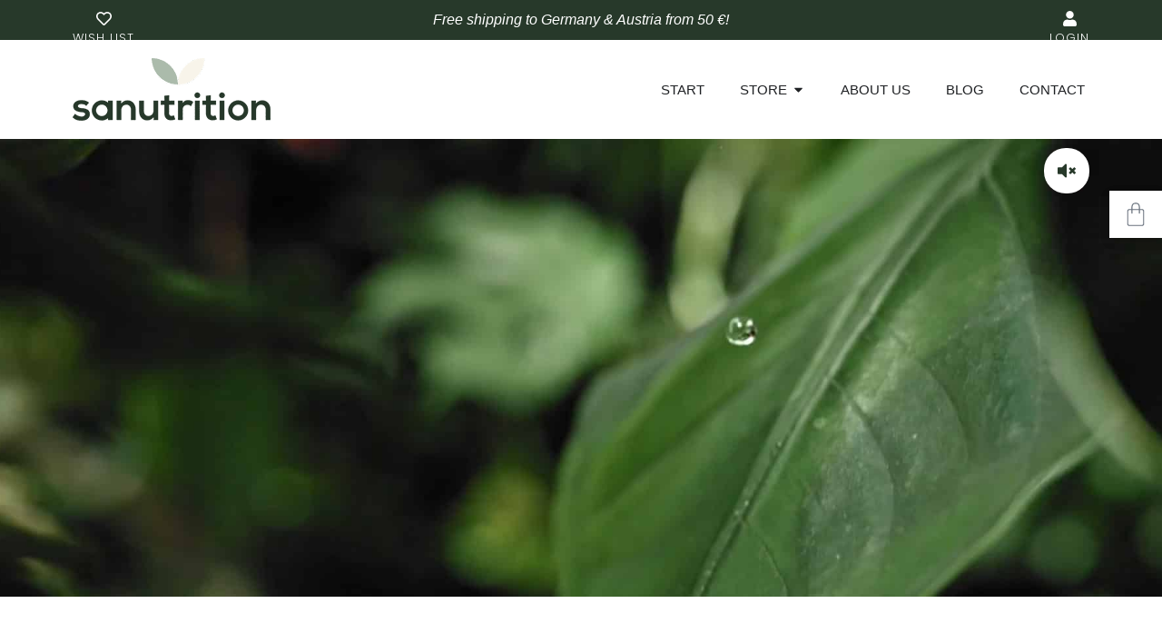

--- FILE ---
content_type: text/html; charset=UTF-8
request_url: https://sanutrition.com/en/?elementskit_template=headerall-2
body_size: 54221
content:
<!DOCTYPE html>
<html lang="en-US">
<head>
<meta charset="UTF-8">
<meta name="viewport" content="width=device-width, initial-scale=1">
	<link rel="profile" href="https://gmpg.org/xfn/11"> 
	<meta name='robots' content='index, follow, max-image-preview:large, max-snippet:-1, max-video-preview:-1' />

	<!-- This site is optimized with the Yoast SEO plugin v26.8 - https://yoast.com/product/yoast-seo-wordpress/ -->
	<title>Start - Sanutrition</title><style id="perfmatters-used-css">address,blockquote,body,dd,dl,dt,fieldset,figure,h1,h2,h3,h4,h5,h6,hr,html,iframe,legend,li,ol,p,pre,textarea,ul{border:0;font-size:100%;font-style:inherit;font-weight:inherit;margin:0;outline:0;padding:0;vertical-align:baseline;}html{-webkit-text-size-adjust:100%;-ms-text-size-adjust:100%;}body{margin:0;}main,nav{display:block;}a{background-color:transparent;}a:active{outline:0;}a,a:focus,a:hover,a:visited{text-decoration:none;}b,strong{font-weight:700;}img{border:0;}svg:not(:root){overflow:hidden;}button,input,optgroup,select,textarea{color:inherit;font:inherit;margin:0;}button{overflow:visible;}button,select{text-transform:none;}button,html input[type=button],input[type=reset],input[type=submit]{-webkit-appearance:button;cursor:pointer;}button[disabled],html input[disabled]{cursor:default;}button::-moz-focus-inner,input::-moz-focus-inner{border:0;padding:0;}.ast-container{max-width:100%;}.ast-container,.ast-container-fluid{margin-left:auto;margin-right:auto;padding-left:20px;padding-right:20px;}h1,h2,h3,h4,h5,h6{clear:both;}.entry-content h1,h1{color:#808285;font-size:2em;line-height:1.2;}.entry-content h4,h4{color:#808285;line-height:1.5;font-size:1.3em;}.entry-content h5,h5{color:#808285;line-height:1.6;font-size:1.2em;}html{box-sizing:border-box;}*,:after,:before{box-sizing:inherit;}body{color:#808285;background:#fff;font-style:normal;}ol,ul{margin:0 0 1.5em 3em;}ul{list-style:disc;}li>ol,li>ul{margin-bottom:0;margin-left:1.5em;}b,strong{font-weight:700;}cite,dfn,em,i{font-style:italic;}img{height:auto;max-width:100%;}.ast-button,.button,button,input,select,textarea{color:#808285;font-weight:400;font-size:100%;margin:0;vertical-align:baseline;}button,input{line-height:normal;}.ast-button,.button,button,input[type=button],input[type=reset],input[type=submit]{border:1px solid;border-color:var(--ast-border-color);border-radius:2px;background:#e6e6e6;padding:.6em 1em .4em;color:#fff;}.ast-button:focus,.ast-button:hover,.button:focus,.button:hover,button:focus,button:hover,input[type=button]:focus,input[type=button]:hover,input[type=reset]:focus,input[type=reset]:hover,input[type=submit]:focus,input[type=submit]:hover{color:#fff;border-color:var(--ast-border-color);}.ast-button:active,.ast-button:focus,.button:active,.button:focus,button:active,button:focus,input[type=button]:active,input[type=button]:focus,input[type=reset]:active,input[type=reset]:focus,input[type=submit]:active,input[type=submit]:focus{border-color:var(--ast-border-color);outline:0;}a{color:#4169e1;}a:focus,a:hover{color:#191970;}a:focus{outline:thin dotted;}a:hover{outline:0;}.screen-reader-text{border:0;clip:rect(1px,1px,1px,1px);height:1px;margin:-1px;overflow:hidden;padding:0;position:absolute;width:1px;word-wrap:normal !important;}.screen-reader-text:focus{background-color:#f1f1f1;border-radius:2px;box-shadow:0 0 2px 2px rgba(0,0,0,.6);clip:auto !important;color:#21759b;display:block;font-size:12.25px;font-size:.875rem;height:auto;left:5px;line-height:normal;padding:15px 23px 14px;text-decoration:none;top:5px;width:auto;z-index:100000;}::selection{color:#fff;background:#0274be;}body{-webkit-font-smoothing:antialiased;-moz-osx-font-smoothing:grayscale;}body:not(.logged-in){position:relative;}#page{position:relative;}a,a:focus{text-decoration:none;}.secondary a *,.site-footer a *,.site-header a *,a{transition:all .2s linear;}img{vertical-align:middle;}.entry-content h1,.entry-content h2,.entry-content h3,.entry-content h4,.entry-content h5,.entry-content h6{margin-bottom:20px;}p{margin-bottom:1.75em;}.site .skip-link{background-color:#f1f1f1;box-shadow:0 0 1px 1px rgba(0,0,0,.2);color:#21759b;display:block;font-family:Montserrat,"Helvetica Neue",sans-serif;font-size:14px;font-weight:700;left:-9999em;outline:0;padding:15px 23px 14px;text-decoration:none;text-transform:none;top:-9999em;}.site .skip-link:focus{clip:auto;height:auto;left:6px;top:7px;width:auto;z-index:100000;outline:thin dotted;}.ast-button,.ast-custom-button,body,button,input[type=button],input[type=submit],textarea{line-height:1.8571428571429;}body{background-color:#fff;}#page{display:block;}#primary,#secondary{width:100%;}#primary{margin:4em 0;}.ast-header-break-point .main-navigation{padding-left:0;}.ast-header-break-point .main-navigation ul .menu-item .menu-link{padding:0 20px;display:inline-block;width:100%;border:0;border-bottom-width:1px;border-style:solid;border-color:var(--ast-border-color);}.ast-header-break-point .main-navigation ul .menu-item .menu-link .icon-arrow:first-of-type{margin-right:5px;}.ast-header-break-point .main-navigation ul .sub-menu .menu-item:not(.menu-item-has-children) .menu-link .icon-arrow:first-of-type{display:inline;}.ast-header-break-point .main-navigation .sub-menu .menu-item .menu-link{padding-left:30px;}.ast-header-break-point .main-navigation .sub-menu .menu-item .menu-item .menu-link{padding-left:40px;}.ast-header-break-point .main-navigation .sub-menu .menu-item .menu-item .menu-item .menu-link{padding-left:50px;}.ast-header-break-point .main-navigation .sub-menu .menu-item .menu-item .menu-item .menu-item .menu-link{padding-left:60px;}.ast-header-break-point .main-header-menu{background-color:#f9f9f9;border-top-width:0;}.ast-header-break-point .main-header-menu .sub-menu{background-color:#f9f9f9;position:static;opacity:1;visibility:visible;border:0;width:auto;}.ast-header-break-point .main-header-menu .sub-menu .ast-left-align-sub-menu.focus>.sub-menu,.ast-header-break-point .main-header-menu .sub-menu .ast-left-align-sub-menu:hover>.sub-menu{left:0;}.ast-header-break-point .main-header-menu .ast-sub-menu-goes-outside.focus>.sub-menu,.ast-header-break-point .main-header-menu .ast-sub-menu-goes-outside:hover>.sub-menu{left:0;}.ast-header-break-point .submenu-with-border .sub-menu{border:0;}.ast-header-break-point .dropdown-menu-toggle{display:none;}.ast-icon.icon-arrow svg{height:.6em;width:.6em;position:relative;margin-left:10px;}.ast-header-break-point .user-select{clear:both;}.ast-header-break-point .ast-mobile-menu-buttons{display:block;align-self:center;}.ast-header-break-point .main-header-bar-navigation{flex:auto;}.ast-header-break-point .ast-main-header-bar-alignment{display:block;width:100%;flex:auto;order:4;}.ast-header-break-point .ast-icon.icon-arrow svg{height:.85em;width:.95em;position:relative;margin-left:10px;}.ast-icon svg{fill:currentColor;}.entry-content>:last-child,.entry-summary>:last-child,.page-content>:last-child{margin-bottom:0;}body{overflow-x:hidden;}.elementor-nav-menu .ast-icon,.et_pb_menu__wrap .ast-icon,.fl-widget .menu-item .ast-icon{display:none;}.ast-header-break-point #ast-mobile-header{display:block;}.ast-header-break-point .main-header-bar-navigation{line-height:3;}.ast-header-break-point .main-header-bar-navigation .menu-item-has-children>.ast-menu-toggle{display:inline-block;position:absolute;font-size:inherit;top:0;right:20px;cursor:pointer;-webkit-font-smoothing:antialiased;-moz-osx-font-smoothing:grayscale;padding:0 .907em;font-weight:400;line-height:inherit;}.ast-header-break-point .main-header-bar-navigation .menu-item-has-children>.ast-menu-toggle>.ast-icon.icon-arrow{pointer-events:none;}.ast-header-break-point .main-header-bar-navigation .menu-item-has-children .sub-menu{display:none;}.ast-header-break-point .ast-mobile-header-wrap .ast-above-header-wrap .main-header-bar-navigation .ast-submenu-expanded>.ast-menu-toggle::before,.ast-header-break-point .ast-mobile-header-wrap .ast-main-header-wrap .main-header-bar-navigation .ast-submenu-expanded>.ast-menu-toggle::before{transform:rotateX(180deg);}.ast-header-break-point .ast-nav-menu .sub-menu{line-height:3;}.ast-hfb-header.ast-header-break-point .main-header-bar-navigation{width:100%;margin:0;}.ast-header-break-point .main-header-bar{border:0;}.ast-header-break-point .main-header-bar{border-bottom-color:var(--ast-border-color);border-bottom-style:solid;}.ast-header-custom-item-inside.ast-header-break-point .button-custom-menu-item{padding-left:0;padding-right:0;margin-top:0;margin-bottom:0;}.ast-header-custom-item-inside.ast-header-break-point .button-custom-menu-item .ast-custom-button-link{display:none;}.ast-header-custom-item-inside.ast-header-break-point .button-custom-menu-item .menu-link{display:block;}.ast-header-break-point .site-header .main-header-bar-wrap .site-branding{flex:1;align-self:center;}.ast-header-break-point .ast-site-identity{width:100%;}.ast-header-break-point .main-header-bar{display:block;line-height:3;}.ast-header-break-point .main-header-bar .main-header-bar-navigation{line-height:3;}.ast-header-break-point .main-header-bar .main-header-bar-navigation .sub-menu{line-height:3;}.ast-header-break-point .main-header-bar .main-header-bar-navigation .menu-item-has-children .sub-menu{display:none;}.ast-header-break-point .main-header-bar .main-header-bar-navigation .menu-item-has-children>.ast-menu-toggle{display:inline-block;position:absolute;font-size:inherit;top:-1px;right:20px;cursor:pointer;-webkit-font-smoothing:antialiased;-moz-osx-font-smoothing:grayscale;padding:0 .907em;font-weight:400;line-height:inherit;transition:all .2s;}.ast-header-break-point .main-header-bar .main-header-bar-navigation .ast-submenu-expanded>.ast-menu-toggle::before{transform:rotateX(180deg);}.ast-header-break-point .main-header-bar .main-header-bar-navigation .main-header-menu{border-top-width:0;}.ast-header-break-point .main-navigation{display:block;width:100%;}.ast-header-break-point .main-navigation ul ul{left:auto;right:auto;}.ast-header-break-point .main-navigation .stack-on-mobile li{width:100%;}.ast-header-break-point .main-navigation .widget{margin-bottom:1em;}.ast-header-break-point .main-navigation .widget li{width:auto;}.ast-header-break-point .main-navigation .widget:last-child{margin-bottom:0;}.ast-header-break-point .main-header-bar-navigation{width:calc(100% + 40px);margin:0 -20px;}.ast-header-break-point .main-header-menu ul ul{top:0;}.ast-header-break-point .ast-builder-menu{width:100%;}.ast-header-break-point .ast-mobile-header-wrap .ast-flex.stack-on-mobile{flex-wrap:wrap;}.page .entry-header{margin-bottom:1.5em;}.ast-single-post .entry-header.ast-header-without-markup,.ast-single-post .entry-header.ast-no-title.ast-no-thumbnail{margin-bottom:0;}.entry-header{margin-bottom:1.2em;word-wrap:break-word;}.entry-content{word-wrap:break-word;}.entry-content .wp-audio-shortcode,.entry-content .wp-embedded-audio,.entry-content .wp-embedded-video,.entry-content .wp-video,.entry-content p{margin-bottom:1.6em;}.entry-content::after{display:table;clear:both;content:"";}@keyframes aslAnFadeInDrop{0%{opacity:0;transform:translate(0,-50px);}100%{opacity:1;transform:translate(0,0);}}@-webkit-keyframes aslAnFadeInDrop{0%{opacity:0;transform:translate(0,-50px);-webkit-transform:translate(0,-50px);}100%{opacity:1;transform:translate(0,0);-webkit-transform:translate(0,0);}}@keyframes aslAnFadeOutDrop{0%{opacity:1;transform:translate(0,0);-webkit-transform:translate(0,0);}100%{opacity:0;transform:translate(0,-50px);-webkit-transform:translate(0,-50px);}}@-webkit-keyframes aslAnFadeOutDrop{0%{opacity:1;transform:translate(0,0);-webkit-transform:translate(0,0);}100%{opacity:0;transform:translate(0,-50px);-webkit-transform:translate(0,-50px);}}.clear{clear:both;}@-webkit-keyframes rotate-simple{0%{-webkit-transform:rotate(0deg);transform:rotate(0deg);}50%{-webkit-transform:rotate(180deg);transform:rotate(180deg);}100%{-webkit-transform:rotate(360deg);transform:rotate(360deg);}}@keyframes rotate-simple{0%{-webkit-transform:rotate(0deg);transform:rotate(0deg);}50%{-webkit-transform:rotate(180deg);transform:rotate(180deg);}100%{-webkit-transform:rotate(360deg);transform:rotate(360deg);}}:root{--direction-multiplier:1;}body.rtl,html[dir=rtl]{--direction-multiplier:-1;}.elementor-screen-only,.screen-reader-text,.screen-reader-text span,.ui-helper-hidden-accessible{height:1px;margin:-1px;overflow:hidden;padding:0;position:absolute;top:-10000em;width:1px;clip:rect(0,0,0,0);border:0;}.elementor *,.elementor :after,.elementor :before{box-sizing:border-box;}.elementor a{box-shadow:none;text-decoration:none;}.elementor img{border:none;border-radius:0;box-shadow:none;height:auto;max-width:100%;}.elementor embed,.elementor iframe,.elementor object,.elementor video{border:none;line-height:1;margin:0;max-width:100%;width:100%;}.elementor .elementor-background,.elementor .elementor-background-holder,.elementor .elementor-background-video-container{direction:ltr;inset:0;overflow:hidden;position:absolute;z-index:0;}.elementor .elementor-background-video-container{pointer-events:none;transition:opacity 1s;}.elementor .elementor-background-video,.elementor .elementor-background-video-embed,.elementor .elementor-background-video-hosted{inset-block-start:50%;inset-inline-start:50%;position:absolute;transform:translate(-50%,-50%);}.elementor .elementor-background-video-hosted{-o-object-fit:cover;object-fit:cover;}.elementor .elementor-background-overlay{inset:0;position:absolute;}.e-con-inner>.elementor-element.elementor-absolute,.e-con>.elementor-element.elementor-absolute,.elementor-widget-wrap>.elementor-element.elementor-absolute{position:absolute;}.e-con-inner>.elementor-element.elementor-fixed,.e-con>.elementor-element.elementor-fixed,.elementor-widget-wrap>.elementor-element.elementor-fixed{position:fixed;}.elementor-widget-wrap .elementor-element.elementor-widget__width-auto,.elementor-widget-wrap .elementor-element.elementor-widget__width-initial{max-width:100%;}.elementor-element{--flex-direction:initial;--flex-wrap:initial;--justify-content:initial;--align-items:initial;--align-content:initial;--gap:initial;--flex-basis:initial;--flex-grow:initial;--flex-shrink:initial;--order:initial;--align-self:initial;align-self:var(--align-self);flex-basis:var(--flex-basis);flex-grow:var(--flex-grow);flex-shrink:var(--flex-shrink);order:var(--order);}.elementor-element.elementor-absolute,.elementor-element.elementor-fixed{z-index:1;}.elementor-element:where(.e-con-full,.elementor-widget){align-content:var(--align-content);align-items:var(--align-items);flex-direction:var(--flex-direction);flex-wrap:var(--flex-wrap);gap:var(--row-gap) var(--column-gap);justify-content:var(--justify-content);}:root{--page-title-display:block;}@keyframes eicon-spin{0%{transform:rotate(0deg);}to{transform:rotate(359deg);}}.elementor-section{position:relative;}.elementor-section .elementor-container{display:flex;margin-left:auto;margin-right:auto;position:relative;}@media (max-width:1024px){.elementor-section .elementor-container{flex-wrap:wrap;}}.elementor-section.elementor-section-boxed>.elementor-container{max-width:1140px;}.elementor-section.elementor-section-items-top>.elementor-container{align-items:flex-start;}.elementor-section.elementor-section-items-middle>.elementor-container{align-items:center;}.elementor-widget-wrap{align-content:flex-start;flex-wrap:wrap;position:relative;width:100%;}.elementor:not(.elementor-bc-flex-widget) .elementor-widget-wrap{display:flex;}.elementor-widget-wrap>.elementor-element{width:100%;}.elementor-widget{position:relative;}.elementor-widget:not(:last-child){margin-bottom:var(--kit-widget-spacing,20px);}.elementor-widget:not(:last-child).elementor-absolute,.elementor-widget:not(:last-child).elementor-widget__width-auto,.elementor-widget:not(:last-child).elementor-widget__width-initial{margin-bottom:0;}.elementor-column{display:flex;min-height:1px;position:relative;}.elementor-column-gap-default>.elementor-column>.elementor-element-populated{padding:10px;}@media (min-width:768px){.elementor-column.elementor-col-10,.elementor-column[data-col="10"]{width:10%;}.elementor-column.elementor-col-11,.elementor-column[data-col="11"]{width:11.111%;}.elementor-column.elementor-col-12,.elementor-column[data-col="12"]{width:12.5%;}.elementor-column.elementor-col-14,.elementor-column[data-col="14"]{width:14.285%;}.elementor-column.elementor-col-16,.elementor-column[data-col="16"]{width:16.666%;}.elementor-column.elementor-col-20,.elementor-column[data-col="20"]{width:20%;}.elementor-column.elementor-col-25,.elementor-column[data-col="25"]{width:25%;}.elementor-column.elementor-col-30,.elementor-column[data-col="30"]{width:30%;}.elementor-column.elementor-col-33,.elementor-column[data-col="33"]{width:33.333%;}.elementor-column.elementor-col-40,.elementor-column[data-col="40"]{width:40%;}.elementor-column.elementor-col-50,.elementor-column[data-col="50"]{width:50%;}.elementor-column.elementor-col-60,.elementor-column[data-col="60"]{width:60%;}.elementor-column.elementor-col-66,.elementor-column[data-col="66"]{width:66.666%;}.elementor-column.elementor-col-70,.elementor-column[data-col="70"]{width:70%;}.elementor-column.elementor-col-75,.elementor-column[data-col="75"]{width:75%;}.elementor-column.elementor-col-80,.elementor-column[data-col="80"]{width:80%;}.elementor-column.elementor-col-83,.elementor-column[data-col="83"]{width:83.333%;}.elementor-column.elementor-col-90,.elementor-column[data-col="90"]{width:90%;}.elementor-column.elementor-col-100,.elementor-column[data-col="100"]{width:100%;}}@media (max-width:767px){.elementor-column{width:100%;}}.elementor-grid{display:grid;grid-column-gap:var(--grid-column-gap);grid-row-gap:var(--grid-row-gap);}.elementor-grid .elementor-grid-item{min-width:0;}.elementor-grid-0 .elementor-grid{display:inline-block;margin-bottom:calc(-1 * var(--grid-row-gap));width:100%;word-spacing:var(--grid-column-gap);}.elementor-grid-0 .elementor-grid .elementor-grid-item{display:inline-block;margin-bottom:var(--grid-row-gap);word-break:break-word;}.elementor-grid-1 .elementor-grid{grid-template-columns:repeat(1,1fr);}@media (max-width:1024px){.elementor-grid-tablet-2 .elementor-grid{grid-template-columns:repeat(2,1fr);}}@media (max-width:767px){.elementor-grid-mobile-1 .elementor-grid{grid-template-columns:repeat(1,1fr);}}@media (min-width:1025px){#elementor-device-mode:after{content:"desktop";}}@media (min-width:-1){#elementor-device-mode:after{content:"widescreen";}}@media (max-width:-1){#elementor-device-mode:after{content:"laptop";content:"tablet_extra";}}@media (max-width:1024px){#elementor-device-mode:after{content:"tablet";}}@media (max-width:-1){#elementor-device-mode:after{content:"mobile_extra";}}@media (max-width:767px){#elementor-device-mode:after{content:"mobile";}}@media (prefers-reduced-motion:no-preference){html{scroll-behavior:smooth;}}.e-con{--border-radius:0;--border-top-width:0px;--border-right-width:0px;--border-bottom-width:0px;--border-left-width:0px;--border-style:initial;--border-color:initial;--container-widget-width:100%;--container-widget-height:initial;--container-widget-flex-grow:0;--container-widget-align-self:initial;--content-width:min(100%,var(--container-max-width,1140px));--width:100%;--min-height:initial;--height:auto;--text-align:initial;--margin-top:0px;--margin-right:0px;--margin-bottom:0px;--margin-left:0px;--padding-top:var(--container-default-padding-top,10px);--padding-right:var(--container-default-padding-right,10px);--padding-bottom:var(--container-default-padding-bottom,10px);--padding-left:var(--container-default-padding-left,10px);--position:relative;--z-index:revert;--overflow:visible;--gap:var(--widgets-spacing,20px);--row-gap:var(--widgets-spacing-row,20px);--column-gap:var(--widgets-spacing-column,20px);--overlay-mix-blend-mode:initial;--overlay-opacity:1;--overlay-transition:.3s;--e-con-grid-template-columns:repeat(3,1fr);--e-con-grid-template-rows:repeat(2,1fr);border-radius:var(--border-radius);height:var(--height);min-height:var(--min-height);min-width:0;overflow:var(--overflow);position:var(--position);width:var(--width);z-index:var(--z-index);--flex-wrap-mobile:wrap;margin-block-end:var(--margin-block-end);margin-block-start:var(--margin-block-start);margin-inline-end:var(--margin-inline-end);margin-inline-start:var(--margin-inline-start);padding-inline-end:var(--padding-inline-end);padding-inline-start:var(--padding-inline-start);}.e-con:where(:not(.e-div-block-base)){transition:background var(--background-transition,.3s),border var(--border-transition,.3s),box-shadow var(--border-transition,.3s),transform var(--e-con-transform-transition-duration,.4s);}.e-con{--margin-block-start:var(--margin-top);--margin-block-end:var(--margin-bottom);--margin-inline-start:var(--margin-left);--margin-inline-end:var(--margin-right);--padding-inline-start:var(--padding-left);--padding-inline-end:var(--padding-right);--padding-block-start:var(--padding-top);--padding-block-end:var(--padding-bottom);--border-block-start-width:var(--border-top-width);--border-block-end-width:var(--border-bottom-width);--border-inline-start-width:var(--border-left-width);--border-inline-end-width:var(--border-right-width);}.e-con.e-flex{--flex-direction:column;--flex-basis:auto;--flex-grow:0;--flex-shrink:1;flex:var(--flex-grow) var(--flex-shrink) var(--flex-basis);}.e-con-full,.e-con>.e-con-inner{padding-block-end:var(--padding-block-end);padding-block-start:var(--padding-block-start);text-align:var(--text-align);}.e-con-full.e-flex,.e-con.e-flex>.e-con-inner{flex-direction:var(--flex-direction);}.e-con,.e-con>.e-con-inner{display:var(--display);}.e-con-boxed.e-flex{align-content:normal;align-items:normal;flex-direction:column;flex-wrap:nowrap;justify-content:normal;}.e-con-boxed{gap:initial;text-align:initial;}.e-con.e-flex>.e-con-inner{align-content:var(--align-content);align-items:var(--align-items);align-self:auto;flex-basis:auto;flex-grow:1;flex-shrink:1;flex-wrap:var(--flex-wrap);justify-content:var(--justify-content);}.e-con>.e-con-inner{gap:var(--row-gap) var(--column-gap);height:100%;margin:0 auto;max-width:var(--content-width);padding-inline-end:0;padding-inline-start:0;width:100%;}:is(.elementor-section-wrap,[data-elementor-id])>.e-con{--margin-left:auto;--margin-right:auto;max-width:min(100%,var(--width));}.e-con .elementor-widget.elementor-widget{margin-block-end:0;}.e-con:before,.e-con>.elementor-background-slideshow:before,.e-con>.elementor-motion-effects-container>.elementor-motion-effects-layer:before,:is(.e-con,.e-con>.e-con-inner)>.elementor-background-video-container:before{border-block-end-width:var(--border-block-end-width);border-block-start-width:var(--border-block-start-width);border-color:var(--border-color);border-inline-end-width:var(--border-inline-end-width);border-inline-start-width:var(--border-inline-start-width);border-radius:var(--border-radius);border-style:var(--border-style);content:var(--background-overlay);display:block;height:max(100% + var(--border-top-width) + var(--border-bottom-width),100%);left:calc(0px - var(--border-left-width));mix-blend-mode:var(--overlay-mix-blend-mode);opacity:var(--overlay-opacity);position:absolute;top:calc(0px - var(--border-top-width));transition:var(--overlay-transition,.3s);width:max(100% + var(--border-left-width) + var(--border-right-width),100%);}.e-con:before{transition:background var(--overlay-transition,.3s),border-radius var(--border-transition,.3s),opacity var(--overlay-transition,.3s);}.e-con>.elementor-background-slideshow,:is(.e-con,.e-con>.e-con-inner)>.elementor-background-video-container{border-block-end-width:var(--border-block-end-width);border-block-start-width:var(--border-block-start-width);border-color:var(--border-color);border-inline-end-width:var(--border-inline-end-width);border-inline-start-width:var(--border-inline-start-width);border-radius:var(--border-radius);border-style:var(--border-style);height:max(100% + var(--border-top-width) + var(--border-bottom-width),100%);left:calc(0px - var(--border-left-width));top:calc(0px - var(--border-top-width));width:max(100% + var(--border-left-width) + var(--border-right-width),100%);}@media (max-width:767px){:is(.e-con,.e-con>.e-con-inner)>.elementor-background-video-container.elementor-hidden-mobile{display:none;}}:is(.e-con,.e-con>.e-con-inner)>.elementor-background-video-container:before{z-index:1;}:is(.e-con,.e-con>.e-con-inner)>.elementor-background-slideshow:before{z-index:2;}.e-con .elementor-widget{min-width:0;}.e-con .elementor-widget-empty,.e-con .elementor-widget-google_maps,.e-con .elementor-widget-video,.e-con .elementor-widget.e-widget-swiper{width:100%;}.e-con>.e-con-inner>.elementor-widget>.elementor-widget-container,.e-con>.elementor-widget>.elementor-widget-container{height:100%;}.e-con.e-con>.e-con-inner>.elementor-widget,.elementor.elementor .e-con>.elementor-widget{max-width:100%;}.e-con .elementor-widget:not(:last-child){--kit-widget-spacing:0px;}@media (max-width:767px){.e-con.e-flex{--width:100%;--flex-wrap:var(--flex-wrap-mobile);}}.elementor-element:where(:not(.e-con)):where(:not(.e-div-block-base)) .elementor-widget-container,.elementor-element:where(:not(.e-con)):where(:not(.e-div-block-base)):not(:has(.elementor-widget-container)){transition:background .3s,border .3s,border-radius .3s,box-shadow .3s,transform var(--e-transform-transition-duration,.4s);}.elementor-heading-title{line-height:1;margin:0;padding:0;}.elementor-button{background-color:#69727d;border-radius:3px;color:#fff;display:inline-block;font-size:15px;line-height:1;padding:12px 24px;fill:#fff;text-align:center;transition:all .3s;}.elementor-button:focus,.elementor-button:hover,.elementor-button:visited{color:#fff;}.elementor-button-icon{align-items:center;display:flex;}.elementor-button-icon svg{height:auto;width:1em;}.elementor-button-icon .e-font-icon-svg{height:1em;}.elementor-button-text{display:inline-block;}.elementor-button span{text-decoration:inherit;}.elementor-icon{color:#69727d;display:inline-block;font-size:50px;line-height:1;text-align:center;transition:all .3s;}.elementor-icon:hover{color:#69727d;}.elementor-icon i,.elementor-icon svg{display:block;height:1em;position:relative;width:1em;}.elementor-icon i:before,.elementor-icon svg:before{left:50%;position:absolute;transform:translateX(-50%);}.elementor-shape-square .elementor-icon{border-radius:0;}.animated{animation-duration:1.25s;}.animated.animated-slow{animation-duration:2s;}.animated.animated-fast{animation-duration:.75s;}.animated.infinite{animation-iteration-count:infinite;}.animated.reverse{animation-direction:reverse;animation-fill-mode:forwards;}@media (prefers-reduced-motion:reduce){.animated{animation:none !important;}}@media (max-width:767px){.elementor .elementor-hidden-mobile,.elementor .elementor-hidden-phone{display:none;}}@media (min-width:768px) and (max-width:1024px){.elementor .elementor-hidden-tablet{display:none;}}@media (min-width:1025px) and (max-width:99999px){.elementor .elementor-hidden-desktop{display:none;}}.elementor-widget-icon-box .elementor-icon-box-wrapper{display:flex;flex-direction:column;gap:var(--icon-box-icon-margin,15px);text-align:center;}.elementor-widget-icon-box .elementor-icon-box-icon{display:inline-block;flex:0 0 auto;line-height:0;}.elementor-widget-icon-box .elementor-icon-box-content{flex-grow:1;width:100%;}.elementor-widget-icon-box .elementor-icon-box-title a{color:inherit;}.elementor-widget-icon-box.elementor-position-left .elementor-icon-box-wrapper{flex-direction:row;gap:var(--icon-box-icon-margin,15px);text-align:start;}@media (max-width:767px){.elementor-widget-icon-box.elementor-mobile-position-top .elementor-icon-box-wrapper{align-items:unset !important;flex-direction:column;gap:var(--icon-box-icon-margin,15px);text-align:center;}.elementor-widget-icon-box.elementor-position-left .elementor-icon-box-icon,.elementor-widget-icon-box.elementor-position-right .elementor-icon-box-icon{flex-direction:column;}}.elementor-widget-image{text-align:center;}.elementor-widget-image a{display:inline-block;}.elementor-widget-image a img[src$=".svg"]{width:48px;}.elementor-widget-image img{display:inline-block;vertical-align:middle;}.elementor-widget-archive-posts:after,.elementor-widget-posts:after{display:none;}.elementor-posts-container:not(.elementor-posts-masonry){align-items:stretch;}.elementor-posts-container .elementor-post{margin:0;padding:0;}.elementor-posts-container.elementor-has-item-ratio .elementor-post__thumbnail{inset:0;}.elementor-posts-container.elementor-has-item-ratio .elementor-post__thumbnail img{height:auto;left:calc(50% + 1px);position:absolute;top:calc(50% + 1px);transform:scale(1.01) translate(-50%,-50%);}.elementor-posts-container.elementor-has-item-ratio .elementor-post__thumbnail.elementor-fit-height img{height:100%;width:auto;}.elementor-posts .elementor-post{flex-direction:column;transition-duration:.25s;transition-property:background,border,box-shadow;}.elementor-posts .elementor-post__title{font-size:18px;margin:0;}.elementor-posts .elementor-post__text{display:var(--item-display,block);flex-direction:column;flex-grow:1;}.elementor-posts--skin-classic .elementor-post{overflow:hidden;}.elementor-posts .elementor-post{display:flex;}.elementor-portfolio.elementor-has-item-ratio{transition:height .5s;}.elementor-portfolio.elementor-has-item-ratio .elementor-post__thumbnail{background-color:rgba(0,0,0,.1);position:absolute;}.elementor-portfolio.elementor-has-item-ratio .elementor-post__thumbnail__link{padding-bottom:56.25%;}.elementor-widget-archive-posts:not(:has(>.elementor-widget-container))>.elementor-button-wrapper,.elementor-widget-archive-posts>.elementor-widget-container>.elementor-button-wrapper,.elementor-widget-posts:not(:has(>.elementor-widget-container))>.elementor-button-wrapper,.elementor-widget-posts>.elementor-widget-container>.elementor-button-wrapper{}.elementor-widget-archive-posts:not(:has(>.elementor-widget-container))>.elementor-button-wrapper .elementor-button,.elementor-widget-archive-posts>.elementor-widget-container>.elementor-button-wrapper .elementor-button,.elementor-widget-posts:not(:has(>.elementor-widget-container))>.elementor-button-wrapper .elementor-button,.elementor-widget-posts>.elementor-widget-container>.elementor-button-wrapper .elementor-button{cursor:pointer;position:relative;}.elementor-widget-n-menu{--n-menu-direction:column;--n-menu-wrapper-display:flex;--n-menu-heading-justify-content:initial;--n-menu-title-color-normal:#1f2124;--n-menu-title-color-active:#58d0f5;--n-menu-icon-color:var(--n-menu-title-color-normal);--n-menu-icon-color-active:var(--n-menu-title-color-active);--n-menu-icon-color-hover:var(--n-menu-title-color-hover);--n-menu-title-normal-color-dropdown:var(--n-menu-title-color-normal);--n-menu-title-active-color-dropdown:var(--n-menu-title-color-active);--n-menu-title-hover-color-fallback:#1f2124;--n-menu-title-font-size:1rem;--n-menu-title-justify-content:initial;--n-menu-title-flex-grow:initial;--n-menu-title-justify-content-mobile:initial;--n-menu-title-space-between:0px;--n-menu-title-distance-from-content:0px;--n-menu-title-color-hover:#1f2124;--n-menu-title-padding:.5rem 1rem;--n-menu-title-transition:.3s;--n-menu-title-line-height:1.5;--n-menu-title-order:initial;--n-menu-title-direction:initial;--n-menu-title-align-items:center;--n-menu-toggle-align:center;--n-menu-toggle-icon-wrapper-animation-duration:500ms;--n-menu-toggle-icon-hover-duration:500ms;--n-menu-toggle-icon-size:20px;--n-menu-toggle-icon-color:#1f2124;--n-menu-toggle-icon-color-hover:var(--n-menu-toggle-icon-color);--n-menu-toggle-icon-color-active:var(--n-menu-toggle-icon-color);--n-menu-toggle-icon-border-radius:initial;--n-menu-toggle-icon-padding:initial;--n-menu-toggle-icon-distance-from-dropdown:0px;--n-menu-icon-align-items:center;--n-menu-icon-order:initial;--n-menu-icon-gap:5px;--n-menu-dropdown-icon-gap:5px;--n-menu-dropdown-indicator-size:initial;--n-menu-dropdown-indicator-rotate:initial;--n-menu-dropdown-indicator-space:initial;--n-menu-dropdown-indicator-color-normal:initial;--n-menu-dropdown-indicator-color-hover:initial;--n-menu-dropdown-indicator-color-active:initial;--n-menu-dropdown-content-max-width:initial;--n-menu-dropdown-content-box-border-color:#fff;--n-menu-dropdown-content-box-border-inline-start-width:medium;--n-menu-dropdown-content-box-border-block-end-width:medium;--n-menu-dropdown-content-box-border-block-start-width:medium;--n-menu-dropdown-content-box-border-inline-end-width:medium;--n-menu-dropdown-content-box-border-style:none;--n-menu-dropdown-headings-height:0px;--n-menu-divider-border-width:var(--n-menu-divider-width,2px);--n-menu-open-animation-duration:500ms;--n-menu-heading-overflow-x:initial;--n-menu-heading-wrap:wrap;--stretch-width:100%;--stretch-left:initial;--stretch-right:initial;}.elementor-widget-n-menu .e-n-menu{display:flex;flex-direction:column;position:relative;}.elementor-widget-n-menu .e-n-menu-wrapper{display:var(--n-menu-wrapper-display);flex-direction:column;}.elementor-widget-n-menu .e-n-menu-heading{display:flex;flex-direction:row;flex-wrap:var(--n-menu-heading-wrap);justify-content:var(--n-menu-heading-justify-content);margin:initial;overflow-x:var(--n-menu-heading-overflow-x);padding:initial;row-gap:var(--n-menu-title-space-between);-ms-overflow-style:none;scrollbar-width:none;}.elementor-widget-n-menu .e-n-menu-heading::-webkit-scrollbar{display:none;}.elementor-widget-n-menu .e-n-menu-heading>.e-con,.elementor-widget-n-menu .e-n-menu-heading>.e-n-menu-item>.e-con{display:none;}.elementor-widget-n-menu .e-n-menu-item{display:flex;list-style:none;margin-block:initial;padding-block:initial;}.elementor-widget-n-menu .e-n-menu-item .e-n-menu-title{position:relative;}.elementor-widget-n-menu .e-n-menu-item:not(:last-of-type) .e-n-menu-title:after{align-self:center;border-color:var(--n-menu-divider-color,#000);border-inline-start-style:var(--n-menu-divider-style,solid);border-inline-start-width:var(--n-menu-divider-border-width);content:var(--n-menu-divider-content,none);height:var(--n-menu-divider-height,35%);inset-inline-end:calc(var(--n-menu-title-space-between) / 2 * -1 - var(--n-menu-divider-border-width) / 2);position:absolute;}.elementor-widget-n-menu .e-n-menu-content{background-color:transparent;display:flex;flex-direction:column;min-width:0;z-index:2147483620;}.elementor-widget-n-menu .e-n-menu-content>.e-con{animation-duration:var(--n-menu-open-animation-duration);max-width:calc(100% - var(--margin-inline-start,var(--margin-left)) - var(--margin-inline-end,var(--margin-right)));}:where(.elementor-widget-n-menu .e-n-menu-content>.e-con){background-color:#fff;}.elementor-widget-n-menu .e-n-menu-content>.e-con:not(.e-active){display:none;}.elementor-widget-n-menu .e-n-menu-title{align-items:center;border:#fff;color:var(--n-menu-title-color-normal);display:flex;flex-direction:row;flex-grow:var(--n-menu-title-flex-grow);font-weight:500;gap:var(--n-menu-dropdown-indicator-space);justify-content:var(--n-menu-title-justify-content);margin:initial;padding:var(--n-menu-title-padding);-webkit-user-select:none;-moz-user-select:none;user-select:none;white-space:nowrap;}.elementor-widget-n-menu .e-n-menu-title-container{align-items:var(--n-menu-title-align-items);align-self:var(--n-menu-icon-align-items);display:flex;flex-direction:var(--n-menu-title-direction);gap:var(--n-menu-icon-gap);justify-content:var(--n-menu-title-justify-content);}.elementor-widget-n-menu .e-n-menu-title-container.e-link{cursor:pointer;}.elementor-widget-n-menu .e-n-menu-title-container:not(.e-link),.elementor-widget-n-menu .e-n-menu-title-container:not(.e-link) *{cursor:default;}.elementor-widget-n-menu .e-n-menu-title-text{align-items:center;display:flex;font-size:var(--n-menu-title-font-size);line-height:var(--n-menu-title-line-height);transition:all var(--n-menu-title-transition);}.elementor-widget-n-menu .e-n-menu-title .e-n-menu-dropdown-icon{align-self:var(--n-menu-icon-align-items);background-color:initial;border:initial;color:inherit;display:flex;flex-direction:column;height:calc(var(--n-menu-title-font-size) * var(--n-menu-title-line-height));justify-content:center;margin-inline-start:var(--n-menu-dropdown-icon-gap);padding:initial;position:relative;text-align:center;transform:var(--n-menu-dropdown-indicator-rotate);transition:all var(--n-menu-title-transition);-webkit-user-select:none;-moz-user-select:none;user-select:none;width:-moz-fit-content;width:fit-content;}.elementor-widget-n-menu .e-n-menu-title .e-n-menu-dropdown-icon span i{font-size:var(--n-menu-dropdown-indicator-size,var(--n-menu-title-font-size));transition:all var(--n-menu-title-transition);width:var(--n-menu-dropdown-indicator-size,var(--n-menu-title-font-size));}.elementor-widget-n-menu .e-n-menu-title .e-n-menu-dropdown-icon span svg{height:var(--n-menu-dropdown-indicator-size,var(--n-menu-title-font-size));transition:all var(--n-menu-title-transition);width:var(--n-menu-dropdown-indicator-size,var(--n-menu-title-font-size));}.elementor-widget-n-menu .e-n-menu-title .e-n-menu-dropdown-icon[aria-expanded=false] .e-n-menu-dropdown-icon-opened{display:none;}.elementor-widget-n-menu .e-n-menu-title .e-n-menu-dropdown-icon[aria-expanded=false] .e-n-menu-dropdown-icon-closed{display:flex;}.elementor-widget-n-menu .e-n-menu-title .e-n-menu-dropdown-icon[aria-expanded=true] .e-n-menu-dropdown-icon-closed{display:none;}.elementor-widget-n-menu .e-n-menu-title .e-n-menu-dropdown-icon[aria-expanded=true] .e-n-menu-dropdown-icon-opened{display:flex;}.elementor-widget-n-menu .e-n-menu-title .e-n-menu-dropdown-icon:focus:not(:focus-visible){outline:none;}.elementor-widget-n-menu .e-n-menu-title:not(.e-current):not(:hover) .e-n-menu-title-container .e-n-menu-title-text{color:var(--n-menu-title-color-normal);}.elementor-widget-n-menu .e-n-menu-title:not(.e-current):not(:hover) .e-n-menu-dropdown-icon i{color:var(--n-menu-dropdown-indicator-color-normal,var(--n-menu-title-color-normal));}.elementor-widget-n-menu .e-n-menu-title:not(.e-current):not(:hover) .e-n-menu-dropdown-icon svg{fill:var(--n-menu-dropdown-indicator-color-normal,var(--n-menu-title-color-normal));}.elementor-widget-n-menu .e-n-menu-title:hover:not(.e-current) .e-n-menu-title-container:not(.e-link){cursor:default;}.elementor-widget-n-menu .e-n-menu-title:hover:not(.e-current) svg{fill:var(--n-menu-title-color-hover,var(--n-menu-title-hover-color-fallback));}.elementor-widget-n-menu .e-n-menu-title:hover:not(.e-current) i{color:var(--n-menu-title-color-hover,var(--n-menu-title-hover-color-fallback));}.elementor-widget-n-menu .e-n-menu-title:hover:not(.e-current),.elementor-widget-n-menu .e-n-menu-title:hover:not(.e-current) a{color:var(--n-menu-title-color-hover);}.elementor-widget-n-menu .e-n-menu-title:hover:not(.e-current) .e-n-menu-dropdown-icon i{color:var(--n-menu-dropdown-indicator-color-hover,var(--n-menu-title-color-hover));}.elementor-widget-n-menu .e-n-menu-title:hover:not(.e-current) .e-n-menu-dropdown-icon svg{fill:var(--n-menu-dropdown-indicator-color-hover,var(--n-menu-title-color-hover));}.elementor-widget-n-menu .e-n-menu-toggle{align-self:var(--n-menu-toggle-align);background-color:initial;border:initial;color:inherit;display:none;padding:initial;position:relative;-webkit-user-select:none;-moz-user-select:none;user-select:none;z-index:1000;}.elementor-widget-n-menu .e-n-menu-toggle:focus:not(:focus-visible){outline:none;}.elementor-widget-n-menu .e-n-menu-toggle i{color:var(--n-menu-toggle-icon-color);font-size:var(--n-menu-toggle-icon-size);transition:all var(--n-menu-toggle-icon-hover-duration);}.elementor-widget-n-menu .e-n-menu-toggle svg{fill:var(--n-menu-toggle-icon-color);height:auto;transition:all var(--n-menu-toggle-icon-hover-duration);width:var(--n-menu-toggle-icon-size);}.elementor-widget-n-menu .e-n-menu-toggle span{align-items:center;border-radius:var(--n-menu-toggle-icon-border-radius);display:flex;justify-content:center;padding:var(--n-menu-toggle-icon-padding);text-align:center;}.elementor-widget-n-menu .e-n-menu-toggle span.e-close{height:100%;inset:0;opacity:0;position:absolute;width:100%;}.elementor-widget-n-menu .e-n-menu-toggle span.e-close svg{height:100%;-o-object-fit:contain;object-fit:contain;}.elementor-widget-n-menu .e-n-menu-toggle [class^=elementor-animation-]{animation-duration:var(--n-menu-toggle-icon-wrapper-animation-duration);transition-duration:var(--n-menu-toggle-icon-wrapper-animation-duration);}.elementor-widget-n-menu .e-n-menu-toggle:hover i{color:var(--n-menu-toggle-icon-color-hover);}.elementor-widget-n-menu .e-n-menu-toggle:hover svg{fill:var(--n-menu-toggle-icon-color-hover);}.elementor-widget-n-menu .e-n-menu-toggle[aria-expanded=true] .e-open{opacity:0;}.elementor-widget-n-menu .e-n-menu-toggle[aria-expanded=true] .e-close{opacity:1;}.elementor-widget-n-menu .e-n-menu-toggle[aria-expanded=true] i{color:var(--n-menu-toggle-icon-color-active);}.elementor-widget-n-menu .e-n-menu-toggle[aria-expanded=true] svg{fill:var(--n-menu-toggle-icon-color-active);}.elementor-widget-n-menu .e-n-menu:not([data-layout=dropdown]) .e-n-menu-item:not(:last-child){margin-inline-end:var(--n-menu-title-space-between);}.elementor-widget-n-menu .e-n-menu:not([data-layout=dropdown]) .e-n-menu-content{left:var(--stretch-left);position:absolute;right:var(--stretch-right);width:var(--stretch-width);}.elementor-widget-n-menu .e-n-menu[data-layout=dropdown]{gap:0;}.elementor-widget-n-menu .e-n-menu[data-layout=dropdown] .e-n-menu-wrapper{animation:hide-scroll .3s backwards;background-color:transparent;border-block-end:var(--n-menu-dropdown-content-box-border-width-block-end);border-block-start:var(--n-menu-dropdown-content-box-border-width-block-start);border-inline-end:var(--n-menu-dropdown-content-box-border-width-inline-end);border-inline-start:var(--n-menu-dropdown-content-box-border-width-inline-start);border-color:var(--n-menu-dropdown-content-box-border-color);border-radius:var(--n-menu-dropdown-content-box-border-radius);border-style:var(--n-menu-dropdown-content-box-border-style);flex-direction:column;left:var(--stretch-left);margin-block-start:var(--n-menu-toggle-icon-distance-from-dropdown);max-height:var(--n-menu-dropdown-content-box-height);min-width:0;overflow-x:hidden;overflow-y:auto;position:absolute;right:var(--stretch-right);top:100%;transition:max-height .3s;width:var(--stretch-width);z-index:2147483640;}.elementor-widget-n-menu .e-n-menu[data-layout=dropdown] .e-n-menu-item{display:flex;flex-direction:column;width:var(--stretch-width);}.elementor-widget-n-menu .e-n-menu[data-layout=dropdown] .e-n-menu-title{background-color:#fff;flex-wrap:wrap;justify-content:var(--n-menu-title-justify-content-mobile);white-space:normal;width:auto;}.elementor-widget-n-menu .e-n-menu[data-layout=dropdown] .e-n-menu-title:not(.e-current) .e-n-menu-title-container .e-n-menu-title-text{color:var(--n-menu-title-normal-color-dropdown);}.elementor-widget-n-menu .e-n-menu[data-layout=dropdown] .e-n-menu-title:not(.e-current) .e-n-menu-dropdown-icon i{color:var(--n-menu-dropdown-indicator-color-normal,var(--n-menu-title-normal-color-dropdown));}.elementor-widget-n-menu .e-n-menu[data-layout=dropdown] .e-n-menu-title:not(.e-current) .e-n-menu-dropdown-icon svg{fill:var(--n-menu-dropdown-indicator-color-normal,var(--n-menu-title-normal-color-dropdown));}.elementor-widget-n-menu .e-n-menu[data-layout=dropdown] .e-n-menu-content{overflow:hidden;width:var(--stretch-width);--n-menu-dropdown-content-max-width:initial;}.elementor-widget-n-menu .e-n-menu[data-layout=dropdown] .e-n-menu-content>.e-con{margin-block-start:var(--n-menu-title-distance-from-content);width:var(--width);}.elementor-widget-n-menu .e-n-menu[data-layout=dropdown] .e-n-menu-content>.e-con-inner{max-width:var(--content-width);}.elementor-widget-n-menu .e-n-menu[data-layout=dropdown] .e-n-menu-toggle[aria-expanded=true]+.e-n-menu-wrapper{--n-menu-wrapper-display:flex;}@media (max-width:1024px){.elementor.elementor .elementor-widget-n-menu.e-n-menu-tablet{--n-menu-wrapper-display:none;}.elementor.elementor .elementor-widget-n-menu.e-n-menu-tablet .e-n-menu-toggle{display:flex;}}@keyframes hide-scroll{0%,to{overflow:hidden;}}.e-con-inner>.elementor-widget-n-menu,.e-con>.elementor-widget-n-menu{--flex-grow:var(--container-widget-flex-grow);}[data-core-v316-plus=true] .elementor-widget-n-menu .e-n-menu .e-n-menu-content>.e-con{--padding-top:initial;--padding-right:initial;--padding-bottom:initial;--padding-left:initial;}.elementor-widget-heading .elementor-heading-title[class*=elementor-size-]>a{color:inherit;font-size:inherit;line-height:inherit;}.elementor-widget-divider{--divider-border-style:none;--divider-border-width:1px;--divider-color:#0c0d0e;--divider-icon-size:20px;--divider-element-spacing:10px;--divider-pattern-height:24px;--divider-pattern-size:20px;--divider-pattern-url:none;--divider-pattern-repeat:repeat-x;}.elementor-widget-divider .elementor-divider{display:flex;}.elementor-widget-divider .elementor-icon{font-size:var(--divider-icon-size);}.elementor-widget-divider .elementor-divider-separator{direction:ltr;display:flex;margin:0;}.elementor-widget-divider:not(.elementor-widget-divider--view-line_text):not(.elementor-widget-divider--view-line_icon) .elementor-divider-separator{border-block-start:var(--divider-border-width) var(--divider-border-style) var(--divider-color);}.e-con-inner>.elementor-widget-divider,.e-con>.elementor-widget-divider{width:var(--container-widget-width,100%);--flex-grow:var(--container-widget-flex-grow);}.elementor-widget-social-icons.elementor-grid-0 .elementor-widget-container,.elementor-widget-social-icons.elementor-grid-0:not(:has(.elementor-widget-container)),.elementor-widget-social-icons.elementor-grid-mobile-0 .elementor-widget-container,.elementor-widget-social-icons.elementor-grid-mobile-0:not(:has(.elementor-widget-container)),.elementor-widget-social-icons.elementor-grid-tablet-0 .elementor-widget-container,.elementor-widget-social-icons.elementor-grid-tablet-0:not(:has(.elementor-widget-container)){font-size:0;line-height:1;}.elementor-widget-social-icons:not(.elementor-grid-0):not(.elementor-grid-tablet-0):not(.elementor-grid-mobile-0) .elementor-grid{display:inline-grid;}.elementor-widget-social-icons .elementor-grid{grid-column-gap:var(--grid-column-gap,5px);grid-row-gap:var(--grid-row-gap,5px);grid-template-columns:var(--grid-template-columns);justify-content:var(--justify-content,center);justify-items:var(--justify-content,center);}.elementor-icon.elementor-social-icon{font-size:var(--icon-size,25px);height:calc(var(--icon-size,25px) + 2 * var(--icon-padding,.5em));line-height:var(--icon-size,25px);width:calc(var(--icon-size,25px) + 2 * var(--icon-padding,.5em));}.elementor-social-icon{--e-social-icon-icon-color:#fff;align-items:center;background-color:#69727d;cursor:pointer;display:inline-flex;justify-content:center;text-align:center;}.elementor-social-icon i{color:var(--e-social-icon-icon-color);}.elementor-social-icon svg{fill:var(--e-social-icon-icon-color);}.elementor-social-icon:last-child{margin:0;}.elementor-social-icon:hover{color:#fff;opacity:.9;}.elementor-social-icon-facebook,.elementor-social-icon-facebook-f{background-color:#3b5998;}.elementor-social-icon-instagram{background-color:#262626;}.elementor-widget-video .elementor-widget-container,.elementor-widget-video:not(:has(.elementor-widget-container)){overflow:hidden;transform:translateZ(0);}.elementor-widget-video .elementor-wrapper{aspect-ratio:var(--video-aspect-ratio);}.elementor-widget-video .elementor-wrapper iframe,.elementor-widget-video .elementor-wrapper video{background-color:#000;border:none;display:flex;height:100%;width:100%;}.e-con-inner>.elementor-widget-video,.e-con>.elementor-widget-video{width:var(--container-widget-width);--flex-grow:var(--container-widget-flex-grow);}.elementor-shape{direction:ltr;left:0;line-height:0;overflow:hidden;position:absolute;width:100%;}.elementor-shape-top{top:-1px;}.elementor-shape-top:not([data-negative=false]) svg{z-index:-1;}.elementor-shape-bottom{bottom:-1px;}.elementor-shape-bottom:not([data-negative=true]) svg{z-index:-1;}.elementor-shape[data-negative=false].elementor-shape-bottom,.elementor-shape[data-negative=true].elementor-shape-top{transform:rotate(180deg);}.elementor-shape svg{display:block;left:50%;position:relative;transform:translateX(-50%);width:calc(100% + 1.3px);}.elementor-shape .elementor-shape-fill{fill:#fff;transform:rotateY(0deg);transform-origin:center;}.site-content a{text-decoration:underline;}.elementor-heading-title em{color:#838383 !important;font-size:22px;display:block;font-weight:300;padding-top:10px;}body *{-moz-hyphens:auto;hyphens:auto;}@media only screen and (max-width: 1024px){nav .headercathead p{margin-bottom:0px;}}@media only screen and (max-width: 767px){.elementor-heading-title em{font-size:18px;}}@-webkit-keyframes a{to{-webkit-transform:rotate(1turn);transform:rotate(1turn);}}@keyframes a{to{-webkit-transform:rotate(1turn);transform:rotate(1turn);}}@-webkit-keyframes b{0%{background-position:0 0;}to{background-position:30px 0;}}@keyframes b{0%{background-position:0 0;}to{background-position:30px 0;}}[data-elementor-type=popup] .elementor-section-wrap:not(:empty)+#elementor-add-new-section,[data-elementor-type=popup]:not(.elementor-edit-area){display:none;}.elementor-popup-modal.dialog-type-lightbox{background-color:transparent;display:flex;pointer-events:none;-webkit-user-select:auto;-moz-user-select:auto;user-select:auto;}.elementor-popup-modal .dialog-buttons-wrapper,.elementor-popup-modal .dialog-header{display:none;}.elementor-popup-modal .dialog-close-button{display:none;inset-inline-end:20px;margin-top:0;opacity:1;pointer-events:all;top:20px;z-index:9999;}.elementor-popup-modal .dialog-close-button svg{fill:#1f2124;height:1em;width:1em;}.elementor-popup-modal .dialog-widget-content{background-color:#fff;border-radius:0;box-shadow:none;max-height:100%;max-width:100%;overflow:visible;pointer-events:all;width:auto;}.elementor-popup-modal .dialog-message{display:flex;max-height:100vh;max-width:100vw;overflow:auto;padding:0;width:640px;}.elementor-popup-modal .elementor{width:100%;}</style>
	<link rel="canonical" href="https://sanutrition.com/en/" />
	<meta property="og:locale" content="en_US" />
	<meta property="og:type" content="website" />
	<meta property="og:title" content="Start - Sanutrition" />
	<meta property="og:description" content="https://sanutrition.com/wp-content/uploads/2022/08/Sanutrition-Nahrungsergänzung-in-Apothekenqualität-und-ökologischer-Papierverpackung-1080p_25fps_H264-128kbit_AAC.mp4 Our most popular micronutrients in pure form and plastic-free packaging. In den Warenkorb Pflanzliche Wirkstoffe &amp; Vitalstoffe Omega 3 aus Algenöl 22,90&nbsp;&euro; In den Warenkorb Pflanzliche Wirkstoffe &amp; Vitalstoffe Indol-3-Carbinol 19,90&nbsp;&euro; In den Warenkorb Pflanzliche Wirkstoffe &amp; Vitalstoffe, Longevity Ubiquinol 200 mg 37,90&nbsp;&euro; In den Warenkorb Pflanzliche Wirkstoffe &amp; Vitalstoffe Propionsäure 17,90&nbsp;&euro; Weiterlesen Kombipräparate [&hellip;]" />
	<meta property="og:url" content="https://sanutrition.com/en/" />
	<meta property="og:site_name" content="Sanutrition" />
	<meta property="article:modified_time" content="2023-01-13T22:35:10+00:00" />
	<meta property="og:image" content="https://sanutrition.com/wp-content/uploads/2022/07/omega_3_sanutrition-60-300x300.jpg" />
	<meta name="twitter:card" content="summary_large_image" />
	<script type="application/ld+json" class="yoast-schema-graph">{"@context":"https://schema.org","@graph":[{"@type":"WebPage","@id":"https://sanutrition.com/en/","url":"https://sanutrition.com/en/","name":"Start - Sanutrition","isPartOf":{"@id":"https://sanutrition.com/en/#website"},"about":{"@id":"https://sanutrition.com/en/#organization"},"primaryImageOfPage":{"@id":"https://sanutrition.com/en/#primaryimage"},"image":{"@id":"https://sanutrition.com/en/#primaryimage"},"thumbnailUrl":"https://sanutrition.com/wp-content/uploads/2022/07/omega_3_sanutrition-60-300x300.jpg","datePublished":"2022-05-06T07:10:20+00:00","dateModified":"2023-01-13T22:35:10+00:00","breadcrumb":{"@id":"https://sanutrition.com/en/#breadcrumb"},"inLanguage":"en-US","potentialAction":[{"@type":"ReadAction","target":["https://sanutrition.com/en/"]}]},{"@type":"ImageObject","inLanguage":"en-US","@id":"https://sanutrition.com/en/#primaryimage","url":"https://sanutrition.com/wp-content/uploads/2022/07/omega_3_sanutrition-60-300x300.jpg","contentUrl":"https://sanutrition.com/wp-content/uploads/2022/07/omega_3_sanutrition-60-300x300.jpg"},{"@type":"BreadcrumbList","@id":"https://sanutrition.com/en/#breadcrumb","itemListElement":[{"@type":"ListItem","position":1,"name":"Startseite"}]},{"@type":"WebSite","@id":"https://sanutrition.com/en/#website","url":"https://sanutrition.com/en/","name":"Sanutrition","description":"Nahrungsergänzungsmittel","publisher":{"@id":"https://sanutrition.com/en/#organization"},"potentialAction":[{"@type":"SearchAction","target":{"@type":"EntryPoint","urlTemplate":"https://sanutrition.com/en/?s={search_term_string}"},"query-input":{"@type":"PropertyValueSpecification","valueRequired":true,"valueName":"search_term_string"}}],"inLanguage":"en-US"},{"@type":"Organization","@id":"https://sanutrition.com/en/#organization","name":"Sanutrition","url":"https://sanutrition.com/en/","logo":{"@type":"ImageObject","inLanguage":"en-US","@id":"https://sanutrition.com/en/#/schema/logo/image/","url":"https://sanutrition.com/wp-content/uploads/2022/05/Sanutrition-nahrungsergaenzungsmittel-logo.png","contentUrl":"https://sanutrition.com/wp-content/uploads/2022/05/Sanutrition-nahrungsergaenzungsmittel-logo.png","width":218,"height":69,"caption":"Sanutrition"},"image":{"@id":"https://sanutrition.com/en/#/schema/logo/image/"}}]}</script>
	<!-- / Yoast SEO plugin. -->


<link rel="alternate" type="application/rss+xml" title="Sanutrition &raquo; Feed" href="https://sanutrition.com/en/feed/" />
<link rel="alternate" type="application/rss+xml" title="Sanutrition &raquo; Comments Feed" href="https://sanutrition.com/en/comments/feed/" />
<link rel="alternate" type="application/rss+xml" title="Sanutrition &raquo; Start Comments Feed" href="https://sanutrition.com/en/start/feed/" />
<link rel="alternate" title="oEmbed (JSON)" type="application/json+oembed" href="https://sanutrition.com/en/wp-json/oembed/1.0/embed?url=https%3A%2F%2Fsanutrition.com%2Fen%2F" />
<link rel="alternate" title="oEmbed (XML)" type="text/xml+oembed" href="https://sanutrition.com/en/wp-json/oembed/1.0/embed?url=https%3A%2F%2Fsanutrition.com%2Fen%2F&#038;format=xml" />
<style id='wp-img-auto-sizes-contain-inline-css'>
img:is([sizes=auto i],[sizes^="auto," i]){contain-intrinsic-size:3000px 1500px}
/*# sourceURL=wp-img-auto-sizes-contain-inline-css */
</style>
<link rel="stylesheet" id="astra-theme-css-css" media="all" data-pmdelayedstyle="https://sanutrition.com/wp-content/themes/astra/assets/css/minified/main.min.css?ver=4.11.5">
<style id='astra-theme-css-inline-css'>
:root{--ast-post-nav-space:0;--ast-container-default-xlg-padding:6.67em;--ast-container-default-lg-padding:5.67em;--ast-container-default-slg-padding:4.34em;--ast-container-default-md-padding:3.34em;--ast-container-default-sm-padding:6.67em;--ast-container-default-xs-padding:2.4em;--ast-container-default-xxs-padding:1.4em;--ast-code-block-background:#EEEEEE;--ast-comment-inputs-background:#FAFAFA;--ast-normal-container-width:1200px;--ast-narrow-container-width:750px;--ast-blog-title-font-weight:normal;--ast-blog-meta-weight:inherit;--ast-global-color-primary:var(--ast-global-color-5);--ast-global-color-secondary:var(--ast-global-color-4);--ast-global-color-alternate-background:var(--ast-global-color-7);--ast-global-color-subtle-background:var(--ast-global-color-6);--ast-bg-style-guide:#F8FAFC;--ast-shadow-style-guide:0px 0px 4px 0 #00000057;--ast-global-dark-bg-style:#fff;--ast-global-dark-lfs:#fbfbfb;--ast-widget-bg-color:#fafafa;--ast-wc-container-head-bg-color:#fbfbfb;--ast-title-layout-bg:#eeeeee;--ast-search-border-color:#e7e7e7;--ast-lifter-hover-bg:#e6e6e6;--ast-gallery-block-color:#000;--srfm-color-input-label:var(--ast-global-color-2);}html{font-size:93.75%;}a,.page-title{color:#27392a;}a:hover,a:focus{color:var(--ast-global-color-1);}body,button,input,select,textarea,.ast-button,.ast-custom-button{font-family:-apple-system,BlinkMacSystemFont,Segoe UI,Roboto,Oxygen-Sans,Ubuntu,Cantarell,Helvetica Neue,sans-serif;font-weight:inherit;font-size:15px;font-size:1rem;line-height:var(--ast-body-line-height,1.65em);}blockquote{color:var(--ast-global-color-3);}h1,.entry-content h1,h2,.entry-content h2,h3,.entry-content h3,h4,.entry-content h4,h5,.entry-content h5,h6,.entry-content h6,.site-title,.site-title a{font-weight:600;}.ast-site-identity .site-title a{color:var(--ast-global-color-2);}.site-title{font-size:35px;font-size:2.3333333333333rem;display:none;}.site-header .site-description{font-size:15px;font-size:1rem;display:none;}.entry-title{font-size:26px;font-size:1.7333333333333rem;}.archive .ast-article-post .ast-article-inner,.blog .ast-article-post .ast-article-inner,.archive .ast-article-post .ast-article-inner:hover,.blog .ast-article-post .ast-article-inner:hover{overflow:hidden;}h1,.entry-content h1{font-size:40px;font-size:2.6666666666667rem;font-weight:600;line-height:1.4em;}h2,.entry-content h2{font-size:32px;font-size:2.1333333333333rem;font-weight:600;line-height:1.3em;}h3,.entry-content h3{font-size:26px;font-size:1.7333333333333rem;font-weight:600;line-height:1.3em;}h4,.entry-content h4{font-size:24px;font-size:1.6rem;line-height:1.2em;font-weight:600;}h5,.entry-content h5{font-size:20px;font-size:1.3333333333333rem;line-height:1.2em;font-weight:600;}h6,.entry-content h6{font-size:16px;font-size:1.0666666666667rem;line-height:1.25em;font-weight:600;}::selection{background-color:#27392a;color:#ffffff;}body,h1,.entry-title a,.entry-content h1,h2,.entry-content h2,h3,.entry-content h3,h4,.entry-content h4,h5,.entry-content h5,h6,.entry-content h6{color:var(--ast-global-color-3);}.tagcloud a:hover,.tagcloud a:focus,.tagcloud a.current-item{color:#ffffff;border-color:#27392a;background-color:#27392a;}input:focus,input[type="text"]:focus,input[type="email"]:focus,input[type="url"]:focus,input[type="password"]:focus,input[type="reset"]:focus,input[type="search"]:focus,textarea:focus{border-color:#27392a;}input[type="radio"]:checked,input[type=reset],input[type="checkbox"]:checked,input[type="checkbox"]:hover:checked,input[type="checkbox"]:focus:checked,input[type=range]::-webkit-slider-thumb{border-color:#27392a;background-color:#27392a;box-shadow:none;}.site-footer a:hover + .post-count,.site-footer a:focus + .post-count{background:#27392a;border-color:#27392a;}.single .nav-links .nav-previous,.single .nav-links .nav-next{color:#27392a;}.entry-meta,.entry-meta *{line-height:1.45;color:#27392a;}.entry-meta a:not(.ast-button):hover,.entry-meta a:not(.ast-button):hover *,.entry-meta a:not(.ast-button):focus,.entry-meta a:not(.ast-button):focus *,.page-links > .page-link,.page-links .page-link:hover,.post-navigation a:hover{color:var(--ast-global-color-1);}#cat option,.secondary .calendar_wrap thead a,.secondary .calendar_wrap thead a:visited{color:#27392a;}.secondary .calendar_wrap #today,.ast-progress-val span{background:#27392a;}.secondary a:hover + .post-count,.secondary a:focus + .post-count{background:#27392a;border-color:#27392a;}.calendar_wrap #today > a{color:#ffffff;}.page-links .page-link,.single .post-navigation a{color:#27392a;}.ast-search-menu-icon .search-form button.search-submit{padding:0 4px;}.ast-search-menu-icon form.search-form{padding-right:0;}.ast-search-menu-icon.slide-search input.search-field{width:0;}.ast-header-search .ast-search-menu-icon.ast-dropdown-active .search-form,.ast-header-search .ast-search-menu-icon.ast-dropdown-active .search-field:focus{transition:all 0.2s;}.search-form input.search-field:focus{outline:none;}.ast-archive-title{color:var(--ast-global-color-2);}.wp-block-latest-posts > li > a{color:var(--ast-global-color-2);}.widget-title,.widget .wp-block-heading{font-size:21px;font-size:1.4rem;color:var(--ast-global-color-2);}.ast-single-post .entry-content a,.ast-comment-content a:not(.ast-comment-edit-reply-wrap a),.woocommerce-js .woocommerce-product-details__short-description a{text-decoration:underline;}.ast-single-post .wp-block-button .wp-block-button__link,.ast-single-post .elementor-widget-button .elementor-button,.ast-single-post .entry-content .uagb-tab a,.ast-single-post .entry-content .uagb-ifb-cta a,.ast-single-post .entry-content .wp-block-uagb-buttons a,.ast-single-post .entry-content .uabb-module-content a,.ast-single-post .entry-content .uagb-post-grid a,.ast-single-post .entry-content .uagb-timeline a,.ast-single-post .entry-content .uagb-toc__wrap a,.ast-single-post .entry-content .uagb-taxomony-box a,.ast-single-post .entry-content .woocommerce a,.entry-content .wp-block-latest-posts > li > a,.ast-single-post .entry-content .wp-block-file__button,a.ast-post-filter-single,.ast-single-post .wp-block-buttons .wp-block-button.is-style-outline .wp-block-button__link,.ast-single-post .ast-comment-content .comment-reply-link,.ast-single-post .ast-comment-content .comment-edit-link,.entry-content [CLASS*="wc-block"] .wc-block-components-button,.entry-content [CLASS*="wc-block"] .wc-block-components-totals-coupon-link,.entry-content [CLASS*="wc-block"] .wc-block-components-product-name{text-decoration:none;}.ast-search-menu-icon.slide-search a:focus-visible:focus-visible,.astra-search-icon:focus-visible,#close:focus-visible,a:focus-visible,.ast-menu-toggle:focus-visible,.site .skip-link:focus-visible,.wp-block-loginout input:focus-visible,.wp-block-search.wp-block-search__button-inside .wp-block-search__inside-wrapper,.ast-header-navigation-arrow:focus-visible,.woocommerce .wc-proceed-to-checkout > .checkout-button:focus-visible,.woocommerce .woocommerce-MyAccount-navigation ul li a:focus-visible,.ast-orders-table__row .ast-orders-table__cell:focus-visible,.woocommerce .woocommerce-order-details .order-again > .button:focus-visible,.woocommerce .woocommerce-message a.button.wc-forward:focus-visible,.woocommerce #minus_qty:focus-visible,.woocommerce #plus_qty:focus-visible,a#ast-apply-coupon:focus-visible,.woocommerce .woocommerce-info a:focus-visible,.woocommerce .astra-shop-summary-wrap a:focus-visible,.woocommerce a.wc-forward:focus-visible,#ast-apply-coupon:focus-visible,.woocommerce-js .woocommerce-mini-cart-item a.remove:focus-visible,#close:focus-visible,.button.search-submit:focus-visible,#search_submit:focus,.normal-search:focus-visible,.ast-header-account-wrap:focus-visible,.woocommerce .ast-on-card-button.ast-quick-view-trigger:focus,.astra-cart-drawer-close:focus,.ast-single-variation:focus,.ast-woocommerce-product-gallery__image:focus,.ast-button:focus{outline-style:dotted;outline-color:inherit;outline-width:thin;}input:focus,input[type="text"]:focus,input[type="email"]:focus,input[type="url"]:focus,input[type="password"]:focus,input[type="reset"]:focus,input[type="search"]:focus,input[type="number"]:focus,textarea:focus,.wp-block-search__input:focus,[data-section="section-header-mobile-trigger"] .ast-button-wrap .ast-mobile-menu-trigger-minimal:focus,.ast-mobile-popup-drawer.active .menu-toggle-close:focus,.woocommerce-ordering select.orderby:focus,#ast-scroll-top:focus,#coupon_code:focus,.woocommerce-page #comment:focus,.woocommerce #reviews #respond input#submit:focus,.woocommerce a.add_to_cart_button:focus,.woocommerce .button.single_add_to_cart_button:focus,.woocommerce .woocommerce-cart-form button:focus,.woocommerce .woocommerce-cart-form__cart-item .quantity .qty:focus,.woocommerce .woocommerce-billing-fields .woocommerce-billing-fields__field-wrapper .woocommerce-input-wrapper > .input-text:focus,.woocommerce #order_comments:focus,.woocommerce #place_order:focus,.woocommerce .woocommerce-address-fields .woocommerce-address-fields__field-wrapper .woocommerce-input-wrapper > .input-text:focus,.woocommerce .woocommerce-MyAccount-content form button:focus,.woocommerce .woocommerce-MyAccount-content .woocommerce-EditAccountForm .woocommerce-form-row .woocommerce-Input.input-text:focus,.woocommerce .ast-woocommerce-container .woocommerce-pagination ul.page-numbers li a:focus,body #content .woocommerce form .form-row .select2-container--default .select2-selection--single:focus,#ast-coupon-code:focus,.woocommerce.woocommerce-js .quantity input[type=number]:focus,.woocommerce-js .woocommerce-mini-cart-item .quantity input[type=number]:focus,.woocommerce p#ast-coupon-trigger:focus{border-style:dotted;border-color:inherit;border-width:thin;}input{outline:none;}.woocommerce-js input[type=text]:focus,.woocommerce-js input[type=email]:focus,.woocommerce-js textarea:focus,input[type=number]:focus,.comments-area textarea#comment:focus,.comments-area textarea#comment:active,.comments-area .ast-comment-formwrap input[type="text"]:focus,.comments-area .ast-comment-formwrap input[type="text"]:active{outline-style:unset;outline-color:inherit;outline-width:thin;}.ast-logo-title-inline .site-logo-img{padding-right:1em;}.site-logo-img img{ transition:all 0.2s linear;}body .ast-oembed-container *{position:absolute;top:0;width:100%;height:100%;left:0;}body .wp-block-embed-pocket-casts .ast-oembed-container *{position:unset;}.ast-single-post-featured-section + article {margin-top: 2em;}.site-content .ast-single-post-featured-section img {width: 100%;overflow: hidden;object-fit: cover;}.site > .ast-single-related-posts-container {margin-top: 0;}@media (min-width: 922px) {.ast-desktop .ast-container--narrow {max-width: var(--ast-narrow-container-width);margin: 0 auto;}}.ast-page-builder-template .hentry {margin: 0;}.ast-page-builder-template .site-content > .ast-container {max-width: 100%;padding: 0;}.ast-page-builder-template .site .site-content #primary {padding: 0;margin: 0;}.ast-page-builder-template .no-results {text-align: center;margin: 4em auto;}.ast-page-builder-template .ast-pagination {padding: 2em;}.ast-page-builder-template .entry-header.ast-no-title.ast-no-thumbnail {margin-top: 0;}.ast-page-builder-template .entry-header.ast-header-without-markup {margin-top: 0;margin-bottom: 0;}.ast-page-builder-template .entry-header.ast-no-title.ast-no-meta {margin-bottom: 0;}.ast-page-builder-template.single .post-navigation {padding-bottom: 2em;}.ast-page-builder-template.single-post .site-content > .ast-container {max-width: 100%;}.ast-page-builder-template .entry-header {margin-top: 4em;margin-left: auto;margin-right: auto;padding-left: 20px;padding-right: 20px;}.single.ast-page-builder-template .entry-header {padding-left: 20px;padding-right: 20px;}.ast-page-builder-template .ast-archive-description {margin: 4em auto 0;padding-left: 20px;padding-right: 20px;}@media (max-width:921.9px){#ast-desktop-header{display:none;}}@media (min-width:922px){#ast-mobile-header{display:none;}}.wp-block-buttons.aligncenter{justify-content:center;}@media (max-width:921px){.ast-theme-transparent-header #primary,.ast-theme-transparent-header #secondary{padding:0;}}@media (max-width:921px){.ast-plain-container.ast-no-sidebar #primary{padding:0;}}.ast-plain-container.ast-no-sidebar #primary{margin-top:0;margin-bottom:0;}.wp-block-button.is-style-outline .wp-block-button__link{border-color:#27392a;}div.wp-block-button.is-style-outline > .wp-block-button__link:not(.has-text-color),div.wp-block-button.wp-block-button__link.is-style-outline:not(.has-text-color){color:#27392a;}.wp-block-button.is-style-outline .wp-block-button__link:hover,.wp-block-buttons .wp-block-button.is-style-outline .wp-block-button__link:focus,.wp-block-buttons .wp-block-button.is-style-outline > .wp-block-button__link:not(.has-text-color):hover,.wp-block-buttons .wp-block-button.wp-block-button__link.is-style-outline:not(.has-text-color):hover{color:#ffffff;background-color:var(--ast-global-color-1);border-color:var(--ast-global-color-1);}.post-page-numbers.current .page-link,.ast-pagination .page-numbers.current{color:#ffffff;border-color:#27392a;background-color:#27392a;}.wp-block-button.is-style-outline .wp-block-button__link.wp-element-button,.ast-outline-button{border-color:#27392a;font-family:inherit;font-weight:inherit;line-height:1em;}.wp-block-buttons .wp-block-button.is-style-outline > .wp-block-button__link:not(.has-text-color),.wp-block-buttons .wp-block-button.wp-block-button__link.is-style-outline:not(.has-text-color),.ast-outline-button{color:#27392a;}.wp-block-button.is-style-outline .wp-block-button__link:hover,.wp-block-buttons .wp-block-button.is-style-outline .wp-block-button__link:focus,.wp-block-buttons .wp-block-button.is-style-outline > .wp-block-button__link:not(.has-text-color):hover,.wp-block-buttons .wp-block-button.wp-block-button__link.is-style-outline:not(.has-text-color):hover,.ast-outline-button:hover,.ast-outline-button:focus,.wp-block-uagb-buttons-child .uagb-buttons-repeater.ast-outline-button:hover,.wp-block-uagb-buttons-child .uagb-buttons-repeater.ast-outline-button:focus{color:#ffffff;background-color:var(--ast-global-color-1);border-color:var(--ast-global-color-1);}.wp-block-button .wp-block-button__link.wp-element-button.is-style-outline:not(.has-background),.wp-block-button.is-style-outline>.wp-block-button__link.wp-element-button:not(.has-background),.ast-outline-button{background-color:transparent;}.entry-content[data-ast-blocks-layout] > figure{margin-bottom:1em;}h1.widget-title{font-weight:600;}h2.widget-title{font-weight:600;}h3.widget-title{font-weight:600;}.elementor-widget-container .elementor-loop-container .e-loop-item[data-elementor-type="loop-item"]{width:100%;} .ast-desktop .review-count{margin-left:-40px;margin-right:auto;}.review-rating{display:flex;align-items:center;order:2;}@media (max-width:921px){.ast-separate-container #primary,.ast-separate-container #secondary{padding:1.5em 0;}#primary,#secondary{padding:1.5em 0;margin:0;}.ast-left-sidebar #content > .ast-container{display:flex;flex-direction:column-reverse;width:100%;}.ast-separate-container .ast-article-post,.ast-separate-container .ast-article-single{padding:1.5em 2.14em;}.ast-author-box img.avatar{margin:20px 0 0 0;}}@media (min-width:922px){.ast-separate-container.ast-right-sidebar #primary,.ast-separate-container.ast-left-sidebar #primary{border:0;}.search-no-results.ast-separate-container #primary{margin-bottom:4em;}}.wp-block-button .wp-block-button__link{color:#ffffff;}.wp-block-button .wp-block-button__link:hover,.wp-block-button .wp-block-button__link:focus{color:#ffffff;background-color:var(--ast-global-color-1);border-color:var(--ast-global-color-1);}.elementor-widget-heading h1.elementor-heading-title{line-height:1.4em;}.elementor-widget-heading h2.elementor-heading-title{line-height:1.3em;}.elementor-widget-heading h3.elementor-heading-title{line-height:1.3em;}.elementor-widget-heading h4.elementor-heading-title{line-height:1.2em;}.elementor-widget-heading h5.elementor-heading-title{line-height:1.2em;}.elementor-widget-heading h6.elementor-heading-title{line-height:1.25em;}.wp-block-button .wp-block-button__link,.wp-block-search .wp-block-search__button,body .wp-block-file .wp-block-file__button{border-color:#27392a;background-color:#27392a;color:#ffffff;font-family:inherit;font-weight:inherit;line-height:1em;padding-top:15px;padding-right:30px;padding-bottom:15px;padding-left:30px;}@media (max-width:921px){.wp-block-button .wp-block-button__link,.wp-block-search .wp-block-search__button,body .wp-block-file .wp-block-file__button{padding-top:14px;padding-right:28px;padding-bottom:14px;padding-left:28px;}}@media (max-width:544px){.wp-block-button .wp-block-button__link,.wp-block-search .wp-block-search__button,body .wp-block-file .wp-block-file__button{padding-top:12px;padding-right:24px;padding-bottom:12px;padding-left:24px;}}.menu-toggle,button,.ast-button,.ast-custom-button,.button,input#submit,input[type="button"],input[type="submit"],input[type="reset"],form[CLASS*="wp-block-search__"].wp-block-search .wp-block-search__inside-wrapper .wp-block-search__button,body .wp-block-file .wp-block-file__button{border-style:solid;border-top-width:0;border-right-width:0;border-left-width:0;border-bottom-width:0;color:#ffffff;border-color:#27392a;background-color:#27392a;padding-top:15px;padding-right:30px;padding-bottom:15px;padding-left:30px;font-family:inherit;font-weight:inherit;line-height:1em;}button:focus,.menu-toggle:hover,button:hover,.ast-button:hover,.ast-custom-button:hover .button:hover,.ast-custom-button:hover ,input[type=reset]:hover,input[type=reset]:focus,input#submit:hover,input#submit:focus,input[type="button"]:hover,input[type="button"]:focus,input[type="submit"]:hover,input[type="submit"]:focus,form[CLASS*="wp-block-search__"].wp-block-search .wp-block-search__inside-wrapper .wp-block-search__button:hover,form[CLASS*="wp-block-search__"].wp-block-search .wp-block-search__inside-wrapper .wp-block-search__button:focus,body .wp-block-file .wp-block-file__button:hover,body .wp-block-file .wp-block-file__button:focus{color:#ffffff;background-color:var(--ast-global-color-1);border-color:var(--ast-global-color-1);}@media (max-width:921px){.menu-toggle,button,.ast-button,.ast-custom-button,.button,input#submit,input[type="button"],input[type="submit"],input[type="reset"],form[CLASS*="wp-block-search__"].wp-block-search .wp-block-search__inside-wrapper .wp-block-search__button,body .wp-block-file .wp-block-file__button{padding-top:14px;padding-right:28px;padding-bottom:14px;padding-left:28px;}}@media (max-width:544px){.menu-toggle,button,.ast-button,.ast-custom-button,.button,input#submit,input[type="button"],input[type="submit"],input[type="reset"],form[CLASS*="wp-block-search__"].wp-block-search .wp-block-search__inside-wrapper .wp-block-search__button,body .wp-block-file .wp-block-file__button{padding-top:12px;padding-right:24px;padding-bottom:12px;padding-left:24px;}}@media (max-width:921px){.ast-mobile-header-stack .main-header-bar .ast-search-menu-icon{display:inline-block;}.ast-header-break-point.ast-header-custom-item-outside .ast-mobile-header-stack .main-header-bar .ast-search-icon{margin:0;}.ast-comment-avatar-wrap img{max-width:2.5em;}.ast-comment-meta{padding:0 1.8888em 1.3333em;}.ast-separate-container .ast-comment-list li.depth-1{padding:1.5em 2.14em;}.ast-separate-container .comment-respond{padding:2em 2.14em;}}@media (min-width:544px){.ast-container{max-width:100%;}}@media (max-width:544px){.ast-separate-container .ast-article-post,.ast-separate-container .ast-article-single,.ast-separate-container .comments-title,.ast-separate-container .ast-archive-description{padding:1.5em 1em;}.ast-separate-container #content .ast-container{padding-left:0.54em;padding-right:0.54em;}.ast-separate-container .ast-comment-list .bypostauthor{padding:.5em;}.ast-search-menu-icon.ast-dropdown-active .search-field{width:170px;}} #ast-mobile-header .ast-site-header-cart-li a{pointer-events:none;}@media (min-width:545px){.ast-page-builder-template .comments-area,.single.ast-page-builder-template .entry-header,.single.ast-page-builder-template .post-navigation,.single.ast-page-builder-template .ast-single-related-posts-container{max-width:1240px;margin-left:auto;margin-right:auto;}}.ast-separate-container{background-color:var(--ast-global-color-4);background-image:none;}@media (max-width:921px){.site-title{display:block;}.site-header .site-description{display:none;}h1,.entry-content h1{font-size:30px;}h2,.entry-content h2{font-size:25px;}h3,.entry-content h3{font-size:20px;}}@media (max-width:544px){.site-title{display:block;}.site-header .site-description{display:none;}h1,.entry-content h1{font-size:30px;}h2,.entry-content h2{font-size:25px;}h3,.entry-content h3{font-size:20px;}}@media (max-width:921px){html{font-size:85.5%;}}@media (max-width:544px){html{font-size:85.5%;}}@media (min-width:922px){.ast-container{max-width:1240px;}}@media (min-width:922px){.site-content .ast-container{display:flex;}}@media (max-width:921px){.site-content .ast-container{flex-direction:column;}}@media (min-width:922px){.main-header-menu .sub-menu .menu-item.ast-left-align-sub-menu:hover > .sub-menu,.main-header-menu .sub-menu .menu-item.ast-left-align-sub-menu.focus > .sub-menu{margin-left:-0px;}}.site .comments-area{padding-bottom:3em;}.wp-block-file {display: flex;align-items: center;flex-wrap: wrap;justify-content: space-between;}.wp-block-pullquote {border: none;}.wp-block-pullquote blockquote::before {content: "\201D";font-family: "Helvetica",sans-serif;display: flex;transform: rotate( 180deg );font-size: 6rem;font-style: normal;line-height: 1;font-weight: bold;align-items: center;justify-content: center;}.has-text-align-right > blockquote::before {justify-content: flex-start;}.has-text-align-left > blockquote::before {justify-content: flex-end;}figure.wp-block-pullquote.is-style-solid-color blockquote {max-width: 100%;text-align: inherit;}:root {--wp--custom--ast-default-block-top-padding: ;--wp--custom--ast-default-block-right-padding: ;--wp--custom--ast-default-block-bottom-padding: ;--wp--custom--ast-default-block-left-padding: ;--wp--custom--ast-container-width: 1200px;--wp--custom--ast-content-width-size: 910px;--wp--custom--ast-wide-width-size: 1200px;}.ast-narrow-container {--wp--custom--ast-content-width-size: 750px;--wp--custom--ast-wide-width-size: 750px;}@media(max-width: 921px) {:root {--wp--custom--ast-default-block-top-padding: ;--wp--custom--ast-default-block-right-padding: ;--wp--custom--ast-default-block-bottom-padding: ;--wp--custom--ast-default-block-left-padding: ;}}@media(max-width: 544px) {:root {--wp--custom--ast-default-block-top-padding: ;--wp--custom--ast-default-block-right-padding: ;--wp--custom--ast-default-block-bottom-padding: ;--wp--custom--ast-default-block-left-padding: ;}}.entry-content > .wp-block-group,.entry-content > .wp-block-cover,.entry-content > .wp-block-columns {padding-top: var(--wp--custom--ast-default-block-top-padding);padding-right: var(--wp--custom--ast-default-block-right-padding);padding-bottom: var(--wp--custom--ast-default-block-bottom-padding);padding-left: var(--wp--custom--ast-default-block-left-padding);}.ast-plain-container.ast-no-sidebar .entry-content .alignfull,.ast-page-builder-template .ast-no-sidebar .entry-content .alignfull {margin-left: calc( -50vw + 50%);margin-right: calc( -50vw + 50%);max-width: 100vw;width: 100vw;}.ast-plain-container.ast-no-sidebar .entry-content .alignfull .alignfull,.ast-page-builder-template.ast-no-sidebar .entry-content .alignfull .alignfull,.ast-plain-container.ast-no-sidebar .entry-content .alignfull .alignwide,.ast-page-builder-template.ast-no-sidebar .entry-content .alignfull .alignwide,.ast-plain-container.ast-no-sidebar .entry-content .alignwide .alignfull,.ast-page-builder-template.ast-no-sidebar .entry-content .alignwide .alignfull,.ast-plain-container.ast-no-sidebar .entry-content .alignwide .alignwide,.ast-page-builder-template.ast-no-sidebar .entry-content .alignwide .alignwide,.ast-plain-container.ast-no-sidebar .entry-content .wp-block-column .alignfull,.ast-page-builder-template.ast-no-sidebar .entry-content .wp-block-column .alignfull,.ast-plain-container.ast-no-sidebar .entry-content .wp-block-column .alignwide,.ast-page-builder-template.ast-no-sidebar .entry-content .wp-block-column .alignwide {margin-left: auto;margin-right: auto;width: 100%;}[data-ast-blocks-layout] .wp-block-separator:not(.is-style-dots) {height: 0;}[data-ast-blocks-layout] .wp-block-separator {margin: 20px auto;}[data-ast-blocks-layout] .wp-block-separator:not(.is-style-wide):not(.is-style-dots) {max-width: 100px;}[data-ast-blocks-layout] .wp-block-separator.has-background {padding: 0;}.entry-content[data-ast-blocks-layout] > * {max-width: var(--wp--custom--ast-content-width-size);margin-left: auto;margin-right: auto;}.entry-content[data-ast-blocks-layout] > .alignwide,.entry-content[data-ast-blocks-layout] .wp-block-cover__inner-container,.entry-content[data-ast-blocks-layout] > p {max-width: var(--wp--custom--ast-wide-width-size);}.entry-content[data-ast-blocks-layout] .alignfull {max-width: none;}.entry-content .wp-block-columns {margin-bottom: 0;}blockquote {margin: 1.5em;border-color: rgba(0,0,0,0.05);}.wp-block-quote:not(.has-text-align-right):not(.has-text-align-center) {border-left: 5px solid rgba(0,0,0,0.05);}.has-text-align-right > blockquote,blockquote.has-text-align-right {border-right: 5px solid rgba(0,0,0,0.05);}.has-text-align-left > blockquote,blockquote.has-text-align-left {border-left: 5px solid rgba(0,0,0,0.05);}.wp-block-site-tagline,.wp-block-latest-posts .read-more {margin-top: 15px;}.wp-block-loginout p label {display: block;}.wp-block-loginout p:not(.login-remember):not(.login-submit) input {width: 100%;}.wp-block-loginout input:focus {border-color: transparent;}.wp-block-loginout input:focus {outline: thin dotted;}.entry-content .wp-block-media-text .wp-block-media-text__content {padding: 0 0 0 8%;}.entry-content .wp-block-media-text.has-media-on-the-right .wp-block-media-text__content {padding: 0 8% 0 0;}.entry-content .wp-block-media-text.has-background .wp-block-media-text__content {padding: 8%;}.entry-content .wp-block-cover:not([class*="background-color"]):not(.has-text-color.has-link-color) .wp-block-cover__inner-container,.entry-content .wp-block-cover:not([class*="background-color"]) .wp-block-cover-image-text,.entry-content .wp-block-cover:not([class*="background-color"]) .wp-block-cover-text,.entry-content .wp-block-cover-image:not([class*="background-color"]) .wp-block-cover__inner-container,.entry-content .wp-block-cover-image:not([class*="background-color"]) .wp-block-cover-image-text,.entry-content .wp-block-cover-image:not([class*="background-color"]) .wp-block-cover-text {color: var(--ast-global-color-primary,var(--ast-global-color-5));}.wp-block-loginout .login-remember input {width: 1.1rem;height: 1.1rem;margin: 0 5px 4px 0;vertical-align: middle;}.wp-block-latest-posts > li > *:first-child,.wp-block-latest-posts:not(.is-grid) > li:first-child {margin-top: 0;}.entry-content > .wp-block-buttons,.entry-content > .wp-block-uagb-buttons {margin-bottom: 1.5em;}.wp-block-latest-posts > li > a {font-size: 28px;}.wp-block-latest-posts > li > *,.wp-block-latest-posts:not(.is-grid) > li {margin-top: 15px;margin-bottom: 15px;}.wp-block-latest-posts .wp-block-latest-posts__post-date,.wp-block-latest-posts .wp-block-latest-posts__post-author {font-size: 15px;}@media (max-width:544px){.wp-block-columns .wp-block-column:not(:last-child){margin-bottom:20px;}.wp-block-latest-posts{margin:0;}}@media( max-width: 600px ) {.entry-content .wp-block-media-text .wp-block-media-text__content,.entry-content .wp-block-media-text.has-media-on-the-right .wp-block-media-text__content {padding: 8% 0 0;}.entry-content .wp-block-media-text.has-background .wp-block-media-text__content {padding: 8%;}}.ast-narrow-container .site-content .wp-block-uagb-image--align-full .wp-block-uagb-image__figure {max-width: 100%;margin-left: auto;margin-right: auto;}:root .has-ast-global-color-0-color{color:var(--ast-global-color-0);}:root .has-ast-global-color-0-background-color{background-color:var(--ast-global-color-0);}:root .wp-block-button .has-ast-global-color-0-color{color:var(--ast-global-color-0);}:root .wp-block-button .has-ast-global-color-0-background-color{background-color:var(--ast-global-color-0);}:root .has-ast-global-color-1-color{color:var(--ast-global-color-1);}:root .has-ast-global-color-1-background-color{background-color:var(--ast-global-color-1);}:root .wp-block-button .has-ast-global-color-1-color{color:var(--ast-global-color-1);}:root .wp-block-button .has-ast-global-color-1-background-color{background-color:var(--ast-global-color-1);}:root .has-ast-global-color-2-color{color:var(--ast-global-color-2);}:root .has-ast-global-color-2-background-color{background-color:var(--ast-global-color-2);}:root .wp-block-button .has-ast-global-color-2-color{color:var(--ast-global-color-2);}:root .wp-block-button .has-ast-global-color-2-background-color{background-color:var(--ast-global-color-2);}:root .has-ast-global-color-3-color{color:var(--ast-global-color-3);}:root .has-ast-global-color-3-background-color{background-color:var(--ast-global-color-3);}:root .wp-block-button .has-ast-global-color-3-color{color:var(--ast-global-color-3);}:root .wp-block-button .has-ast-global-color-3-background-color{background-color:var(--ast-global-color-3);}:root .has-ast-global-color-4-color{color:var(--ast-global-color-4);}:root .has-ast-global-color-4-background-color{background-color:var(--ast-global-color-4);}:root .wp-block-button .has-ast-global-color-4-color{color:var(--ast-global-color-4);}:root .wp-block-button .has-ast-global-color-4-background-color{background-color:var(--ast-global-color-4);}:root .has-ast-global-color-5-color{color:var(--ast-global-color-5);}:root .has-ast-global-color-5-background-color{background-color:var(--ast-global-color-5);}:root .wp-block-button .has-ast-global-color-5-color{color:var(--ast-global-color-5);}:root .wp-block-button .has-ast-global-color-5-background-color{background-color:var(--ast-global-color-5);}:root .has-ast-global-color-6-color{color:var(--ast-global-color-6);}:root .has-ast-global-color-6-background-color{background-color:var(--ast-global-color-6);}:root .wp-block-button .has-ast-global-color-6-color{color:var(--ast-global-color-6);}:root .wp-block-button .has-ast-global-color-6-background-color{background-color:var(--ast-global-color-6);}:root .has-ast-global-color-7-color{color:var(--ast-global-color-7);}:root .has-ast-global-color-7-background-color{background-color:var(--ast-global-color-7);}:root .wp-block-button .has-ast-global-color-7-color{color:var(--ast-global-color-7);}:root .wp-block-button .has-ast-global-color-7-background-color{background-color:var(--ast-global-color-7);}:root .has-ast-global-color-8-color{color:var(--ast-global-color-8);}:root .has-ast-global-color-8-background-color{background-color:var(--ast-global-color-8);}:root .wp-block-button .has-ast-global-color-8-color{color:var(--ast-global-color-8);}:root .wp-block-button .has-ast-global-color-8-background-color{background-color:var(--ast-global-color-8);}:root{--ast-global-color-0:#0170B9;--ast-global-color-1:#3a3a3a;--ast-global-color-2:#3a3a3a;--ast-global-color-3:#4B4F58;--ast-global-color-4:#F5F5F5;--ast-global-color-5:#FFFFFF;--ast-global-color-6:#E5E5E5;--ast-global-color-7:#424242;--ast-global-color-8:#000000;}:root {--ast-border-color : #dddddd;}.ast-single-entry-banner {-js-display: flex;display: flex;flex-direction: column;justify-content: center;text-align: center;position: relative;background: var(--ast-title-layout-bg);}.ast-single-entry-banner[data-banner-layout="layout-1"] {max-width: 1200px;background: inherit;padding: 20px 0;}.ast-single-entry-banner[data-banner-width-type="custom"] {margin: 0 auto;width: 100%;}.ast-single-entry-banner + .site-content .entry-header {margin-bottom: 0;}.site .ast-author-avatar {--ast-author-avatar-size: ;}a.ast-underline-text {text-decoration: underline;}.ast-container > .ast-terms-link {position: relative;display: block;}a.ast-button.ast-badge-tax {padding: 4px 8px;border-radius: 3px;font-size: inherit;}header.entry-header > *:not(:last-child){margin-bottom:10px;}.ast-archive-entry-banner {-js-display: flex;display: flex;flex-direction: column;justify-content: center;text-align: center;position: relative;background: var(--ast-title-layout-bg);}.ast-archive-entry-banner[data-banner-width-type="custom"] {margin: 0 auto;width: 100%;}.ast-archive-entry-banner[data-banner-layout="layout-1"] {background: inherit;padding: 20px 0;text-align: left;}body.archive .ast-archive-description{max-width:1200px;width:100%;text-align:left;padding-top:3em;padding-right:3em;padding-bottom:3em;padding-left:3em;}body.archive .ast-archive-description .ast-archive-title,body.archive .ast-archive-description .ast-archive-title *{font-size:40px;font-size:2.6666666666667rem;}body.archive .ast-archive-description > *:not(:last-child){margin-bottom:10px;}@media (max-width:921px){body.archive .ast-archive-description{text-align:left;}}@media (max-width:544px){body.archive .ast-archive-description{text-align:left;}}.ast-breadcrumbs .trail-browse,.ast-breadcrumbs .trail-items,.ast-breadcrumbs .trail-items li{display:inline-block;margin:0;padding:0;border:none;background:inherit;text-indent:0;text-decoration:none;}.ast-breadcrumbs .trail-browse{font-size:inherit;font-style:inherit;font-weight:inherit;color:inherit;}.ast-breadcrumbs .trail-items{list-style:none;}.trail-items li::after{padding:0 0.3em;content:"\00bb";}.trail-items li:last-of-type::after{display:none;}h1,.entry-content h1,h2,.entry-content h2,h3,.entry-content h3,h4,.entry-content h4,h5,.entry-content h5,h6,.entry-content h6{color:var(--ast-global-color-2);}.entry-title a{color:var(--ast-global-color-2);}@media (max-width:921px){.ast-builder-grid-row-container.ast-builder-grid-row-tablet-3-firstrow .ast-builder-grid-row > *:first-child,.ast-builder-grid-row-container.ast-builder-grid-row-tablet-3-lastrow .ast-builder-grid-row > *:last-child{grid-column:1 / -1;}}@media (max-width:544px){.ast-builder-grid-row-container.ast-builder-grid-row-mobile-3-firstrow .ast-builder-grid-row > *:first-child,.ast-builder-grid-row-container.ast-builder-grid-row-mobile-3-lastrow .ast-builder-grid-row > *:last-child{grid-column:1 / -1;}}.ast-builder-layout-element[data-section="title_tagline"]{display:flex;}@media (max-width:921px){.ast-header-break-point .ast-builder-layout-element[data-section="title_tagline"]{display:flex;}}@media (max-width:544px){.ast-header-break-point .ast-builder-layout-element[data-section="title_tagline"]{display:flex;}}.ast-builder-menu-1{font-family:inherit;font-weight:inherit;}.ast-builder-menu-1 .sub-menu,.ast-builder-menu-1 .inline-on-mobile .sub-menu{border-top-width:2px;border-bottom-width:0px;border-right-width:0px;border-left-width:0px;border-color:#27392a;border-style:solid;}.ast-builder-menu-1 .sub-menu .sub-menu{top:-2px;}.ast-builder-menu-1 .main-header-menu > .menu-item > .sub-menu,.ast-builder-menu-1 .main-header-menu > .menu-item > .astra-full-megamenu-wrapper{margin-top:0px;}.ast-desktop .ast-builder-menu-1 .main-header-menu > .menu-item > .sub-menu:before,.ast-desktop .ast-builder-menu-1 .main-header-menu > .menu-item > .astra-full-megamenu-wrapper:before{height:calc( 0px + 2px + 5px );}.ast-desktop .ast-builder-menu-1 .menu-item .sub-menu .menu-link{border-style:none;}@media (max-width:921px){.ast-header-break-point .ast-builder-menu-1 .menu-item.menu-item-has-children > .ast-menu-toggle{top:0;}.ast-builder-menu-1 .inline-on-mobile .menu-item.menu-item-has-children > .ast-menu-toggle{right:-15px;}.ast-builder-menu-1 .menu-item-has-children > .menu-link:after{content:unset;}.ast-builder-menu-1 .main-header-menu > .menu-item > .sub-menu,.ast-builder-menu-1 .main-header-menu > .menu-item > .astra-full-megamenu-wrapper{margin-top:0;}}@media (max-width:544px){.ast-header-break-point .ast-builder-menu-1 .menu-item.menu-item-has-children > .ast-menu-toggle{top:0;}.ast-builder-menu-1 .main-header-menu > .menu-item > .sub-menu,.ast-builder-menu-1 .main-header-menu > .menu-item > .astra-full-megamenu-wrapper{margin-top:0;}}.ast-builder-menu-1{display:flex;}@media (max-width:921px){.ast-header-break-point .ast-builder-menu-1{display:flex;}}@media (max-width:544px){.ast-header-break-point .ast-builder-menu-1{display:flex;}}.site-below-footer-wrap{padding-top:20px;padding-bottom:20px;}.site-below-footer-wrap[data-section="section-below-footer-builder"]{background-color:var( --ast-global-color-primary,--ast-global-color-4 );min-height:80px;border-style:solid;border-width:0px;border-top-width:1px;border-top-color:var(--ast-global-color-subtle-background,--ast-global-color-6);}.site-below-footer-wrap[data-section="section-below-footer-builder"] .ast-builder-grid-row{max-width:1200px;min-height:80px;margin-left:auto;margin-right:auto;}.site-below-footer-wrap[data-section="section-below-footer-builder"] .ast-builder-grid-row,.site-below-footer-wrap[data-section="section-below-footer-builder"] .site-footer-section{align-items:flex-start;}.site-below-footer-wrap[data-section="section-below-footer-builder"].ast-footer-row-inline .site-footer-section{display:flex;margin-bottom:0;}.ast-builder-grid-row-full .ast-builder-grid-row{grid-template-columns:1fr;}@media (max-width:921px){.site-below-footer-wrap[data-section="section-below-footer-builder"].ast-footer-row-tablet-inline .site-footer-section{display:flex;margin-bottom:0;}.site-below-footer-wrap[data-section="section-below-footer-builder"].ast-footer-row-tablet-stack .site-footer-section{display:block;margin-bottom:10px;}.ast-builder-grid-row-container.ast-builder-grid-row-tablet-full .ast-builder-grid-row{grid-template-columns:1fr;}}@media (max-width:544px){.site-below-footer-wrap[data-section="section-below-footer-builder"].ast-footer-row-mobile-inline .site-footer-section{display:flex;margin-bottom:0;}.site-below-footer-wrap[data-section="section-below-footer-builder"].ast-footer-row-mobile-stack .site-footer-section{display:block;margin-bottom:10px;}.ast-builder-grid-row-container.ast-builder-grid-row-mobile-full .ast-builder-grid-row{grid-template-columns:1fr;}}.site-below-footer-wrap[data-section="section-below-footer-builder"]{display:grid;}@media (max-width:921px){.ast-header-break-point .site-below-footer-wrap[data-section="section-below-footer-builder"]{display:grid;}}@media (max-width:544px){.ast-header-break-point .site-below-footer-wrap[data-section="section-below-footer-builder"]{display:grid;}}.ast-footer-copyright{text-align:center;}.ast-footer-copyright {color:var(--ast-global-color-3);}@media (max-width:921px){.ast-footer-copyright{text-align:center;}}@media (max-width:544px){.ast-footer-copyright{text-align:center;}}.ast-footer-copyright.ast-builder-layout-element{display:flex;}@media (max-width:921px){.ast-header-break-point .ast-footer-copyright.ast-builder-layout-element{display:flex;}}@media (max-width:544px){.ast-header-break-point .ast-footer-copyright.ast-builder-layout-element{display:flex;}}.footer-widget-area.widget-area.site-footer-focus-item{width:auto;}.ast-footer-row-inline .footer-widget-area.widget-area.site-footer-focus-item{width:100%;}.elementor-widget-heading .elementor-heading-title{margin:0;}.elementor-page .ast-menu-toggle{color:unset !important;background:unset !important;}.elementor-post.elementor-grid-item.hentry{margin-bottom:0;}.woocommerce div.product .elementor-element.elementor-products-grid .related.products ul.products li.product,.elementor-element .elementor-wc-products .woocommerce[class*='columns-'] ul.products li.product{width:auto;margin:0;float:none;}.elementor-toc__list-wrapper{margin:0;}body .elementor hr{background-color:#ccc;margin:0;}.ast-left-sidebar .elementor-section.elementor-section-stretched,.ast-right-sidebar .elementor-section.elementor-section-stretched{max-width:100%;left:0 !important;}.elementor-posts-container [CLASS*="ast-width-"]{width:100%;}.elementor-template-full-width .ast-container{display:block;}.elementor-screen-only,.screen-reader-text,.screen-reader-text span,.ui-helper-hidden-accessible{top:0 !important;}@media (max-width:544px){.elementor-element .elementor-wc-products .woocommerce[class*="columns-"] ul.products li.product{width:auto;margin:0;}.elementor-element .woocommerce .woocommerce-result-count{float:none;}}.ast-header-break-point .main-header-bar{border-bottom-width:1px;}@media (min-width:922px){.main-header-bar{border-bottom-width:1px;}}.main-header-menu .menu-item, #astra-footer-menu .menu-item, .main-header-bar .ast-masthead-custom-menu-items{-js-display:flex;display:flex;-webkit-box-pack:center;-webkit-justify-content:center;-moz-box-pack:center;-ms-flex-pack:center;justify-content:center;-webkit-box-orient:vertical;-webkit-box-direction:normal;-webkit-flex-direction:column;-moz-box-orient:vertical;-moz-box-direction:normal;-ms-flex-direction:column;flex-direction:column;}.main-header-menu > .menu-item > .menu-link, #astra-footer-menu > .menu-item > .menu-link{height:100%;-webkit-box-align:center;-webkit-align-items:center;-moz-box-align:center;-ms-flex-align:center;align-items:center;-js-display:flex;display:flex;}.ast-header-break-point .main-navigation ul .menu-item .menu-link .icon-arrow:first-of-type svg{top:.2em;margin-top:0px;margin-left:0px;width:.65em;transform:translate(0, -2px) rotateZ(270deg);}.ast-mobile-popup-content .ast-submenu-expanded > .ast-menu-toggle{transform:rotateX(180deg);overflow-y:auto;}@media (min-width:922px){.ast-builder-menu .main-navigation > ul > li:last-child a{margin-right:0;}}.ast-separate-container .ast-article-inner{background-color:transparent;background-image:none;}.ast-separate-container .ast-article-post{background-color:var(--ast-global-color-5);background-image:none;}@media (max-width:921px){.ast-separate-container .ast-article-post{background-color:var(--ast-global-color-5);background-image:none;}}@media (max-width:544px){.ast-separate-container .ast-article-post{background-color:var(--ast-global-color-5);background-image:none;}}.ast-separate-container .ast-article-single:not(.ast-related-post), .woocommerce.ast-separate-container .ast-woocommerce-container, .ast-separate-container .error-404, .ast-separate-container .no-results, .single.ast-separate-container  .ast-author-meta, .ast-separate-container .related-posts-title-wrapper,.ast-separate-container .comments-count-wrapper, .ast-box-layout.ast-plain-container .site-content,.ast-padded-layout.ast-plain-container .site-content, .ast-separate-container .ast-archive-description, .ast-separate-container .comments-area .comment-respond, .ast-separate-container .comments-area .ast-comment-list li, .ast-separate-container .comments-area .comments-title{background-color:var(--ast-global-color-5);background-image:none;}@media (max-width:921px){.ast-separate-container .ast-article-single:not(.ast-related-post), .woocommerce.ast-separate-container .ast-woocommerce-container, .ast-separate-container .error-404, .ast-separate-container .no-results, .single.ast-separate-container  .ast-author-meta, .ast-separate-container .related-posts-title-wrapper,.ast-separate-container .comments-count-wrapper, .ast-box-layout.ast-plain-container .site-content,.ast-padded-layout.ast-plain-container .site-content, .ast-separate-container .ast-archive-description{background-color:var(--ast-global-color-5);background-image:none;}}@media (max-width:544px){.ast-separate-container .ast-article-single:not(.ast-related-post), .woocommerce.ast-separate-container .ast-woocommerce-container, .ast-separate-container .error-404, .ast-separate-container .no-results, .single.ast-separate-container  .ast-author-meta, .ast-separate-container .related-posts-title-wrapper,.ast-separate-container .comments-count-wrapper, .ast-box-layout.ast-plain-container .site-content,.ast-padded-layout.ast-plain-container .site-content, .ast-separate-container .ast-archive-description{background-color:var(--ast-global-color-5);background-image:none;}}.ast-separate-container.ast-two-container #secondary .widget{background-color:var(--ast-global-color-5);background-image:none;}@media (max-width:921px){.ast-separate-container.ast-two-container #secondary .widget{background-color:var(--ast-global-color-5);background-image:none;}}@media (max-width:544px){.ast-separate-container.ast-two-container #secondary .widget{background-color:var(--ast-global-color-5);background-image:none;}}.ast-plain-container, .ast-page-builder-template{background-color:var(--ast-global-color-5);background-image:none;}@media (max-width:921px){.ast-plain-container, .ast-page-builder-template{background-color:var(--ast-global-color-5);background-image:none;}}@media (max-width:544px){.ast-plain-container, .ast-page-builder-template{background-color:var(--ast-global-color-5);background-image:none;}}
		#ast-scroll-top {
			display: none;
			position: fixed;
			text-align: center;
			cursor: pointer;
			z-index: 99;
			width: 2.1em;
			height: 2.1em;
			line-height: 2.1;
			color: #ffffff;
			border-radius: 2px;
			content: "";
			outline: inherit;
		}
		@media (min-width: 769px) {
			#ast-scroll-top {
				content: "769";
			}
		}
		#ast-scroll-top .ast-icon.icon-arrow svg {
			margin-left: 0px;
			vertical-align: middle;
			transform: translate(0, -20%) rotate(180deg);
			width: 1.6em;
		}
		.ast-scroll-to-top-right {
			right: 30px;
			bottom: 30px;
		}
		.ast-scroll-to-top-left {
			left: 30px;
			bottom: 30px;
		}
	#ast-scroll-top{background-color:#27392a;font-size:12px;}@media (max-width:921px){#ast-scroll-top .ast-icon.icon-arrow svg{width:1em;}}.ast-mobile-header-content > *,.ast-desktop-header-content > * {padding: 10px 0;height: auto;}.ast-mobile-header-content > *:first-child,.ast-desktop-header-content > *:first-child {padding-top: 10px;}.ast-mobile-header-content > .ast-builder-menu,.ast-desktop-header-content > .ast-builder-menu {padding-top: 0;}.ast-mobile-header-content > *:last-child,.ast-desktop-header-content > *:last-child {padding-bottom: 0;}.ast-mobile-header-content .ast-search-menu-icon.ast-inline-search label,.ast-desktop-header-content .ast-search-menu-icon.ast-inline-search label {width: 100%;}.ast-desktop-header-content .main-header-bar-navigation .ast-submenu-expanded > .ast-menu-toggle::before {transform: rotateX(180deg);}#ast-desktop-header .ast-desktop-header-content,.ast-mobile-header-content .ast-search-icon,.ast-desktop-header-content .ast-search-icon,.ast-mobile-header-wrap .ast-mobile-header-content,.ast-main-header-nav-open.ast-popup-nav-open .ast-mobile-header-wrap .ast-mobile-header-content,.ast-main-header-nav-open.ast-popup-nav-open .ast-desktop-header-content {display: none;}.ast-main-header-nav-open.ast-header-break-point #ast-desktop-header .ast-desktop-header-content,.ast-main-header-nav-open.ast-header-break-point .ast-mobile-header-wrap .ast-mobile-header-content {display: block;}.ast-desktop .ast-desktop-header-content .astra-menu-animation-slide-up > .menu-item > .sub-menu,.ast-desktop .ast-desktop-header-content .astra-menu-animation-slide-up > .menu-item .menu-item > .sub-menu,.ast-desktop .ast-desktop-header-content .astra-menu-animation-slide-down > .menu-item > .sub-menu,.ast-desktop .ast-desktop-header-content .astra-menu-animation-slide-down > .menu-item .menu-item > .sub-menu,.ast-desktop .ast-desktop-header-content .astra-menu-animation-fade > .menu-item > .sub-menu,.ast-desktop .ast-desktop-header-content .astra-menu-animation-fade > .menu-item .menu-item > .sub-menu {opacity: 1;visibility: visible;}.ast-hfb-header.ast-default-menu-enable.ast-header-break-point .ast-mobile-header-wrap .ast-mobile-header-content .main-header-bar-navigation {width: unset;margin: unset;}.ast-mobile-header-content.content-align-flex-end .main-header-bar-navigation .menu-item-has-children > .ast-menu-toggle,.ast-desktop-header-content.content-align-flex-end .main-header-bar-navigation .menu-item-has-children > .ast-menu-toggle {left: calc( 20px - 0.907em);right: auto;}.ast-mobile-header-content .ast-search-menu-icon,.ast-mobile-header-content .ast-search-menu-icon.slide-search,.ast-desktop-header-content .ast-search-menu-icon,.ast-desktop-header-content .ast-search-menu-icon.slide-search {width: 100%;position: relative;display: block;right: auto;transform: none;}.ast-mobile-header-content .ast-search-menu-icon.slide-search .search-form,.ast-mobile-header-content .ast-search-menu-icon .search-form,.ast-desktop-header-content .ast-search-menu-icon.slide-search .search-form,.ast-desktop-header-content .ast-search-menu-icon .search-form {right: 0;visibility: visible;opacity: 1;position: relative;top: auto;transform: none;padding: 0;display: block;overflow: hidden;}.ast-mobile-header-content .ast-search-menu-icon.ast-inline-search .search-field,.ast-mobile-header-content .ast-search-menu-icon .search-field,.ast-desktop-header-content .ast-search-menu-icon.ast-inline-search .search-field,.ast-desktop-header-content .ast-search-menu-icon .search-field {width: 100%;padding-right: 5.5em;}.ast-mobile-header-content .ast-search-menu-icon .search-submit,.ast-desktop-header-content .ast-search-menu-icon .search-submit {display: block;position: absolute;height: 100%;top: 0;right: 0;padding: 0 1em;border-radius: 0;}.ast-hfb-header.ast-default-menu-enable.ast-header-break-point .ast-mobile-header-wrap .ast-mobile-header-content .main-header-bar-navigation ul .sub-menu .menu-link {padding-left: 30px;}.ast-hfb-header.ast-default-menu-enable.ast-header-break-point .ast-mobile-header-wrap .ast-mobile-header-content .main-header-bar-navigation .sub-menu .menu-item .menu-item .menu-link {padding-left: 40px;}.ast-mobile-popup-drawer.active .ast-mobile-popup-inner{background-color:#ffffff;;}.ast-mobile-header-wrap .ast-mobile-header-content, .ast-desktop-header-content{background-color:#ffffff;;}.ast-mobile-popup-content > *, .ast-mobile-header-content > *, .ast-desktop-popup-content > *, .ast-desktop-header-content > *{padding-top:0px;padding-bottom:0px;}.content-align-flex-start .ast-builder-layout-element{justify-content:flex-start;}.content-align-flex-start .main-header-menu{text-align:left;}.ast-mobile-popup-drawer.active .menu-toggle-close{color:#3a3a3a;}.ast-mobile-header-wrap .ast-primary-header-bar,.ast-primary-header-bar .site-primary-header-wrap{min-height:70px;}.ast-desktop .ast-primary-header-bar .main-header-menu > .menu-item{line-height:70px;}.ast-header-break-point #masthead .ast-mobile-header-wrap .ast-primary-header-bar,.ast-header-break-point #masthead .ast-mobile-header-wrap .ast-below-header-bar,.ast-header-break-point #masthead .ast-mobile-header-wrap .ast-above-header-bar{padding-left:20px;padding-right:20px;}.ast-header-break-point .ast-primary-header-bar{border-bottom-width:1px;border-bottom-color:var( --ast-global-color-subtle-background,--ast-global-color-7 );border-bottom-style:solid;}@media (min-width:922px){.ast-primary-header-bar{border-bottom-width:1px;border-bottom-color:var( --ast-global-color-subtle-background,--ast-global-color-7 );border-bottom-style:solid;}}.ast-primary-header-bar{background-color:var( --ast-global-color-primary,--ast-global-color-4 );}.ast-primary-header-bar{display:block;}@media (max-width:921px){.ast-header-break-point .ast-primary-header-bar{display:grid;}}@media (max-width:544px){.ast-header-break-point .ast-primary-header-bar{display:grid;}}[data-section="section-header-mobile-trigger"] .ast-button-wrap .ast-mobile-menu-trigger-minimal{color:#27392a;border:none;background:transparent;}[data-section="section-header-mobile-trigger"] .ast-button-wrap .mobile-menu-toggle-icon .ast-mobile-svg{width:20px;height:20px;fill:#27392a;}[data-section="section-header-mobile-trigger"] .ast-button-wrap .mobile-menu-wrap .mobile-menu{color:#27392a;}.ast-builder-menu-mobile .main-navigation .menu-item.menu-item-has-children > .ast-menu-toggle{top:0;}.ast-builder-menu-mobile .main-navigation .menu-item-has-children > .menu-link:after{content:unset;}.ast-hfb-header .ast-builder-menu-mobile .main-header-menu, .ast-hfb-header .ast-builder-menu-mobile .main-navigation .menu-item .menu-link, .ast-hfb-header .ast-builder-menu-mobile .main-navigation .menu-item .sub-menu .menu-link{border-style:none;}.ast-builder-menu-mobile .main-navigation .menu-item.menu-item-has-children > .ast-menu-toggle{top:0;}@media (max-width:921px){.ast-builder-menu-mobile .main-navigation .menu-item.menu-item-has-children > .ast-menu-toggle{top:0;}.ast-builder-menu-mobile .main-navigation .menu-item-has-children > .menu-link:after{content:unset;}}@media (max-width:544px){.ast-builder-menu-mobile .main-navigation .menu-item.menu-item-has-children > .ast-menu-toggle{top:0;}}.ast-builder-menu-mobile .main-navigation{display:block;}@media (max-width:921px){.ast-header-break-point .ast-builder-menu-mobile .main-navigation{display:block;}}@media (max-width:544px){.ast-header-break-point .ast-builder-menu-mobile .main-navigation{display:block;}}:root{--e-global-color-astglobalcolor0:#0170B9;--e-global-color-astglobalcolor1:#3a3a3a;--e-global-color-astglobalcolor2:#3a3a3a;--e-global-color-astglobalcolor3:#4B4F58;--e-global-color-astglobalcolor4:#F5F5F5;--e-global-color-astglobalcolor5:#FFFFFF;--e-global-color-astglobalcolor6:#E5E5E5;--e-global-color-astglobalcolor7:#424242;--e-global-color-astglobalcolor8:#000000;}
/*# sourceURL=astra-theme-css-inline-css */
</style>
<style id='global-styles-inline-css'>
:root{--wp--preset--aspect-ratio--square: 1;--wp--preset--aspect-ratio--4-3: 4/3;--wp--preset--aspect-ratio--3-4: 3/4;--wp--preset--aspect-ratio--3-2: 3/2;--wp--preset--aspect-ratio--2-3: 2/3;--wp--preset--aspect-ratio--16-9: 16/9;--wp--preset--aspect-ratio--9-16: 9/16;--wp--preset--color--black: #000000;--wp--preset--color--cyan-bluish-gray: #abb8c3;--wp--preset--color--white: #ffffff;--wp--preset--color--pale-pink: #f78da7;--wp--preset--color--vivid-red: #cf2e2e;--wp--preset--color--luminous-vivid-orange: #ff6900;--wp--preset--color--luminous-vivid-amber: #fcb900;--wp--preset--color--light-green-cyan: #7bdcb5;--wp--preset--color--vivid-green-cyan: #00d084;--wp--preset--color--pale-cyan-blue: #8ed1fc;--wp--preset--color--vivid-cyan-blue: #0693e3;--wp--preset--color--vivid-purple: #9b51e0;--wp--preset--color--ast-global-color-0: var(--ast-global-color-0);--wp--preset--color--ast-global-color-1: var(--ast-global-color-1);--wp--preset--color--ast-global-color-2: var(--ast-global-color-2);--wp--preset--color--ast-global-color-3: var(--ast-global-color-3);--wp--preset--color--ast-global-color-4: var(--ast-global-color-4);--wp--preset--color--ast-global-color-5: var(--ast-global-color-5);--wp--preset--color--ast-global-color-6: var(--ast-global-color-6);--wp--preset--color--ast-global-color-7: var(--ast-global-color-7);--wp--preset--color--ast-global-color-8: var(--ast-global-color-8);--wp--preset--gradient--vivid-cyan-blue-to-vivid-purple: linear-gradient(135deg,rgb(6,147,227) 0%,rgb(155,81,224) 100%);--wp--preset--gradient--light-green-cyan-to-vivid-green-cyan: linear-gradient(135deg,rgb(122,220,180) 0%,rgb(0,208,130) 100%);--wp--preset--gradient--luminous-vivid-amber-to-luminous-vivid-orange: linear-gradient(135deg,rgb(252,185,0) 0%,rgb(255,105,0) 100%);--wp--preset--gradient--luminous-vivid-orange-to-vivid-red: linear-gradient(135deg,rgb(255,105,0) 0%,rgb(207,46,46) 100%);--wp--preset--gradient--very-light-gray-to-cyan-bluish-gray: linear-gradient(135deg,rgb(238,238,238) 0%,rgb(169,184,195) 100%);--wp--preset--gradient--cool-to-warm-spectrum: linear-gradient(135deg,rgb(74,234,220) 0%,rgb(151,120,209) 20%,rgb(207,42,186) 40%,rgb(238,44,130) 60%,rgb(251,105,98) 80%,rgb(254,248,76) 100%);--wp--preset--gradient--blush-light-purple: linear-gradient(135deg,rgb(255,206,236) 0%,rgb(152,150,240) 100%);--wp--preset--gradient--blush-bordeaux: linear-gradient(135deg,rgb(254,205,165) 0%,rgb(254,45,45) 50%,rgb(107,0,62) 100%);--wp--preset--gradient--luminous-dusk: linear-gradient(135deg,rgb(255,203,112) 0%,rgb(199,81,192) 50%,rgb(65,88,208) 100%);--wp--preset--gradient--pale-ocean: linear-gradient(135deg,rgb(255,245,203) 0%,rgb(182,227,212) 50%,rgb(51,167,181) 100%);--wp--preset--gradient--electric-grass: linear-gradient(135deg,rgb(202,248,128) 0%,rgb(113,206,126) 100%);--wp--preset--gradient--midnight: linear-gradient(135deg,rgb(2,3,129) 0%,rgb(40,116,252) 100%);--wp--preset--font-size--small: 13px;--wp--preset--font-size--medium: 20px;--wp--preset--font-size--large: 36px;--wp--preset--font-size--x-large: 42px;--wp--preset--spacing--20: 0.44rem;--wp--preset--spacing--30: 0.67rem;--wp--preset--spacing--40: 1rem;--wp--preset--spacing--50: 1.5rem;--wp--preset--spacing--60: 2.25rem;--wp--preset--spacing--70: 3.38rem;--wp--preset--spacing--80: 5.06rem;--wp--preset--shadow--natural: 6px 6px 9px rgba(0, 0, 0, 0.2);--wp--preset--shadow--deep: 12px 12px 50px rgba(0, 0, 0, 0.4);--wp--preset--shadow--sharp: 6px 6px 0px rgba(0, 0, 0, 0.2);--wp--preset--shadow--outlined: 6px 6px 0px -3px rgb(255, 255, 255), 6px 6px rgb(0, 0, 0);--wp--preset--shadow--crisp: 6px 6px 0px rgb(0, 0, 0);}:root { --wp--style--global--content-size: var(--wp--custom--ast-content-width-size);--wp--style--global--wide-size: var(--wp--custom--ast-wide-width-size); }:where(body) { margin: 0; }.wp-site-blocks > .alignleft { float: left; margin-right: 2em; }.wp-site-blocks > .alignright { float: right; margin-left: 2em; }.wp-site-blocks > .aligncenter { justify-content: center; margin-left: auto; margin-right: auto; }:where(.wp-site-blocks) > * { margin-block-start: 24px; margin-block-end: 0; }:where(.wp-site-blocks) > :first-child { margin-block-start: 0; }:where(.wp-site-blocks) > :last-child { margin-block-end: 0; }:root { --wp--style--block-gap: 24px; }:root :where(.is-layout-flow) > :first-child{margin-block-start: 0;}:root :where(.is-layout-flow) > :last-child{margin-block-end: 0;}:root :where(.is-layout-flow) > *{margin-block-start: 24px;margin-block-end: 0;}:root :where(.is-layout-constrained) > :first-child{margin-block-start: 0;}:root :where(.is-layout-constrained) > :last-child{margin-block-end: 0;}:root :where(.is-layout-constrained) > *{margin-block-start: 24px;margin-block-end: 0;}:root :where(.is-layout-flex){gap: 24px;}:root :where(.is-layout-grid){gap: 24px;}.is-layout-flow > .alignleft{float: left;margin-inline-start: 0;margin-inline-end: 2em;}.is-layout-flow > .alignright{float: right;margin-inline-start: 2em;margin-inline-end: 0;}.is-layout-flow > .aligncenter{margin-left: auto !important;margin-right: auto !important;}.is-layout-constrained > .alignleft{float: left;margin-inline-start: 0;margin-inline-end: 2em;}.is-layout-constrained > .alignright{float: right;margin-inline-start: 2em;margin-inline-end: 0;}.is-layout-constrained > .aligncenter{margin-left: auto !important;margin-right: auto !important;}.is-layout-constrained > :where(:not(.alignleft):not(.alignright):not(.alignfull)){max-width: var(--wp--style--global--content-size);margin-left: auto !important;margin-right: auto !important;}.is-layout-constrained > .alignwide{max-width: var(--wp--style--global--wide-size);}body .is-layout-flex{display: flex;}.is-layout-flex{flex-wrap: wrap;align-items: center;}.is-layout-flex > :is(*, div){margin: 0;}body .is-layout-grid{display: grid;}.is-layout-grid > :is(*, div){margin: 0;}body{padding-top: 0px;padding-right: 0px;padding-bottom: 0px;padding-left: 0px;}a:where(:not(.wp-element-button)){text-decoration: none;}:root :where(.wp-element-button, .wp-block-button__link){background-color: #32373c;border-width: 0;color: #fff;font-family: inherit;font-size: inherit;font-style: inherit;font-weight: inherit;letter-spacing: inherit;line-height: inherit;padding-top: calc(0.667em + 2px);padding-right: calc(1.333em + 2px);padding-bottom: calc(0.667em + 2px);padding-left: calc(1.333em + 2px);text-decoration: none;text-transform: inherit;}.has-black-color{color: var(--wp--preset--color--black) !important;}.has-cyan-bluish-gray-color{color: var(--wp--preset--color--cyan-bluish-gray) !important;}.has-white-color{color: var(--wp--preset--color--white) !important;}.has-pale-pink-color{color: var(--wp--preset--color--pale-pink) !important;}.has-vivid-red-color{color: var(--wp--preset--color--vivid-red) !important;}.has-luminous-vivid-orange-color{color: var(--wp--preset--color--luminous-vivid-orange) !important;}.has-luminous-vivid-amber-color{color: var(--wp--preset--color--luminous-vivid-amber) !important;}.has-light-green-cyan-color{color: var(--wp--preset--color--light-green-cyan) !important;}.has-vivid-green-cyan-color{color: var(--wp--preset--color--vivid-green-cyan) !important;}.has-pale-cyan-blue-color{color: var(--wp--preset--color--pale-cyan-blue) !important;}.has-vivid-cyan-blue-color{color: var(--wp--preset--color--vivid-cyan-blue) !important;}.has-vivid-purple-color{color: var(--wp--preset--color--vivid-purple) !important;}.has-ast-global-color-0-color{color: var(--wp--preset--color--ast-global-color-0) !important;}.has-ast-global-color-1-color{color: var(--wp--preset--color--ast-global-color-1) !important;}.has-ast-global-color-2-color{color: var(--wp--preset--color--ast-global-color-2) !important;}.has-ast-global-color-3-color{color: var(--wp--preset--color--ast-global-color-3) !important;}.has-ast-global-color-4-color{color: var(--wp--preset--color--ast-global-color-4) !important;}.has-ast-global-color-5-color{color: var(--wp--preset--color--ast-global-color-5) !important;}.has-ast-global-color-6-color{color: var(--wp--preset--color--ast-global-color-6) !important;}.has-ast-global-color-7-color{color: var(--wp--preset--color--ast-global-color-7) !important;}.has-ast-global-color-8-color{color: var(--wp--preset--color--ast-global-color-8) !important;}.has-black-background-color{background-color: var(--wp--preset--color--black) !important;}.has-cyan-bluish-gray-background-color{background-color: var(--wp--preset--color--cyan-bluish-gray) !important;}.has-white-background-color{background-color: var(--wp--preset--color--white) !important;}.has-pale-pink-background-color{background-color: var(--wp--preset--color--pale-pink) !important;}.has-vivid-red-background-color{background-color: var(--wp--preset--color--vivid-red) !important;}.has-luminous-vivid-orange-background-color{background-color: var(--wp--preset--color--luminous-vivid-orange) !important;}.has-luminous-vivid-amber-background-color{background-color: var(--wp--preset--color--luminous-vivid-amber) !important;}.has-light-green-cyan-background-color{background-color: var(--wp--preset--color--light-green-cyan) !important;}.has-vivid-green-cyan-background-color{background-color: var(--wp--preset--color--vivid-green-cyan) !important;}.has-pale-cyan-blue-background-color{background-color: var(--wp--preset--color--pale-cyan-blue) !important;}.has-vivid-cyan-blue-background-color{background-color: var(--wp--preset--color--vivid-cyan-blue) !important;}.has-vivid-purple-background-color{background-color: var(--wp--preset--color--vivid-purple) !important;}.has-ast-global-color-0-background-color{background-color: var(--wp--preset--color--ast-global-color-0) !important;}.has-ast-global-color-1-background-color{background-color: var(--wp--preset--color--ast-global-color-1) !important;}.has-ast-global-color-2-background-color{background-color: var(--wp--preset--color--ast-global-color-2) !important;}.has-ast-global-color-3-background-color{background-color: var(--wp--preset--color--ast-global-color-3) !important;}.has-ast-global-color-4-background-color{background-color: var(--wp--preset--color--ast-global-color-4) !important;}.has-ast-global-color-5-background-color{background-color: var(--wp--preset--color--ast-global-color-5) !important;}.has-ast-global-color-6-background-color{background-color: var(--wp--preset--color--ast-global-color-6) !important;}.has-ast-global-color-7-background-color{background-color: var(--wp--preset--color--ast-global-color-7) !important;}.has-ast-global-color-8-background-color{background-color: var(--wp--preset--color--ast-global-color-8) !important;}.has-black-border-color{border-color: var(--wp--preset--color--black) !important;}.has-cyan-bluish-gray-border-color{border-color: var(--wp--preset--color--cyan-bluish-gray) !important;}.has-white-border-color{border-color: var(--wp--preset--color--white) !important;}.has-pale-pink-border-color{border-color: var(--wp--preset--color--pale-pink) !important;}.has-vivid-red-border-color{border-color: var(--wp--preset--color--vivid-red) !important;}.has-luminous-vivid-orange-border-color{border-color: var(--wp--preset--color--luminous-vivid-orange) !important;}.has-luminous-vivid-amber-border-color{border-color: var(--wp--preset--color--luminous-vivid-amber) !important;}.has-light-green-cyan-border-color{border-color: var(--wp--preset--color--light-green-cyan) !important;}.has-vivid-green-cyan-border-color{border-color: var(--wp--preset--color--vivid-green-cyan) !important;}.has-pale-cyan-blue-border-color{border-color: var(--wp--preset--color--pale-cyan-blue) !important;}.has-vivid-cyan-blue-border-color{border-color: var(--wp--preset--color--vivid-cyan-blue) !important;}.has-vivid-purple-border-color{border-color: var(--wp--preset--color--vivid-purple) !important;}.has-ast-global-color-0-border-color{border-color: var(--wp--preset--color--ast-global-color-0) !important;}.has-ast-global-color-1-border-color{border-color: var(--wp--preset--color--ast-global-color-1) !important;}.has-ast-global-color-2-border-color{border-color: var(--wp--preset--color--ast-global-color-2) !important;}.has-ast-global-color-3-border-color{border-color: var(--wp--preset--color--ast-global-color-3) !important;}.has-ast-global-color-4-border-color{border-color: var(--wp--preset--color--ast-global-color-4) !important;}.has-ast-global-color-5-border-color{border-color: var(--wp--preset--color--ast-global-color-5) !important;}.has-ast-global-color-6-border-color{border-color: var(--wp--preset--color--ast-global-color-6) !important;}.has-ast-global-color-7-border-color{border-color: var(--wp--preset--color--ast-global-color-7) !important;}.has-ast-global-color-8-border-color{border-color: var(--wp--preset--color--ast-global-color-8) !important;}.has-vivid-cyan-blue-to-vivid-purple-gradient-background{background: var(--wp--preset--gradient--vivid-cyan-blue-to-vivid-purple) !important;}.has-light-green-cyan-to-vivid-green-cyan-gradient-background{background: var(--wp--preset--gradient--light-green-cyan-to-vivid-green-cyan) !important;}.has-luminous-vivid-amber-to-luminous-vivid-orange-gradient-background{background: var(--wp--preset--gradient--luminous-vivid-amber-to-luminous-vivid-orange) !important;}.has-luminous-vivid-orange-to-vivid-red-gradient-background{background: var(--wp--preset--gradient--luminous-vivid-orange-to-vivid-red) !important;}.has-very-light-gray-to-cyan-bluish-gray-gradient-background{background: var(--wp--preset--gradient--very-light-gray-to-cyan-bluish-gray) !important;}.has-cool-to-warm-spectrum-gradient-background{background: var(--wp--preset--gradient--cool-to-warm-spectrum) !important;}.has-blush-light-purple-gradient-background{background: var(--wp--preset--gradient--blush-light-purple) !important;}.has-blush-bordeaux-gradient-background{background: var(--wp--preset--gradient--blush-bordeaux) !important;}.has-luminous-dusk-gradient-background{background: var(--wp--preset--gradient--luminous-dusk) !important;}.has-pale-ocean-gradient-background{background: var(--wp--preset--gradient--pale-ocean) !important;}.has-electric-grass-gradient-background{background: var(--wp--preset--gradient--electric-grass) !important;}.has-midnight-gradient-background{background: var(--wp--preset--gradient--midnight) !important;}.has-small-font-size{font-size: var(--wp--preset--font-size--small) !important;}.has-medium-font-size{font-size: var(--wp--preset--font-size--medium) !important;}.has-large-font-size{font-size: var(--wp--preset--font-size--large) !important;}.has-x-large-font-size{font-size: var(--wp--preset--font-size--x-large) !important;}
:root :where(.wp-block-pullquote){font-size: 1.5em;line-height: 1.6;}
/*# sourceURL=global-styles-inline-css */
</style>
<link rel='stylesheet' id='woocommerce-layout-css' href='https://sanutrition.com/wp-content/themes/astra/assets/css/minified/compatibility/woocommerce/woocommerce-layout-grid.min.css?ver=4.11.5' media='all' />
<link rel='stylesheet' id='woocommerce-smallscreen-css' href='https://sanutrition.com/wp-content/themes/astra/assets/css/minified/compatibility/woocommerce/woocommerce-smallscreen-grid.min.css?ver=4.11.5' media='only screen and (max-width: 921px)' />
<link rel='stylesheet' id='woocommerce-general-css' href='https://sanutrition.com/wp-content/themes/astra/assets/css/minified/compatibility/woocommerce/woocommerce-grid.min.css?ver=4.11.5' media='all' />
<style id='woocommerce-general-inline-css'>

					.woocommerce .woocommerce-result-count, .woocommerce-page .woocommerce-result-count {
						float: left;
					}

					.woocommerce .woocommerce-ordering {
						float: right;
						margin-bottom: 2.5em;
					}
				
					.woocommerce-js a.button, .woocommerce button.button, .woocommerce input.button, .woocommerce #respond input#submit {
						font-size: 100%;
						line-height: 1;
						text-decoration: none;
						overflow: visible;
						padding: 0.5em 0.75em;
						font-weight: 700;
						border-radius: 3px;
						color: $secondarytext;
						background-color: $secondary;
						border: 0;
					}
					.woocommerce-js a.button:hover, .woocommerce button.button:hover, .woocommerce input.button:hover, .woocommerce #respond input#submit:hover {
						background-color: #dad8da;
						background-image: none;
						color: #515151;
					}
				#customer_details h3:not(.elementor-widget-woocommerce-checkout-page h3){font-size:1.2rem;padding:20px 0 14px;margin:0 0 20px;border-bottom:1px solid var(--ast-border-color);font-weight:700;}form #order_review_heading:not(.elementor-widget-woocommerce-checkout-page #order_review_heading){border-width:2px 2px 0 2px;border-style:solid;font-size:1.2rem;margin:0;padding:1.5em 1.5em 1em;border-color:var(--ast-border-color);font-weight:700;}.woocommerce-Address h3, .cart-collaterals h2{font-size:1.2rem;padding:.7em 1em;}.woocommerce-cart .cart-collaterals .cart_totals>h2{font-weight:700;}form #order_review:not(.elementor-widget-woocommerce-checkout-page #order_review){padding:0 2em;border-width:0 2px 2px;border-style:solid;border-color:var(--ast-border-color);}ul#shipping_method li:not(.elementor-widget-woocommerce-cart #shipping_method li){margin:0;padding:0.25em 0 0.25em 22px;text-indent:-22px;list-style:none outside;}.woocommerce span.onsale, .wc-block-grid__product .wc-block-grid__product-onsale{background-color:#27392a;color:#ffffff;}.woocommerce-message, .woocommerce-info{border-top-color:#27392a;}.woocommerce-message::before,.woocommerce-info::before{color:#27392a;}.woocommerce ul.products li.product .price, .woocommerce div.product p.price, .woocommerce div.product span.price, .widget_layered_nav_filters ul li.chosen a, .woocommerce-page ul.products li.product .ast-woo-product-category, .wc-layered-nav-rating a{color:var(--ast-global-color-3);}.woocommerce nav.woocommerce-pagination ul,.woocommerce nav.woocommerce-pagination ul li{border-color:#27392a;}.woocommerce nav.woocommerce-pagination ul li a:focus, .woocommerce nav.woocommerce-pagination ul li a:hover, .woocommerce nav.woocommerce-pagination ul li span.current{background:#27392a;color:#ffffff;}.woocommerce-MyAccount-navigation-link.is-active a{color:var(--ast-global-color-1);}.woocommerce .widget_price_filter .ui-slider .ui-slider-range, .woocommerce .widget_price_filter .ui-slider .ui-slider-handle{background-color:#27392a;}.woocommerce .star-rating, .woocommerce .comment-form-rating .stars a, .woocommerce .star-rating::before{color:var(--ast-global-color-3);}.woocommerce div.product .woocommerce-tabs ul.tabs li.active:before,  .woocommerce div.ast-product-tabs-layout-vertical .woocommerce-tabs ul.tabs li:hover::before{background:#27392a;}.woocommerce .woocommerce-cart-form button[name="update_cart"]:disabled{color:#ffffff;}.woocommerce #content table.cart .button[name="apply_coupon"], .woocommerce-page #content table.cart .button[name="apply_coupon"]{padding:10px 40px;}.woocommerce table.cart td.actions .button, .woocommerce #content table.cart td.actions .button, .woocommerce-page table.cart td.actions .button, .woocommerce-page #content table.cart td.actions .button{line-height:1;border-width:1px;border-style:solid;}.woocommerce ul.products li.product .button, .woocommerce-page ul.products li.product .button{line-height:1.3;}.woocommerce-js a.button, .woocommerce button.button, .woocommerce .woocommerce-message a.button, .woocommerce #respond input#submit.alt, .woocommerce-js a.button.alt, .woocommerce button.button.alt, .woocommerce input.button.alt, .woocommerce input.button,.woocommerce input.button:disabled, .woocommerce input.button:disabled[disabled], .woocommerce input.button:disabled:hover, .woocommerce input.button:disabled[disabled]:hover, .woocommerce #respond input#submit, .woocommerce button.button.alt.disabled, .wc-block-grid__products .wc-block-grid__product .wp-block-button__link, .wc-block-grid__product-onsale{color:#ffffff;border-color:#27392a;background-color:#27392a;}.woocommerce-js a.button:hover, .woocommerce button.button:hover, .woocommerce .woocommerce-message a.button:hover,.woocommerce #respond input#submit:hover,.woocommerce #respond input#submit.alt:hover, .woocommerce-js a.button.alt:hover, .woocommerce button.button.alt:hover, .woocommerce input.button.alt:hover, .woocommerce input.button:hover, .woocommerce button.button.alt.disabled:hover, .wc-block-grid__products .wc-block-grid__product .wp-block-button__link:hover{color:#ffffff;border-color:var(--ast-global-color-1);background-color:var(--ast-global-color-1);}.woocommerce-js a.button, .woocommerce button.button, .woocommerce .woocommerce-message a.button, .woocommerce #respond input#submit.alt, .woocommerce-js a.button.alt, .woocommerce button.button.alt, .woocommerce input.button.alt, .woocommerce input.button,.woocommerce-cart table.cart td.actions .button, .woocommerce form.checkout_coupon .button, .woocommerce #respond input#submit, .wc-block-grid__products .wc-block-grid__product .wp-block-button__link{padding-top:15px;padding-right:30px;padding-bottom:15px;padding-left:30px;}.woocommerce ul.products li.product a, .woocommerce-js a.button:hover, .woocommerce button.button:hover, .woocommerce input.button:hover, .woocommerce #respond input#submit:hover{text-decoration:none;}.woocommerce[class*="rel-up-columns-"] .site-main div.product .related.products ul.products li.product, .woocommerce-page .site-main ul.products li.product{width:100%;}.woocommerce .up-sells h2, .woocommerce .related.products h2, .woocommerce .woocommerce-tabs h2{font-size:1.5rem;}.woocommerce h2, .woocommerce-account h2{font-size:1.625rem;}.woocommerce ul.product-categories > li ul li{position:relative;}.woocommerce ul.product-categories > li ul li:before{content:"";border-width:1px 1px 0 0;border-style:solid;display:inline-block;width:6px;height:6px;position:absolute;top:50%;margin-top:-2px;-webkit-transform:rotate(45deg);transform:rotate(45deg);}.woocommerce ul.product-categories > li ul li a{margin-left:15px;}.ast-icon-shopping-cart svg{height:.82em;}.ast-icon-shopping-bag svg{height:1em;width:1em;}.ast-icon-shopping-basket svg{height:1.15em;width:1.2em;}.ast-site-header-cart.ast-menu-cart-outline .ast-addon-cart-wrap, .ast-site-header-cart.ast-menu-cart-fill .ast-addon-cart-wrap {line-height:1;}.ast-site-header-cart.ast-menu-cart-fill i.astra-icon{ font-size:1.1em;}li.woocommerce-custom-menu-item .ast-site-header-cart i.astra-icon:after{ padding-left:2px;}.ast-hfb-header .ast-addon-cart-wrap{ padding:0.4em;}.ast-header-break-point.ast-header-custom-item-outside .ast-woo-header-cart-info-wrap{ display:none;}.ast-site-header-cart i.astra-icon:after{ background:#27392a;}@media (min-width:545px) and (max-width:921px){.woocommerce.tablet-columns-3 ul.products li.product, .woocommerce-page.tablet-columns-3 ul.products:not(.elementor-grid){grid-template-columns:repeat(3, minmax(0, 1fr));}}@media (min-width:922px){.woocommerce form.checkout_coupon{width:50%;}}@media (max-width:921px){.ast-header-break-point.ast-woocommerce-cart-menu .header-main-layout-1.ast-mobile-header-stack.ast-no-menu-items .ast-site-header-cart, .ast-header-break-point.ast-woocommerce-cart-menu .header-main-layout-3.ast-mobile-header-stack.ast-no-menu-items .ast-site-header-cart{padding-right:0;padding-left:0;}.ast-header-break-point.ast-woocommerce-cart-menu .header-main-layout-1.ast-mobile-header-stack .main-header-bar{text-align:center;}.ast-header-break-point.ast-woocommerce-cart-menu .header-main-layout-1.ast-mobile-header-stack .ast-site-header-cart, .ast-header-break-point.ast-woocommerce-cart-menu .header-main-layout-1.ast-mobile-header-stack .ast-mobile-menu-buttons{display:inline-block;}.ast-header-break-point.ast-woocommerce-cart-menu .header-main-layout-2.ast-mobile-header-inline .site-branding{flex:auto;}.ast-header-break-point.ast-woocommerce-cart-menu .header-main-layout-3.ast-mobile-header-stack .site-branding{flex:0 0 100%;}.ast-header-break-point.ast-woocommerce-cart-menu .header-main-layout-3.ast-mobile-header-stack .main-header-container{display:flex;justify-content:center;}.woocommerce-cart .woocommerce-shipping-calculator .button{width:100%;}.woocommerce div.product div.images, .woocommerce div.product div.summary, .woocommerce #content div.product div.images, .woocommerce #content div.product div.summary, .woocommerce-page div.product div.images, .woocommerce-page div.product div.summary, .woocommerce-page #content div.product div.images, .woocommerce-page #content div.product div.summary{float:none;width:100%;}.woocommerce-cart table.cart td.actions .ast-return-to-shop{display:block;text-align:center;margin-top:1em;}.woocommerce-js a.button, .woocommerce button.button, .woocommerce .woocommerce-message a.button, .woocommerce #respond input#submit.alt, .woocommerce-js a.button.alt, .woocommerce button.button.alt, .woocommerce input.button.alt, .woocommerce input.button,.woocommerce-cart table.cart td.actions .button, .woocommerce form.checkout_coupon .button, .woocommerce #respond input#submit, .wc-block-grid__products .wc-block-grid__product .wp-block-button__link{padding-top:14px;padding-right:28px;padding-bottom:14px;padding-left:28px;}.ast-container .woocommerce ul.products:not(.elementor-grid), .woocommerce-page ul.products:not(.elementor-grid), .woocommerce.tablet-columns-3 ul.products:not(.elementor-grid){grid-template-columns:repeat(3, minmax(0, 1fr));}}@media (max-width:544px){.ast-separate-container .ast-woocommerce-container{padding:.54em 1em 1.33333em;}.woocommerce-message, .woocommerce-error, .woocommerce-info{display:flex;flex-wrap:wrap;}.woocommerce-message a.button, .woocommerce-error a.button, .woocommerce-info a.button{order:1;margin-top:.5em;}.woocommerce .woocommerce-ordering, .woocommerce-page .woocommerce-ordering{float:none;margin-bottom:2em;}.woocommerce table.cart td.actions .button, .woocommerce #content table.cart td.actions .button, .woocommerce-page table.cart td.actions .button, .woocommerce-page #content table.cart td.actions .button{padding-left:1em;padding-right:1em;}.woocommerce #content table.cart .button, .woocommerce-page #content table.cart .button{width:100%;}.woocommerce #content table.cart td.actions .coupon, .woocommerce-page #content table.cart td.actions .coupon{float:none;}.woocommerce #content table.cart td.actions .coupon .button, .woocommerce-page #content table.cart td.actions .coupon .button{flex:1;}.woocommerce #content div.product .woocommerce-tabs ul.tabs li a, .woocommerce-page #content div.product .woocommerce-tabs ul.tabs li a{display:block;}.woocommerce ul.products a.button, .woocommerce-page ul.products a.button{padding:0.5em 0.75em;}.woocommerce-js a.button, .woocommerce button.button, .woocommerce .woocommerce-message a.button, .woocommerce #respond input#submit.alt, .woocommerce-js a.button.alt, .woocommerce button.button.alt, .woocommerce input.button.alt, .woocommerce input.button,.woocommerce-cart table.cart td.actions .button, .woocommerce form.checkout_coupon .button, .woocommerce #respond input#submit, .wc-block-grid__products .wc-block-grid__product .wp-block-button__link{padding-top:12px;padding-right:24px;padding-bottom:12px;padding-left:24px;}.ast-container .woocommerce ul.products:not(.elementor-grid), .woocommerce-page ul.products:not(.elementor-grid), .woocommerce.mobile-columns-1 ul.products:not(.elementor-grid), .woocommerce-page.mobile-columns-1 ul.products:not(.elementor-grid){grid-template-columns:repeat(1, minmax(0, 1fr));}.woocommerce.mobile-rel-up-columns-2 ul.products::not(.elementor-grid){grid-template-columns:repeat(2, minmax(0, 1fr));}}@media (max-width:544px){.woocommerce ul.products a.button.loading::after, .woocommerce-page ul.products a.button.loading::after{display:inline-block;margin-left:5px;position:initial;}.woocommerce.mobile-columns-1 .site-main ul.products li.product:nth-child(n), .woocommerce-page.mobile-columns-1 .site-main ul.products li.product:nth-child(n){margin-right:0;}.woocommerce #content div.product .woocommerce-tabs ul.tabs li, .woocommerce-page #content div.product .woocommerce-tabs ul.tabs li{display:block;margin-right:0;}}@media (min-width:922px){.woocommerce #content .ast-woocommerce-container div.product div.images, .woocommerce .ast-woocommerce-container div.product div.images, .woocommerce-page #content .ast-woocommerce-container div.product div.images, .woocommerce-page .ast-woocommerce-container div.product div.images{width:50%;}.woocommerce #content .ast-woocommerce-container div.product div.summary, .woocommerce .ast-woocommerce-container div.product div.summary, .woocommerce-page #content .ast-woocommerce-container div.product div.summary, .woocommerce-page .ast-woocommerce-container div.product div.summary{width:46%;}.woocommerce.woocommerce-checkout form #customer_details.col2-set .col-1, .woocommerce.woocommerce-checkout form #customer_details.col2-set .col-2, .woocommerce-page.woocommerce-checkout form #customer_details.col2-set .col-1, .woocommerce-page.woocommerce-checkout form #customer_details.col2-set .col-2{float:none;width:auto;}}.woocommerce-js a.button , .woocommerce button.button.alt ,.woocommerce-page table.cart td.actions .button, .woocommerce-page #content table.cart td.actions .button , .woocommerce-js a.button.alt ,.woocommerce .woocommerce-message a.button , .ast-site-header-cart .widget_shopping_cart .buttons .button.checkout, .woocommerce button.button.alt.disabled , .wc-block-grid__products .wc-block-grid__product .wp-block-button__link {border:solid;border-top-width:0;border-right-width:0;border-left-width:0;border-bottom-width:0;border-color:#27392a;}.woocommerce-js a.button:hover , .woocommerce button.button.alt:hover , .woocommerce-page table.cart td.actions .button:hover, .woocommerce-page #content table.cart td.actions .button:hover, .woocommerce-js a.button.alt:hover ,.woocommerce .woocommerce-message a.button:hover , .ast-site-header-cart .widget_shopping_cart .buttons .button.checkout:hover , .woocommerce button.button.alt.disabled:hover , .wc-block-grid__products .wc-block-grid__product .wp-block-button__link:hover{border-color:var(--ast-global-color-1);}.widget_product_search button{flex:0 0 auto;padding:10px 20px;}@media (min-width:922px){.woocommerce.woocommerce-checkout form #customer_details.col2-set, .woocommerce-page.woocommerce-checkout form #customer_details.col2-set{width:55%;float:left;margin-right:4.347826087%;}.woocommerce.woocommerce-checkout form #order_review, .woocommerce.woocommerce-checkout form #order_review_heading, .woocommerce-page.woocommerce-checkout form #order_review, .woocommerce-page.woocommerce-checkout form #order_review_heading{width:40%;float:right;margin-right:0;clear:right;}}select, .select2-container .select2-selection--single{background-image:url("data:image/svg+xml,%3Csvg class='ast-arrow-svg' xmlns='http://www.w3.org/2000/svg' xmlns:xlink='http://www.w3.org/1999/xlink' version='1.1' x='0px' y='0px' width='26px' height='16.043px' fill='%234B4F58' viewBox='57 35.171 26 16.043' enable-background='new 57 35.171 26 16.043' xml:space='preserve' %3E%3Cpath d='M57.5,38.193l12.5,12.5l12.5-12.5l-2.5-2.5l-10,10l-10-10L57.5,38.193z'%3E%3C/path%3E%3C/svg%3E");background-size:.8em;background-repeat:no-repeat;background-position-x:calc( 100% - 10px );background-position-y:center;-webkit-appearance:none;-moz-appearance:none;padding-right:2em;}
					.woocommerce-js .quantity.buttons_added {
						display: inline-flex;
					}

					.woocommerce-js .quantity.buttons_added + .button.single_add_to_cart_button {
						margin-left: unset;
					}

					.woocommerce-js .quantity .qty {
						width: 2.631em;
						margin-left: 38px;
					}

					.woocommerce-js .quantity .minus,
					.woocommerce-js .quantity .plus {
						width: 38px;
						display: flex;
						justify-content: center;
						background-color: transparent;
						border: 1px solid var(--ast-border-color);
						color: var(--ast-global-color-3);
						align-items: center;
						outline: 0;
						font-weight: 400;
						z-index: 3;
					}

					.woocommerce-js .quantity .minus {
						border-right-width: 0;
						margin-right: -38px;
					}

					.woocommerce-js .quantity .plus {
						border-left-width: 0;
						margin-right: 6px;
					}

					.woocommerce-js input[type=number] {
						max-width: 58px;
						min-height: 36px;
					}

					.woocommerce-js input[type=number].qty::-webkit-inner-spin-button, .woocommerce input[type=number].qty::-webkit-outer-spin-button {
						-webkit-appearance: none;
					}

					.woocommerce-js input[type=number].qty {
						-webkit-appearance: none;
						-moz-appearance: textfield;
					}

				
						.ast-onsale-card {
							position: absolute;
							top: 1.5em;
							left: 1.5em;
							color: var(--ast-global-color-3);
							background-color: var(--ast-global-color-primary, var(--ast-global-color-5));
							width: fit-content;
							border-radius: 20px;
							padding: 0.4em 0.8em;
							font-size: .87em;
							font-weight: 500;
							line-height: normal;
							letter-spacing: normal;
							box-shadow: 0 4px 4px rgba(0,0,0,0.15);
							opacity: 1;
							visibility: visible;
							z-index: 4;
						}
						@media(max-width: 420px) {
							.mobile-columns-3 .ast-onsale-card {
								top: 1em;
								left: 1em;
							}
						}
					

					.ast-on-card-button {
						position: absolute;
						right: 1em;
						visibility: hidden;
						opacity: 0;
						transition: all 0.2s;
						z-index: 5;
						cursor: pointer;
					}

					.ast-on-card-button.ast-onsale-card {
						opacity: 1;
						visibility: visible;
					}

					.ast-on-card-button:hover .ast-card-action-tooltip, .ast-on-card-button:focus .ast-card-action-tooltip {
						opacity: 1;
						visibility: visible;
					}

					.ast-on-card-button:hover .ahfb-svg-iconset {
						opacity: 1;
						color: var(--ast-global-color-2);
					}

					.ast-on-card-button .ahfb-svg-iconset {
						border-radius: 50%;
						color: var(--ast-global-color-2);
						background: var(--ast-global-color-primary, var(--ast-global-color-5));
						opacity: 0.7;
						width: 2em;
						height: 2em;
						justify-content: center;
						box-shadow: 0 4px 4px rgba(0, 0, 0, 0.15);
					}

					.ast-on-card-button .ahfb-svg-iconset .ast-icon {
						-js-display: inline-flex;
						display: inline-flex;
						align-self: center;
					}

					.ast-on-card-button svg {
						fill: currentColor;
					}

					.ast-select-options-trigger {
						top: 1em;
					}

					.ast-select-options-trigger.loading:after {
						display: block;
						content: " ";
						position: absolute;
						top: 50%;
						right: 50%;
						left: auto;
						width: 16px;
						height: 16px;
						margin-top: -12px;
						margin-right: -8px;
						background-color: var(--ast-global-color-2);
						background-image: none;
						border-radius: 100%;
						-webkit-animation: dotPulse 0.65s 0s infinite cubic-bezier(0.21, 0.53, 0.56, 0.8);
						animation: dotPulse 0.65s 0s infinite cubic-bezier(0.21, 0.53, 0.56, 0.8);
					}

					.ast-select-options-trigger.loading .ast-icon {
						display: none;
					}

					.ast-card-action-tooltip {
						background-color: var(--ast-global-color-2);
						pointer-events: none;
						white-space: nowrap;
						padding: 8px 9px;
						padding: 0.7em 0.9em;
						color: var(--ast-global-color-primary, var(--ast-global-color-5));
						margin-right: 10px;
						border-radius: 3px;
						font-size: 0.8em;
						line-height: 1;
						font-weight: normal;
						position: absolute;
						right: 100%;
						top: auto;
						visibility: hidden;
						opacity: 0;
						transition: all 0.2s;
					}

					.ast-card-action-tooltip:after {
						content: "";
						position: absolute;
						top: 50%;
						margin-top: -5px;
						right: -10px;
						width: 0;
						height: 0;
						border-style: solid;
						border-width: 5px;
						border-color: transparent transparent transparent var(--ast-global-color-2);
					}

					.astra-shop-thumbnail-wrap:hover .ast-on-card-button:not(.ast-onsale-card) {
						opacity: 1;
						visibility: visible;
					}

					@media (max-width: 420px) {

						.mobile-columns-3 .ast-select-options-trigger {
							top: 0.5em;
							right: 0.5em;
						}
					}
				
						.woocommerce ul.products li.product.desktop-align-center, .woocommerce-page ul.products li.product.desktop-align-center {
							text-align: center;
						}
						.woocommerce ul.products li.product.desktop-align-center .star-rating,
						.woocommerce-page ul.products li.product.desktop-align-center .star-rating {
							margin-left: auto;
							margin-right: auto;
						}
					@media(max-width: 921px){
						.woocommerce ul.products li.product.tablet-align-left, .woocommerce-page ul.products li.product.tablet-align-left {
							text-align: left;
						}
						.woocommerce ul.products li.product.tablet-align-left .star-rating,
						.woocommerce ul.products li.product.tablet-align-left .button,
						.woocommerce-page ul.products li.product.tablet-align-left .star-rating,
						.woocommerce-page ul.products li.product.tablet-align-left .button {
							margin-left: 0;
							margin-right: 0;
						}
					}@media(max-width: 544px){
						.woocommerce ul.products li.product.mobile-align-center, .woocommerce-page ul.products li.product.mobile-align-center {
							text-align: center;
						}
						.woocommerce ul.products li.product.mobile-align-center .star-rating,
						.woocommerce-page ul.products li.product.mobile-align-center .star-rating {
							margin-left: auto;
							margin-right: auto;
						}
					}.ast-woo-active-filter-widget .wc-block-active-filters{display:flex;align-items:self-start;justify-content:space-between;}.ast-woo-active-filter-widget .wc-block-active-filters__clear-all{flex:none;margin-top:2px;}.woocommerce.woocommerce-checkout .elementor-widget-woocommerce-checkout-page #customer_details.col2-set, .woocommerce-page.woocommerce-checkout .elementor-widget-woocommerce-checkout-page #customer_details.col2-set{width:100%;}.woocommerce.woocommerce-checkout .elementor-widget-woocommerce-checkout-page #order_review, .woocommerce.woocommerce-checkout .elementor-widget-woocommerce-checkout-page #order_review_heading, .woocommerce-page.woocommerce-checkout .elementor-widget-woocommerce-checkout-page #order_review, .woocommerce-page.woocommerce-checkout .elementor-widget-woocommerce-checkout-page #order_review_heading{width:100%;float:inherit;}.elementor-widget-woocommerce-checkout-page .select2-container .select2-selection--single, .elementor-widget-woocommerce-cart .select2-container .select2-selection--single{padding:0;}.elementor-widget-woocommerce-checkout-page .woocommerce form .woocommerce-additional-fields, .elementor-widget-woocommerce-checkout-page .woocommerce form .shipping_address, .elementor-widget-woocommerce-my-account .woocommerce-MyAccount-navigation-link, .elementor-widget-woocommerce-cart .woocommerce a.remove{border:none;}.elementor-widget-woocommerce-cart .cart-collaterals .cart_totals > h2{background-color:inherit;border-bottom:0px;margin:0px;}.elementor-widget-woocommerce-cart .cart-collaterals .cart_totals{padding:0;border-color:inherit;border-radius:0;margin-bottom:0px;border-width:0px;}.elementor-widget-woocommerce-cart .woocommerce-cart-form .e-apply-coupon{line-height:initial;}.elementor-widget-woocommerce-my-account .woocommerce-MyAccount-content .woocommerce-Address-title h3{margin-bottom:var(--myaccount-section-title-spacing, 0px);}.elementor-widget-woocommerce-my-account .woocommerce-Addresses .woocommerce-Address-title, .elementor-widget-woocommerce-my-account table.shop_table thead, .elementor-widget-woocommerce-my-account .woocommerce-page table.shop_table thead, .elementor-widget-woocommerce-cart table.shop_table thead{background:inherit;}.elementor-widget-woocommerce-cart .e-apply-coupon, .elementor-widget-woocommerce-cart #coupon_code, .elementor-widget-woocommerce-checkout-page .e-apply-coupon, .elementor-widget-woocommerce-checkout-page #coupon_code{height:100%;}.elementor-widget-woocommerce-cart td.product-name dl.variation dt{font-weight:inherit;}.elementor-element.elementor-widget-woocommerce-checkout-page .e-checkout__container #customer_details .col-1{margin-bottom:0;}
/*# sourceURL=woocommerce-general-inline-css */
</style>
<style id='woocommerce-inline-inline-css'>
.woocommerce form .form-row .required { visibility: visible; }
/*# sourceURL=woocommerce-inline-inline-css */
</style>
<link rel="stylesheet" id="wpml-legacy-dropdown-0-css" media="all" data-pmdelayedstyle="https://sanutrition.com/wp-content/plugins/sitepress-multilingual-cms/templates/language-switchers/legacy-dropdown/style.min.css?ver=1">
<link rel="stylesheet" id="wpml-legacy-horizontal-list-0-css" media="all" data-pmdelayedstyle="https://sanutrition.com/wp-content/plugins/sitepress-multilingual-cms/templates/language-switchers/legacy-list-horizontal/style.min.css?ver=1">
<link rel='stylesheet' id='brands-styles-css' href='https://sanutrition.com/wp-content/plugins/woocommerce/assets/css/brands.css?ver=10.3.7' media='all' />
<link rel="stylesheet" id="wpdreams-asl-basic-css" media="all" data-pmdelayedstyle="https://sanutrition.com/wp-content/plugins/ajax-search-lite/css/style.basic.css?ver=4.13.4">
<style id='wpdreams-asl-basic-inline-css'>

					div[id*='ajaxsearchlitesettings'].searchsettings .asl_option_inner label {
						font-size: 0px !important;
						color: rgba(0, 0, 0, 0);
					}
					div[id*='ajaxsearchlitesettings'].searchsettings .asl_option_inner label:after {
						font-size: 11px !important;
						position: absolute;
						top: 0;
						left: 0;
						z-index: 1;
					}
					.asl_w_container {
						width: 100%;
						margin: 10px 20px 10px 20px;
						min-width: 200px;
					}
					div[id*='ajaxsearchlite'].asl_m {
						width: 100%;
					}
					div[id*='ajaxsearchliteres'].wpdreams_asl_results div.resdrg span.highlighted {
						font-weight: bold;
						color: rgba(217, 49, 43, 1);
						background-color: rgba(238, 238, 238, 1);
					}
					div[id*='ajaxsearchliteres'].wpdreams_asl_results .results img.asl_image {
						width: 70px;
						height: 70px;
						object-fit: cover;
					}
					div[id*='ajaxsearchlite'].asl_r .results {
						max-height: none;
					}
					div[id*='ajaxsearchlite'].asl_r {
						position: absolute;
					}
				
						div.asl_r.asl_w.vertical .results .item::after {
							display: block;
							position: absolute;
							bottom: 0;
							content: '';
							height: 1px;
							width: 100%;
							background: #D8D8D8;
						}
						div.asl_r.asl_w.vertical .results .item.asl_last_item::after {
							display: none;
						}
					
/*# sourceURL=wpdreams-asl-basic-inline-css */
</style>
<link rel="stylesheet" id="wpdreams-asl-instance-css" media="all" data-pmdelayedstyle="https://sanutrition.com/wp-content/plugins/ajax-search-lite/css/style-underline.css?ver=4.13.4">
<link rel="stylesheet" id="elementor-frontend-css" media="all" data-pmdelayedstyle="https://sanutrition.com/wp-content/plugins/elementor/assets/css/frontend.min.css?ver=3.34.3">
<style id='elementor-frontend-inline-css'>
.elementor-kit-5{--e-global-color-primary:#AABBAB;--e-global-color-secondary:#27392A;--e-global-color-text:#7A7A7A;--e-global-color-accent:#AABBAB;--e-global-color-a9777bf:#27392A;--e-global-color-5b9179e:#F8F6F2;--e-global-typography-primary-font-family:"Poppins";--e-global-typography-primary-font-size:40px;--e-global-typography-primary-font-weight:300;--e-global-typography-secondary-font-family:"Poppins";--e-global-typography-secondary-font-weight:400;--e-global-typography-text-font-size:18px;--e-global-typography-text-font-weight:400;--e-global-typography-accent-font-family:"Poppins";--e-global-typography-accent-font-weight:300;background-color:var( --e-global-color-astglobalcolor5 );font-weight:500;}.elementor-kit-5 e-page-transition{background-color:var( --e-global-color-5b9179e );}.elementor-kit-5 a{font-weight:300;}.elementor-kit-5 h1{font-weight:300;}.elementor-kit-5 h3{font-weight:300;}.elementor-section.elementor-section-boxed > .elementor-container{max-width:1140px;}.e-con{--container-max-width:1140px;}.elementor-widget:not(:last-child){--kit-widget-spacing:20px;}.elementor-element{--widgets-spacing:20px 20px;--widgets-spacing-row:20px;--widgets-spacing-column:20px;}{}h1.entry-title{display:var(--page-title-display);}@media(max-width:1024px){.elementor-section.elementor-section-boxed > .elementor-container{max-width:1024px;}.e-con{--container-max-width:1024px;}}@media(max-width:767px){.elementor-section.elementor-section-boxed > .elementor-container{max-width:767px;}.e-con{--container-max-width:767px;}}

				.elementor-widget-woocommerce-checkout-page .woocommerce table.woocommerce-checkout-review-order-table {
				    margin: var(--sections-margin, 24px 0 24px 0);
				    padding: var(--sections-padding, 16px 16px);
				}
				.elementor-widget-woocommerce-checkout-page .woocommerce table.woocommerce-checkout-review-order-table .cart_item td.product-name {
				    padding-right: 20px;
				}
				.elementor-widget-woocommerce-checkout-page .woocommerce .woocommerce-checkout #payment {
					border: none;
					padding: 0;
				}
				.elementor-widget-woocommerce-checkout-page .woocommerce .e-checkout__order_review-2 {
					background: var(--sections-background-color, #ffffff);
				    border-radius: var(--sections-border-radius, 3px);
				    padding: var(--sections-padding, 16px 30px);
				    margin: var(--sections-margin, 0 0 24px 0);
				    border-style: var(--sections-border-type, solid);
				    border-color: var(--sections-border-color, #D5D8DC);
				    border-width: 1px;
				    display: block;
				}
				.elementor-widget-woocommerce-checkout-page .woocommerce-checkout .place-order {
					display: -webkit-box;
					display: -ms-flexbox;
					display: flex;
					-webkit-box-orient: vertical;
					-webkit-box-direction: normal;
					-ms-flex-direction: column;
					flex-direction: column;
					-ms-flex-wrap: wrap;
					flex-wrap: wrap;
					padding: 0;
					margin-bottom: 0;
					margin-top: 1em;
					-webkit-box-align: var(--place-order-title-alignment, stretch);
					-ms-flex-align: var(--place-order-title-alignment, stretch);
					align-items: var(--place-order-title-alignment, stretch); 
				}
				.elementor-widget-woocommerce-checkout-page .woocommerce-checkout #place_order {
					background-color: #5bc0de;
					width: var(--purchase-button-width, auto);
					float: none;
					color: var(--purchase-button-normal-text-color, #ffffff);
					min-height: auto;
					padding: var(--purchase-button-padding, 1em 1em);
					border-radius: var(--purchase-button-border-radius, 3px); 
		        }
		        .elementor-widget-woocommerce-checkout-page .woocommerce-checkout #place_order:hover {
					background-color: #5bc0de;
					color: var(--purchase-button-hover-text-color, #ffffff);
					border-color: var(--purchase-button-hover-border-color, #5bc0de);
					-webkit-transition-duration: var(--purchase-button-hover-transition-duration, 0.3s);
					-o-transition-duration: var(--purchase-button-hover-transition-duration, 0.3s);
					transition-duration: var(--purchase-button-hover-transition-duration, 0.3s); 
                }
			
.elementor-6411 .elementor-element.elementor-element-3aed77c .elementor-wrapper{--video-aspect-ratio:1.77777;}.elementor-6411 .elementor-element.elementor-element-7677105 > .elementor-container{min-height:70vh;}.elementor-6411 .elementor-element.elementor-element-7677105:not(.elementor-motion-effects-element-type-background), .elementor-6411 .elementor-element.elementor-element-7677105 > .elementor-motion-effects-container > .elementor-motion-effects-layer{background:url("https://sanutrition.com/wp-content/uploads/2022/08/yt-fallback.jpg") 50% 50%;background-size:cover;}.elementor-6411 .elementor-element.elementor-element-7677105{transition:background 0.3s, border 0.3s, border-radius 0.3s, box-shadow 0.3s;}.elementor-6411 .elementor-element.elementor-element-7677105 > .elementor-background-overlay{transition:background 0.3s, border-radius 0.3s, opacity 0.3s;}.elementor-widget-icon.elementor-view-stacked .elementor-icon{background-color:var( --e-global-color-primary );}.elementor-widget-icon.elementor-view-framed .elementor-icon, .elementor-widget-icon.elementor-view-default .elementor-icon{color:var( --e-global-color-primary );border-color:var( --e-global-color-primary );}.elementor-widget-icon.elementor-view-framed .elementor-icon, .elementor-widget-icon.elementor-view-default .elementor-icon svg{fill:var( --e-global-color-primary );}body:not(.rtl) .elementor-6411 .elementor-element.elementor-element-9af21e1{right:10px;}body.rtl .elementor-6411 .elementor-element.elementor-element-9af21e1{left:10px;}.elementor-6411 .elementor-element.elementor-element-9af21e1{top:10px;}.elementor-6411 .elementor-element.elementor-element-9af21e1 .elementor-icon-wrapper{text-align:end;}.elementor-6411 .elementor-element.elementor-element-9af21e1.elementor-view-stacked .elementor-icon{background-color:var( --e-global-color-a9777bf );}.elementor-6411 .elementor-element.elementor-element-9af21e1.elementor-view-framed .elementor-icon, .elementor-6411 .elementor-element.elementor-element-9af21e1.elementor-view-default .elementor-icon{color:var( --e-global-color-a9777bf );border-color:var( --e-global-color-a9777bf );}.elementor-6411 .elementor-element.elementor-element-9af21e1.elementor-view-framed .elementor-icon, .elementor-6411 .elementor-element.elementor-element-9af21e1.elementor-view-default .elementor-icon svg{fill:var( --e-global-color-a9777bf );}.elementor-6411 .elementor-element.elementor-element-9af21e1.elementor-view-stacked .elementor-icon:hover{background-color:#000000;}.elementor-6411 .elementor-element.elementor-element-9af21e1.elementor-view-framed .elementor-icon:hover, .elementor-6411 .elementor-element.elementor-element-9af21e1.elementor-view-default .elementor-icon:hover{color:#000000;border-color:#000000;}.elementor-6411 .elementor-element.elementor-element-9af21e1.elementor-view-framed .elementor-icon:hover, .elementor-6411 .elementor-element.elementor-element-9af21e1.elementor-view-default .elementor-icon:hover svg{fill:#000000;}.elementor-6411 .elementor-element.elementor-element-9af21e1 .elementor-icon{font-size:20px;}.elementor-6411 .elementor-element.elementor-element-9af21e1 .elementor-icon svg{height:20px;}.elementor-6411 .elementor-element.elementor-element-ff00869{padding:60px 10px 60px 10px;}.elementor-widget-heading .elementor-heading-title{font-family:var( --e-global-typography-primary-font-family ), Sans-serif;font-size:var( --e-global-typography-primary-font-size );font-weight:var( --e-global-typography-primary-font-weight );color:var( --e-global-color-primary );}.elementor-6411 .elementor-element.elementor-element-f2f35a8{padding:0px 10px 40px 10px;text-align:center;}.elementor-6411 .elementor-element.elementor-element-f2f35a8 .elementor-heading-title{font-family:"Poppins", Sans-serif;font-size:40px;font-weight:300;color:#27392A;}.elementor-widget-image .widget-image-caption{color:var( --e-global-color-text );font-size:var( --e-global-typography-text-font-size );font-weight:var( --e-global-typography-text-font-weight );}.elementor-6411 .elementor-element.elementor-element-a00013a{width:100%;max-width:100%;}.elementor-6411 .elementor-element.elementor-element-2e77c4e{padding:60px 10px 60px 10px;}.elementor-6411 .elementor-element.elementor-element-21143ab{padding:0px 0px 60px 0px;text-align:center;}.elementor-6411 .elementor-element.elementor-element-21143ab .elementor-heading-title{font-family:"Poppins", Sans-serif;font-size:40px;font-weight:300;color:#27392A;}.elementor-6411 .elementor-element.elementor-element-006fccf{text-align:center;}.elementor-6411 .elementor-element.elementor-element-70d2ea5{padding:10px 0px 0px 0px;text-align:center;}.elementor-6411 .elementor-element.elementor-element-70d2ea5 .elementor-heading-title{font-size:28px;font-weight:600;text-transform:uppercase;letter-spacing:1.3px;color:var( --e-global-color-a9777bf );}.elementor-widget-text-editor{font-size:var( --e-global-typography-text-font-size );font-weight:var( --e-global-typography-text-font-weight );color:var( --e-global-color-text );}.elementor-widget-text-editor.elementor-drop-cap-view-stacked .elementor-drop-cap{background-color:var( --e-global-color-primary );}.elementor-widget-text-editor.elementor-drop-cap-view-framed .elementor-drop-cap, .elementor-widget-text-editor.elementor-drop-cap-view-default .elementor-drop-cap{color:var( --e-global-color-primary );border-color:var( --e-global-color-primary );}.elementor-6411 .elementor-element.elementor-element-facb215{text-align:center;}.elementor-6411 .elementor-element.elementor-element-1388276{text-align:center;}.elementor-6411 .elementor-element.elementor-element-2dfc27a{padding:10px 0px 0px 0px;text-align:center;}.elementor-6411 .elementor-element.elementor-element-2dfc27a .elementor-heading-title{font-size:28px;font-weight:600;text-transform:uppercase;letter-spacing:1.3px;color:var( --e-global-color-a9777bf );}.elementor-6411 .elementor-element.elementor-element-17303a4{text-align:center;}.elementor-6411 .elementor-element.elementor-element-66c56ba{text-align:center;}.elementor-6411 .elementor-element.elementor-element-a7282cf{padding:10px 0px 0px 0px;text-align:center;}.elementor-6411 .elementor-element.elementor-element-a7282cf .elementor-heading-title{font-size:28px;font-weight:600;text-transform:uppercase;letter-spacing:1.3px;color:var( --e-global-color-a9777bf );}.elementor-6411 .elementor-element.elementor-element-d97ab07{text-align:center;}.elementor-6411 .elementor-element.elementor-element-c2113f7{text-align:center;}.elementor-6411 .elementor-element.elementor-element-6abdbec{padding:10px 0px 0px 0px;text-align:center;}.elementor-6411 .elementor-element.elementor-element-6abdbec .elementor-heading-title{font-size:28px;font-weight:600;text-transform:uppercase;letter-spacing:1.3px;color:var( --e-global-color-a9777bf );}.elementor-6411 .elementor-element.elementor-element-815537e{text-align:center;}.elementor-6411 .elementor-element.elementor-element-d887f84{text-align:center;}.elementor-6411 .elementor-element.elementor-element-5dd2bd4{padding:10px 0px 0px 0px;text-align:center;}.elementor-6411 .elementor-element.elementor-element-5dd2bd4 .elementor-heading-title{font-size:28px;font-weight:600;text-transform:uppercase;letter-spacing:1.3px;color:var( --e-global-color-a9777bf );}.elementor-6411 .elementor-element.elementor-element-b6d89c6{text-align:center;}.elementor-6411 .elementor-element.elementor-element-e83b3fb{transition:background 0.3s, border 0.3s, border-radius 0.3s, box-shadow 0.3s;padding:60px 0px 60px 0px;}.elementor-6411 .elementor-element.elementor-element-9ffbe93{padding:0px 10px 61px 10px;text-align:center;}.elementor-6411 .elementor-element.elementor-element-9ffbe93 .elementor-heading-title{font-family:"Poppins", Sans-serif;font-size:40px;font-weight:300;color:#27392A;}.elementor-6411 .elementor-element.elementor-element-613e670{text-align:center;}.elementor-6411 .elementor-element.elementor-element-046aa7f{padding:0px 20px 0px 20px;text-align:center;font-family:"Poppins", Sans-serif;font-size:18px;font-weight:300;line-height:1.9em;}.elementor-6411 .elementor-element.elementor-element-b86780b{text-align:center;}.elementor-6411 .elementor-element.elementor-element-ef9d516{padding:0px 20px 0px 20px;text-align:center;font-family:"Poppins", Sans-serif;font-size:18px;font-weight:300;line-height:1.9em;}.elementor-6411 .elementor-element.elementor-element-5fb34f2{text-align:center;}.elementor-6411 .elementor-element.elementor-element-c2ba8b7{padding:0px 20px 0px 20px;text-align:center;font-family:"Poppins", Sans-serif;font-size:18px;font-weight:300;line-height:1.9em;}.elementor-6411 .elementor-element.elementor-element-917f221{padding:30px 0px 0px 0px;}.elementor-6411 .elementor-element.elementor-element-1f3b69c{text-align:center;}.elementor-6411 .elementor-element.elementor-element-c65d3b6{padding:0px 20px 0px 20px;text-align:center;font-family:"Poppins", Sans-serif;font-size:18px;font-weight:300;line-height:1.9em;color:#7A7A7A;}.elementor-6411 .elementor-element.elementor-element-2b6dae5{text-align:center;}.elementor-6411 .elementor-element.elementor-element-c0896e5{padding:0px 20px 0px 20px;text-align:center;font-family:"Poppins", Sans-serif;font-size:18px;font-weight:300;line-height:1.9em;color:#7A7A7A;}.elementor-6411 .elementor-element.elementor-element-29a7606{text-align:center;}.elementor-6411 .elementor-element.elementor-element-13c763c{padding:0px 20px 0px 20px;text-align:center;font-family:"Poppins", Sans-serif;font-size:18px;font-weight:300;line-height:1.9em;}.elementor-6411 .elementor-element.elementor-element-da744ee:not(.elementor-motion-effects-element-type-background), .elementor-6411 .elementor-element.elementor-element-da744ee > .elementor-motion-effects-container > .elementor-motion-effects-layer{background-color:#CFD9D0;}.elementor-6411 .elementor-element.elementor-element-da744ee > .elementor-background-overlay{opacity:0.5;}.elementor-6411 .elementor-element.elementor-element-da744ee{transition:background 0.3s, border 0.3s, border-radius 0.3s, box-shadow 0.3s;padding:80px 10px 00px 10px;}.elementor-6411 .elementor-element.elementor-element-ec1809e{padding:0px 10px 0px 10px;text-align:center;}.elementor-6411 .elementor-element.elementor-element-ec1809e .elementor-heading-title{font-family:"Poppins", Sans-serif;font-size:40px;font-weight:300;color:#27392A;}.elementor-bc-flex-widget .elementor-6411 .elementor-element.elementor-element-6ec18dc.elementor-column .elementor-widget-wrap{align-items:center;}.elementor-6411 .elementor-element.elementor-element-6ec18dc.elementor-column.elementor-element[data-element_type="column"] > .elementor-widget-wrap.elementor-element-populated{align-content:center;align-items:center;}@media(max-width:1024px){.elementor-6411 .elementor-element.elementor-element-ff00869{padding:50px 0px 0px 0px;}.elementor-widget-heading .elementor-heading-title{font-size:var( --e-global-typography-primary-font-size );}.elementor-widget-image .widget-image-caption{font-size:var( --e-global-typography-text-font-size );}.elementor-6411 .elementor-element.elementor-element-2e77c4e{padding:50px 0px 30px 0px;}.elementor-6411 .elementor-element.elementor-element-885130d > .elementor-element-populated{padding:0px 10px 0px 10px;}.elementor-6411 .elementor-element.elementor-element-21143ab{padding:0px 0px 40px 0px;}.elementor-widget-text-editor{font-size:var( --e-global-typography-text-font-size );}.elementor-6411 .elementor-element.elementor-element-1f950af > .elementor-element-populated{padding:50px 10px 10px 10px;}.elementor-6411 .elementor-element.elementor-element-650278b > .elementor-element-populated{padding:50px 10px 10px 10px;}.elementor-6411 .elementor-element.elementor-element-e83b3fb{padding:60px 0px 50px 0px;}.elementor-6411 .elementor-element.elementor-element-eb640a6 > .elementor-element-populated{padding:0px 0px 0px 0px;}.elementor-6411 .elementor-element.elementor-element-9ffbe93{padding:0px 0px 40px 0px;}.elementor-6411 .elementor-element.elementor-element-613e670{padding:0px 0px 0px 0px;}.elementor-6411 .elementor-element.elementor-element-b86780b{padding:0px 0px 0px 0px;}.elementor-6411 .elementor-element.elementor-element-5fb34f2{padding:0px 0px 0px 0px;}.elementor-6411 .elementor-element.elementor-element-1f3b69c{padding:0px 0px 0px 0px;}.elementor-6411 .elementor-element.elementor-element-2b6dae5{padding:0px 0px 0px 0px;}.elementor-6411 .elementor-element.elementor-element-29a7606{padding:0px 0px 0px 0px;}.elementor-6411 .elementor-element.elementor-element-da744ee{padding:80px 0px 0px 0px;}.elementor-6411 .elementor-element.elementor-element-ec1809e{padding:0px 0px 40px 0px;}.elementor-6411 .elementor-element.elementor-element-becbab2{padding:0px 0px 0px 0px;}.elementor-6411 .elementor-element.elementor-element-dc672f4 > .elementor-element-populated{padding:0px 0px 0px 0px;}.elementor-6411 .elementor-element.elementor-element-6ec18dc > .elementor-element-populated{padding:0px 0px 0px 0px;}}@media(max-width:767px){.elementor-6411 .elementor-element.elementor-element-088ce53 > .elementor-element-populated{padding:0px 0px 0px 0px;}.elementor-6411 .elementor-element.elementor-element-3aed77c{padding:0px 0px 0px 0px;}.elementor-6411 .elementor-element.elementor-element-4b94a67 > .elementor-element-populated{padding:0px 0px 0px 0px;}.elementor-widget-heading .elementor-heading-title{font-size:var( --e-global-typography-primary-font-size );}.elementor-6411 .elementor-element.elementor-element-f2f35a8 .elementor-heading-title{font-size:32px;}.elementor-widget-image .widget-image-caption{font-size:var( --e-global-typography-text-font-size );}.elementor-6411 .elementor-element.elementor-element-2e77c4e{padding:0px 0px 50px 0px;}.elementor-6411 .elementor-element.elementor-element-21143ab{padding:0px 0px 40px 0px;}.elementor-6411 .elementor-element.elementor-element-21143ab .elementor-heading-title{font-size:32px;}.elementor-6411 .elementor-element.elementor-element-5091c04{padding:0px 0px 0px 0px;}.elementor-6411 .elementor-element.elementor-element-646a06c > .elementor-element-populated{padding:0px 0px 0px 0px;}.elementor-widget-text-editor{font-size:var( --e-global-typography-text-font-size );}.elementor-6411 .elementor-element.elementor-element-1e31199 > .elementor-element-populated{padding:40px 0px 0px 0px;}.elementor-6411 .elementor-element.elementor-element-02280c7 > .elementor-element-populated{padding:40px 0px 0px 0px;}.elementor-6411 .elementor-element.elementor-element-1f950af > .elementor-element-populated{padding:40px 0px 0px 0px;}.elementor-6411 .elementor-element.elementor-element-650278b > .elementor-element-populated{padding:40px 0px 0px 0px;}.elementor-6411 .elementor-element.elementor-element-e83b3fb{padding:60px 0px 0px 0px;}.elementor-6411 .elementor-element.elementor-element-eb640a6 > .elementor-element-populated{padding:0px 0px 0px 0px;}.elementor-6411 .elementor-element.elementor-element-9ffbe93{padding:0px 0px 0px 0px;}.elementor-6411 .elementor-element.elementor-element-da744ee > .elementor-shape-top svg{height:89px;}.elementor-6411 .elementor-element.elementor-element-da744ee{padding:90px 10px 20px 10px;}.elementor-6411 .elementor-element.elementor-element-4c932c1 > .elementor-element-populated{padding:0px 0px 0px 0px;}.elementor-6411 .elementor-element.elementor-element-ec1809e .elementor-heading-title{font-size:32px;}.elementor-6411 .elementor-element.elementor-element-becbab2{padding:0px 0px 0px 0px;}}@media(min-width:768px){.elementor-6411 .elementor-element.elementor-element-1794ee9{width:100%;}}@media(max-width:1024px) and (min-width:768px){.elementor-6411 .elementor-element.elementor-element-646a06c{width:33%;}.elementor-6411 .elementor-element.elementor-element-1e31199{width:33%;}.elementor-6411 .elementor-element.elementor-element-02280c7{width:33%;}.elementor-6411 .elementor-element.elementor-element-1f950af{width:50%;}.elementor-6411 .elementor-element.elementor-element-650278b{width:50%;}.elementor-6411 .elementor-element.elementor-element-9b2946f{width:33%;}.elementor-6411 .elementor-element.elementor-element-e7a0b50{width:33%;}.elementor-6411 .elementor-element.elementor-element-216bbce{width:33%;}.elementor-6411 .elementor-element.elementor-element-6acfa27{width:33%;}.elementor-6411 .elementor-element.elementor-element-c08b0c3{width:33%;}.elementor-6411 .elementor-element.elementor-element-dafc086{width:33%;}}/* Start custom CSS for video, class: .elementor-element-3aed77c */html.js-user-action .hero{
     
     background-image: url('/wp-content/uploads/2022/08/sanutrition-video-fallback.jpg');
     
      background-position: center center;
  background-repeat: no-repeat;
           width: 100%;
height: 100%;
  background-size: cover;
  
  
 }/* End custom CSS */
/* Start custom CSS for icon, class: .elementor-element-9af21e1 */.elementor-6411 .elementor-element.elementor-element-9af21e1 .elementor-icon {
    background:white;
  padding:15px;
  border-radius: 99px;
}
.elementor-6411 .elementor-element.elementor-element-9af21e1 .elementor-icon:hover {
    background:#f7f7f7;
     cursor:pointer;
     box-shadow: 0px 0px 10px 0px rgb(0 0 0 / 10%);
  
}/* End custom CSS */
/* Start custom CSS for section, class: .elementor-element-7a296c1 */.elementor-6411 .elementor-element.elementor-element-7a296c1 p {
     
    font-size:17px;
    color: var( --e-global-color-primary );

}
.elementor-6411 .elementor-element.elementor-element-7a296c1 p strong{
      display:block;
   color: var( --e-global-color-a9777bf );
    font-size: 21px;
    text-transform: uppercase;
    letter-spacing: 3px;
    transition:0.3s;

}


.elementor-6411 .elementor-element.elementor-element-7a296c1 a {
   
    color: var( --e-global-color-primary );
transition: 0.3s;
    text-decoration: none !important;
}
.elementor-6411 .elementor-element.elementor-element-7a296c1 a:hover strong{
   
  letter-spacing: 2px;

}/* End custom CSS */
/* Start custom CSS for section, class: .elementor-element-917f221 */.elementor-6411 .elementor-element.elementor-element-917f221 p {
     
    font-size:17px;
    color: var( --e-global-color-primary );

}
.elementor-6411 .elementor-element.elementor-element-917f221 p strong{
      display:block;
   color: var( --e-global-color-a9777bf );
    font-size: 21px;
    text-transform: uppercase;
    letter-spacing: 3px;
    transition:0.3s;

}


.elementor-6411 .elementor-element.elementor-element-917f221 a {
   
    color: var( --e-global-color-primary );
transition: 0.3s;
    text-decoration: none !important;
}
.elementor-6411 .elementor-element.elementor-element-917f221 a:hover strong{
   
  letter-spacing: 2px;

}/* End custom CSS */
/* Start custom CSS */body.elementor-page-6411 .jet-woo-products.col-row {
    margin-left:0px;
    margin-right:0px;
}/* End custom CSS */
.elementor-13183 .elementor-element.elementor-element-3a06995:not(.elementor-motion-effects-element-type-background), .elementor-13183 .elementor-element.elementor-element-3a06995 > .elementor-motion-effects-container > .elementor-motion-effects-layer{background-color:var( --e-global-color-a9777bf );}.elementor-13183 .elementor-element.elementor-element-3a06995 > .elementor-container{min-height:32px;}.elementor-13183 .elementor-element.elementor-element-3a06995{transition:background 0.3s, border 0.3s, border-radius 0.3s, box-shadow 0.3s;padding:6px 0px 6px 0px;}.elementor-13183 .elementor-element.elementor-element-3a06995 > .elementor-background-overlay{transition:background 0.3s, border-radius 0.3s, opacity 0.3s;}.elementor-bc-flex-widget .elementor-13183 .elementor-element.elementor-element-96798be.elementor-column .elementor-widget-wrap{align-items:center;}.elementor-13183 .elementor-element.elementor-element-96798be.elementor-column.elementor-element[data-element_type="column"] > .elementor-widget-wrap.elementor-element-populated{align-content:center;align-items:center;}.elementor-13183 .elementor-element.elementor-element-96798be > .elementor-widget-wrap > .elementor-widget:not(.elementor-widget__width-auto):not(.elementor-widget__width-initial):not(:last-child):not(.elementor-absolute){--kit-widget-spacing:0px;}.elementor-13183 .elementor-element.elementor-element-96798be > .elementor-element-populated{padding:0px 0px 0px 0px;}.elementor-widget-icon-box.elementor-view-stacked .elementor-icon{background-color:var( --e-global-color-primary );}.elementor-widget-icon-box.elementor-view-framed .elementor-icon, .elementor-widget-icon-box.elementor-view-default .elementor-icon{fill:var( --e-global-color-primary );color:var( --e-global-color-primary );border-color:var( --e-global-color-primary );}.elementor-widget-icon-box .elementor-icon-box-title, .elementor-widget-icon-box .elementor-icon-box-title a{font-family:var( --e-global-typography-primary-font-family ), Sans-serif;font-size:var( --e-global-typography-primary-font-size );font-weight:var( --e-global-typography-primary-font-weight );}.elementor-widget-icon-box .elementor-icon-box-title{color:var( --e-global-color-primary );}.elementor-widget-icon-box:has(:hover) .elementor-icon-box-title,
					 .elementor-widget-icon-box:has(:focus) .elementor-icon-box-title{color:var( --e-global-color-primary );}.elementor-widget-icon-box .elementor-icon-box-description{font-size:var( --e-global-typography-text-font-size );font-weight:var( --e-global-typography-text-font-weight );color:var( --e-global-color-text );}.elementor-13183 .elementor-element.elementor-element-67110d9{width:auto;max-width:auto;top:2px;}body:not(.rtl) .elementor-13183 .elementor-element.elementor-element-67110d9{left:10px;}body.rtl .elementor-13183 .elementor-element.elementor-element-67110d9{right:10px;}.elementor-13183 .elementor-element.elementor-element-67110d9 .elementor-icon-box-wrapper{align-items:start;gap:7px;}.elementor-13183 .elementor-element.elementor-element-67110d9.elementor-view-stacked .elementor-icon{background-color:#FFFFFF;}.elementor-13183 .elementor-element.elementor-element-67110d9.elementor-view-framed .elementor-icon, .elementor-13183 .elementor-element.elementor-element-67110d9.elementor-view-default .elementor-icon{fill:#FFFFFF;color:#FFFFFF;border-color:#FFFFFF;}.elementor-13183 .elementor-element.elementor-element-67110d9 .elementor-icon{font-size:17px;}.elementor-13183 .elementor-element.elementor-element-67110d9 .elementor-icon-box-title, .elementor-13183 .elementor-element.elementor-element-67110d9 .elementor-icon-box-title a{font-family:"Poppins", Sans-serif;font-size:13px;font-weight:300;text-transform:uppercase;letter-spacing:1px;}.elementor-13183 .elementor-element.elementor-element-67110d9 .elementor-icon-box-title{color:#FFFFFF;}.elementor-widget-text-editor{font-size:var( --e-global-typography-text-font-size );font-weight:var( --e-global-typography-text-font-weight );color:var( --e-global-color-text );}.elementor-widget-text-editor.elementor-drop-cap-view-stacked .elementor-drop-cap{background-color:var( --e-global-color-primary );}.elementor-widget-text-editor.elementor-drop-cap-view-framed .elementor-drop-cap, .elementor-widget-text-editor.elementor-drop-cap-view-default .elementor-drop-cap{color:var( --e-global-color-primary );border-color:var( --e-global-color-primary );}.elementor-13183 .elementor-element.elementor-element-6592432{text-align:center;font-size:16px;font-weight:400;color:#FFFFFF;}.elementor-13183 .elementor-element.elementor-element-5aad4ab{width:auto;max-width:auto;top:0px;z-index:9999;}.elementor-13183 .elementor-element.elementor-element-5aad4ab.elementor-element{--order:-99999 /* order start hack */;}body:not(.rtl) .elementor-13183 .elementor-element.elementor-element-5aad4ab{right:90px;}body.rtl .elementor-13183 .elementor-element.elementor-element-5aad4ab{left:90px;}.elementor-13183 .elementor-element.elementor-element-dff283c{width:auto;max-width:auto;top:2px;}body:not(.rtl) .elementor-13183 .elementor-element.elementor-element-dff283c{right:10px;}body.rtl .elementor-13183 .elementor-element.elementor-element-dff283c{left:10px;}.elementor-13183 .elementor-element.elementor-element-dff283c .elementor-icon-box-wrapper{align-items:start;gap:7px;}.elementor-13183 .elementor-element.elementor-element-dff283c.elementor-view-stacked .elementor-icon{background-color:#FFFFFF;}.elementor-13183 .elementor-element.elementor-element-dff283c.elementor-view-framed .elementor-icon, .elementor-13183 .elementor-element.elementor-element-dff283c.elementor-view-default .elementor-icon{fill:#FFFFFF;color:#FFFFFF;border-color:#FFFFFF;}.elementor-13183 .elementor-element.elementor-element-dff283c .elementor-icon{font-size:17px;}.elementor-13183 .elementor-element.elementor-element-dff283c .elementor-icon-box-title, .elementor-13183 .elementor-element.elementor-element-dff283c .elementor-icon-box-title a{font-family:"Poppins", Sans-serif;font-size:13px;font-weight:300;text-transform:uppercase;letter-spacing:1px;}.elementor-13183 .elementor-element.elementor-element-dff283c .elementor-icon-box-title{color:#FFFFFF;}.elementor-bc-flex-widget .elementor-13183 .elementor-element.elementor-element-e241f8a.elementor-column .elementor-widget-wrap{align-items:center;}.elementor-13183 .elementor-element.elementor-element-e241f8a.elementor-column.elementor-element[data-element_type="column"] > .elementor-widget-wrap.elementor-element-populated{align-content:center;align-items:center;}.elementor-13183 .elementor-element.elementor-element-e241f8a > .elementor-element-populated{padding:0px 0px 0px 10px;}.elementor-widget-theme-site-logo .widget-image-caption{color:var( --e-global-color-text );font-size:var( --e-global-typography-text-font-size );font-weight:var( --e-global-typography-text-font-weight );}.elementor-13183 .elementor-element.elementor-element-a1c0eb0{margin:20px 0px calc(var(--kit-widget-spacing, 0px) + 20px) 0px;text-align:start;}.elementor-bc-flex-widget .elementor-13183 .elementor-element.elementor-element-8fb5a39.elementor-column .elementor-widget-wrap{align-items:center;}.elementor-13183 .elementor-element.elementor-element-8fb5a39.elementor-column.elementor-element[data-element_type="column"] > .elementor-widget-wrap.elementor-element-populated{align-content:center;align-items:center;}.elementor-13183 .elementor-element.elementor-element-8fb5a39.elementor-column > .elementor-widget-wrap{justify-content:flex-end;}.elementor-13183 .elementor-element.elementor-element-8fb5a39 > .elementor-widget-wrap > .elementor-widget:not(.elementor-widget__width-auto):not(.elementor-widget__width-initial):not(:last-child):not(.elementor-absolute){--kit-widget-spacing:0px;}.elementor-13183 .elementor-element.elementor-element-8fb5a39 > .elementor-element-populated{padding:0px 0px 0px 0px;}.elementor-widget-woocommerce-menu-cart .elementor-menu-cart__toggle .elementor-button{font-family:var( --e-global-typography-primary-font-family ), Sans-serif;font-size:var( --e-global-typography-primary-font-size );font-weight:var( --e-global-typography-primary-font-weight );}.elementor-widget-woocommerce-menu-cart .elementor-menu-cart__product-name a{font-family:var( --e-global-typography-primary-font-family ), Sans-serif;font-size:var( --e-global-typography-primary-font-size );font-weight:var( --e-global-typography-primary-font-weight );}.elementor-widget-woocommerce-menu-cart .elementor-menu-cart__product-price{font-family:var( --e-global-typography-primary-font-family ), Sans-serif;font-size:var( --e-global-typography-primary-font-size );font-weight:var( --e-global-typography-primary-font-weight );}.elementor-widget-woocommerce-menu-cart .elementor-menu-cart__footer-buttons .elementor-button{font-family:var( --e-global-typography-primary-font-family ), Sans-serif;font-size:var( --e-global-typography-primary-font-size );font-weight:var( --e-global-typography-primary-font-weight );}.elementor-widget-woocommerce-menu-cart .elementor-menu-cart__footer-buttons a.elementor-button--view-cart{font-family:var( --e-global-typography-primary-font-family ), Sans-serif;font-size:var( --e-global-typography-primary-font-size );font-weight:var( --e-global-typography-primary-font-weight );}.elementor-widget-woocommerce-menu-cart .elementor-menu-cart__footer-buttons a.elementor-button--checkout{font-family:var( --e-global-typography-primary-font-family ), Sans-serif;font-size:var( --e-global-typography-primary-font-size );font-weight:var( --e-global-typography-primary-font-weight );}.elementor-widget-woocommerce-menu-cart .woocommerce-mini-cart__empty-message{font-family:var( --e-global-typography-primary-font-family ), Sans-serif;font-size:var( --e-global-typography-primary-font-size );font-weight:var( --e-global-typography-primary-font-weight );}.elementor-13183 .elementor-element.elementor-element-06c0de0{width:auto;max-width:auto;top:210px;z-index:999200;--main-alignment:right;--divider-style:solid;--subtotal-divider-style:solid;--elementor-remove-from-cart-button:none;--remove-from-cart-button:block;--toggle-button-background-color:#FFFFFF;--toggle-button-icon-hover-color:#FFFFFF;--toggle-button-hover-background-color:var( --e-global-color-a9777bf );--toggle-button-border-width:0px;--toggle-icon-size:28px;--toggle-icon-padding:12px 15px 12px 15px;--cart-background-color:#FFFFFF;--cart-border-style:none;--product-variations-color:var( --e-global-color-a9777bf );--product-price-color:#27392A7D;--divider-color:#F8F8F8;--subtotal-divider-color:#F8F8F8;--product-divider-gap:8px;--cart-footer-layout:1fr 1fr;--products-max-height-sidecart:calc(100vh - 240px);--products-max-height-minicart:calc(100vh - 385px);--view-cart-button-text-color:var( --e-global-color-a9777bf );--view-cart-button-background-color:#FFFFFF;--view-cart-button-hover-text-color:#FFFFFF;--view-cart-button-hover-background-color:var( --e-global-color-a9777bf );--checkout-button-text-color:#FFFFFF;--checkout-button-background-color:var( --e-global-color-a9777bf );--checkout-button-hover-text-color:var( --e-global-color-a9777bf );--checkout-button-hover-background-color:#FFFFFF;}body:not(.rtl) .elementor-13183 .elementor-element.elementor-element-06c0de0{right:0px;}body.rtl .elementor-13183 .elementor-element.elementor-element-06c0de0{left:0px;}.elementor-13183 .elementor-element.elementor-element-06c0de0 .elementor-menu-cart__toggle .elementor-button{box-shadow:0px 4px 11px 0px rgba(0, 0, 0, 0.1);}.elementor-13183 .elementor-element.elementor-element-06c0de0 .widget_shopping_cart_content{--subtotal-divider-left-width:0;--subtotal-divider-right-width:0;}.elementor-13183 .elementor-element.elementor-element-06c0de0 .elementor-menu-cart__product-name a{font-family:"Poppins", Sans-serif;font-size:17px;font-weight:300;color:var( --e-global-color-a9777bf );}.elementor-13183 .elementor-element.elementor-element-06c0de0 .elementor-menu-cart__product .variation{font-size:17px;}.elementor-13183 .elementor-element.elementor-element-06c0de0 .elementor-menu-cart__product-price{font-family:"Poppins", Sans-serif;font-size:17px;font-weight:300;}.elementor-13183 .elementor-element.elementor-element-06c0de0 .elementor-menu-cart__product-price .product-quantity{font-size:17px;}.elementor-13183 .elementor-element.elementor-element-06c0de0 .elementor-menu-cart__footer-buttons a.elementor-button--view-cart{font-family:"Poppins", Sans-serif;font-size:15px;font-weight:300;line-height:21px;}.elementor-13183 .elementor-element.elementor-element-06c0de0 .elementor-menu-cart__footer-buttons .elementor-button--view-cart:hover{border-color:var( --e-global-color-a9777bf );}.elementor-13183 .elementor-element.elementor-element-06c0de0 .elementor-button--view-cart{border-style:solid;border-width:1px 1px 1px 1px;border-color:var( --e-global-color-a9777bf );}.elementor-13183 .elementor-element.elementor-element-06c0de0 .elementor-menu-cart__footer-buttons a.elementor-button--checkout{font-family:"Poppins", Sans-serif;font-size:15px;font-weight:300;}.elementor-13183 .elementor-element.elementor-element-06c0de0 .elementor-menu-cart__footer-buttons .elementor-button--checkout:hover{border-color:var( --e-global-color-a9777bf );}.elementor-13183 .elementor-element.elementor-element-06c0de0 .elementor-button--checkout{border-style:solid;border-width:1px 1px 1px 1px;border-color:var( --e-global-color-a9777bf );}.elementor-widget-icon.elementor-view-stacked .elementor-icon{background-color:var( --e-global-color-primary );}.elementor-widget-icon.elementor-view-framed .elementor-icon, .elementor-widget-icon.elementor-view-default .elementor-icon{color:var( --e-global-color-primary );border-color:var( --e-global-color-primary );}.elementor-widget-icon.elementor-view-framed .elementor-icon, .elementor-widget-icon.elementor-view-default .elementor-icon svg{fill:var( --e-global-color-primary );}.elementor-13183 .elementor-element.elementor-element-6dfac3f{width:auto;max-width:auto;padding:5px 0px 0px 50px;}.elementor-13183 .elementor-element.elementor-element-6dfac3f .elementor-icon-wrapper{text-align:center;}.elementor-13183 .elementor-element.elementor-element-6dfac3f.elementor-view-stacked .elementor-icon{background-color:var( --e-global-color-a9777bf );}.elementor-13183 .elementor-element.elementor-element-6dfac3f.elementor-view-framed .elementor-icon, .elementor-13183 .elementor-element.elementor-element-6dfac3f.elementor-view-default .elementor-icon{color:var( --e-global-color-a9777bf );border-color:var( --e-global-color-a9777bf );}.elementor-13183 .elementor-element.elementor-element-6dfac3f.elementor-view-framed .elementor-icon, .elementor-13183 .elementor-element.elementor-element-6dfac3f.elementor-view-default .elementor-icon svg{fill:var( --e-global-color-a9777bf );}.elementor-13183 .elementor-element.elementor-element-6dfac3f .elementor-icon{font-size:30px;}.elementor-13183 .elementor-element.elementor-element-6dfac3f .elementor-icon svg{height:30px;}.elementor-widget-mega-menu > .e-n-menu > .e-n-menu-wrapper > .e-n-menu-heading > .e-n-menu-item > .e-n-menu-title, .elementor-widget-mega-menu > .e-n-menu > .e-n-menu-wrapper > .e-n-menu-heading > .e-n-menu-item > .e-n-menu-title > .e-n-menu-title-container, .elementor-widget-mega-menu > .e-n-menu > .e-n-menu-wrapper > .e-n-menu-heading > .e-n-menu-item > .e-n-menu-title > .e-n-menu-title-container > span{font-family:var( --e-global-typography-accent-font-family ), Sans-serif;font-weight:var( --e-global-typography-accent-font-weight );}.elementor-widget-mega-menu{--n-menu-divider-color:var( --e-global-color-text );}.elementor-13183 .elementor-element.elementor-element-646f5e2{--display:flex;}.elementor-13183 .elementor-element.elementor-element-59491e7{--display:flex;--flex-direction:row;--container-widget-width:initial;--container-widget-height:100%;--container-widget-flex-grow:1;--container-widget-align-self:stretch;--flex-wrap-mobile:wrap;box-shadow:0px 20px 10px -17px rgba(0, 0, 0, 0.1);--margin-top:20px;--margin-bottom:0px;--margin-left:0px;--margin-right:0px;--z-index:999;}.elementor-13183 .elementor-element.elementor-element-59491e7:not(.elementor-motion-effects-element-type-background), .elementor-13183 .elementor-element.elementor-element-59491e7 > .elementor-motion-effects-container > .elementor-motion-effects-layer{background-color:#FFFFFF;}.elementor-13183 .elementor-element.elementor-element-b78b67a{--display:flex;--gap:0px 0px;--row-gap:0px;--column-gap:0px;}.elementor-13183 .elementor-element.elementor-element-b78b67a:not(.elementor-motion-effects-element-type-background), .elementor-13183 .elementor-element.elementor-element-b78b67a > .elementor-motion-effects-container > .elementor-motion-effects-layer{background-color:#FFFFFF;}.elementor-13183 .elementor-element.elementor-element-dfa3069{margin:0px 0px calc(var(--kit-widget-spacing, 0px) + 5px) 0px;padding:022px 0px 5px 0px;border-style:dashed;border-width:0px 0px 2px 0px;border-color:#F0EDED;}.elementor-widget-posts .elementor-button{background-color:var( --e-global-color-accent );font-family:var( --e-global-typography-accent-font-family ), Sans-serif;font-weight:var( --e-global-typography-accent-font-weight );}.elementor-widget-posts .elementor-post__title, .elementor-widget-posts .elementor-post__title a{color:var( --e-global-color-secondary );font-family:var( --e-global-typography-primary-font-family ), Sans-serif;font-size:var( --e-global-typography-primary-font-size );font-weight:var( --e-global-typography-primary-font-weight );}.elementor-widget-posts .elementor-post__meta-data{font-family:var( --e-global-typography-secondary-font-family ), Sans-serif;font-weight:var( --e-global-typography-secondary-font-weight );}.elementor-widget-posts .elementor-post__excerpt p{font-size:var( --e-global-typography-text-font-size );font-weight:var( --e-global-typography-text-font-weight );}.elementor-widget-posts .elementor-post__read-more{color:var( --e-global-color-accent );}.elementor-widget-posts a.elementor-post__read-more{font-family:var( --e-global-typography-accent-font-family ), Sans-serif;font-weight:var( --e-global-typography-accent-font-weight );}.elementor-widget-posts .elementor-post__card .elementor-post__badge{background-color:var( --e-global-color-accent );font-family:var( --e-global-typography-accent-font-family ), Sans-serif;font-weight:var( --e-global-typography-accent-font-weight );}.elementor-widget-posts .elementor-pagination{font-family:var( --e-global-typography-secondary-font-family ), Sans-serif;font-weight:var( --e-global-typography-secondary-font-weight );}.elementor-widget-posts .e-load-more-message{font-family:var( --e-global-typography-secondary-font-family ), Sans-serif;font-weight:var( --e-global-typography-secondary-font-weight );}.elementor-13183 .elementor-element.elementor-element-6ff3386{--grid-row-gap:0px;--grid-column-gap:30px;}.elementor-13183 .elementor-element.elementor-element-6ff3386 > .elementor-widget-container{padding:10px 0px 0px 0px;}.elementor-13183 .elementor-element.elementor-element-6ff3386 .elementor-post__title, .elementor-13183 .elementor-element.elementor-element-6ff3386 .elementor-post__title a{font-size:14px;line-height:1.2em;letter-spacing:1px;}.elementor-13183 .elementor-element.elementor-element-8a62bcb{margin:0px 0px calc(var(--kit-widget-spacing, 0px) + 5px) 0px;padding:30px 0px 5px 0px;border-style:dashed;border-width:0px 0px 2px 0px;border-color:#F0EDED;}.elementor-13183 .elementor-element.elementor-element-aba8839{--grid-row-gap:0px;--grid-column-gap:30px;}.elementor-13183 .elementor-element.elementor-element-aba8839 > .elementor-widget-container{padding:10px 0px 0px 0px;}.elementor-13183 .elementor-element.elementor-element-aba8839 .elementor-post__title, .elementor-13183 .elementor-element.elementor-element-aba8839 .elementor-post__title a{font-size:14px;line-height:1.2em;letter-spacing:1px;}.elementor-13183 .elementor-element.elementor-element-3227a60{--display:flex;--gap:0px 0px;--row-gap:0px;--column-gap:0px;}.elementor-13183 .elementor-element.elementor-element-767f921{margin:0px 0px calc(var(--kit-widget-spacing, 0px) + 5px) 0px;padding:022px 0px 5px 0px;border-style:dashed;border-width:0px 0px 2px 0px;border-color:#F0EDED;}.elementor-13183 .elementor-element.elementor-element-1e67bca{--grid-row-gap:0px;--grid-column-gap:30px;}.elementor-13183 .elementor-element.elementor-element-1e67bca > .elementor-widget-container{padding:10px 0px 0px 0px;}.elementor-13183 .elementor-element.elementor-element-1e67bca .elementor-post__title, .elementor-13183 .elementor-element.elementor-element-1e67bca .elementor-post__title a{font-size:14px;line-height:1.2em;letter-spacing:1px;}.elementor-13183 .elementor-element.elementor-element-d7a0eec{--display:flex;--gap:0px 0px;--row-gap:0px;--column-gap:0px;}.elementor-13183 .elementor-element.elementor-element-bc976b7{margin:0px 0px calc(var(--kit-widget-spacing, 0px) + 5px) 0px;padding:0px 0px 5px 0px;border-style:dashed;border-width:0px 0px 2px 0px;border-color:#F0EDED;}.elementor-13183 .elementor-element.elementor-element-a117917{--grid-row-gap:0px;--grid-column-gap:30px;}.elementor-13183 .elementor-element.elementor-element-a117917 > .elementor-widget-container{padding:10px 0px 0px 0px;}.elementor-13183 .elementor-element.elementor-element-a117917 .elementor-post__title, .elementor-13183 .elementor-element.elementor-element-a117917 .elementor-post__title a{font-size:14px;line-height:1.2em;letter-spacing:1px;}.elementor-13183 .elementor-element.elementor-element-cac35cb{--display:flex;--gap:0px 0px;--row-gap:0px;--column-gap:0px;}.elementor-13183 .elementor-element.elementor-element-db39470{margin:0px 0px calc(var(--kit-widget-spacing, 0px) + 5px) 0px;padding:0px 0px 5px 0px;border-style:dashed;border-width:0px 0px 2px 0px;border-color:#F0EDED;}.elementor-13183 .elementor-element.elementor-element-e74ffcb{--grid-row-gap:0px;--grid-column-gap:30px;}.elementor-13183 .elementor-element.elementor-element-e74ffcb > .elementor-widget-container{padding:10px 0px 0px 0px;}.elementor-13183 .elementor-element.elementor-element-e74ffcb .elementor-post__title, .elementor-13183 .elementor-element.elementor-element-e74ffcb .elementor-post__title a{font-size:14px;line-height:1.2em;letter-spacing:1px;}.elementor-13183 .elementor-element.elementor-element-0862a0a{margin:0px 0px calc(var(--kit-widget-spacing, 0px) + 5px) 0px;padding:30px 0px 5px 0px;border-style:dashed;border-width:0px 0px 2px 0px;border-color:#F0EDED;}.elementor-13183 .elementor-element.elementor-element-3755e04{--grid-row-gap:0px;--grid-column-gap:30px;}.elementor-13183 .elementor-element.elementor-element-3755e04 > .elementor-widget-container{padding:10px 0px 0px 0px;}.elementor-13183 .elementor-element.elementor-element-3755e04 .elementor-post__title, .elementor-13183 .elementor-element.elementor-element-3755e04 .elementor-post__title a{font-size:14px;line-height:1.2em;letter-spacing:1px;}.elementor-13183 .elementor-element.elementor-element-c2001c6{margin:0px 0px calc(var(--kit-widget-spacing, 0px) + 5px) 0px;padding:30px 0px 5px 0px;border-style:dashed;border-width:0px 0px 2px 0px;border-color:#F0EDED;}.elementor-13183 .elementor-element.elementor-element-6aa156c{--grid-row-gap:0px;--grid-column-gap:30px;}.elementor-13183 .elementor-element.elementor-element-6aa156c > .elementor-widget-container{padding:10px 0px 0px 0px;}.elementor-13183 .elementor-element.elementor-element-6aa156c .elementor-post__title, .elementor-13183 .elementor-element.elementor-element-6aa156c .elementor-post__title a{font-size:14px;line-height:1.2em;letter-spacing:1px;}.elementor-13183 .elementor-element.elementor-element-b4a0052{margin:0px 0px calc(var(--kit-widget-spacing, 0px) + 5px) 0px;padding:30px 0px 5px 0px;border-style:dashed;border-width:0px 0px 2px 0px;border-color:#F0EDED;}.elementor-13183 .elementor-element.elementor-element-47ee95b{--grid-row-gap:0px;--grid-column-gap:30px;}.elementor-13183 .elementor-element.elementor-element-47ee95b > .elementor-widget-container{padding:10px 0px 0px 0px;}.elementor-13183 .elementor-element.elementor-element-47ee95b .elementor-post__title, .elementor-13183 .elementor-element.elementor-element-47ee95b .elementor-post__title a{font-size:14px;line-height:1.2em;letter-spacing:1px;}.elementor-13183 .elementor-element.elementor-element-0586bab{--display:flex;--gap:0px 0px;--row-gap:0px;--column-gap:0px;}.elementor-13183 .elementor-element.elementor-element-6df1a8d{margin:0px 0px calc(var(--kit-widget-spacing, 0px) + 5px) 0px;padding:022px 0px 5px 0px;border-style:dashed;border-width:0px 0px 2px 0px;border-color:#F0EDED;}.elementor-13183 .elementor-element.elementor-element-281a5af{--grid-row-gap:0px;--grid-column-gap:30px;}.elementor-13183 .elementor-element.elementor-element-281a5af > .elementor-widget-container{padding:10px 0px 0px 0px;}.elementor-13183 .elementor-element.elementor-element-281a5af .elementor-post__title, .elementor-13183 .elementor-element.elementor-element-281a5af .elementor-post__title a{font-size:14px;line-height:1.2em;letter-spacing:1px;}.elementor-13183 .elementor-element.elementor-element-fddbac8{margin:0px 0px calc(var(--kit-widget-spacing, 0px) + 5px) 0px;padding:30px 0px 5px 0px;border-style:dashed;border-width:0px 0px 2px 0px;border-color:#F0EDED;}.elementor-13183 .elementor-element.elementor-element-0338874{--grid-row-gap:0px;--grid-column-gap:30px;}.elementor-13183 .elementor-element.elementor-element-0338874 > .elementor-widget-container{padding:10px 0px 0px 0px;}.elementor-13183 .elementor-element.elementor-element-0338874 .elementor-post__title, .elementor-13183 .elementor-element.elementor-element-0338874 .elementor-post__title a{font-size:14px;line-height:1.2em;letter-spacing:1px;}.elementor-13183 .elementor-element.elementor-element-2bd1962{--display:flex;}.elementor-13183 .elementor-element.elementor-element-230c3d3{--display:flex;}.elementor-13183 .elementor-element.elementor-element-9ccabdc{--display:flex;}.elementor-13183 .elementor-element.elementor-element-0629ffe{--n-menu-dropdown-content-max-width:initial;--n-menu-heading-justify-content:flex-end;--n-menu-title-flex-grow:initial;--n-menu-title-justify-content:initial;--n-menu-title-justify-content-mobile:flex-end;--n-menu-heading-wrap:wrap;--n-menu-heading-overflow-x:initial;--n-menu-title-distance-from-content:0px;background-color:#FFFFFF;--n-menu-open-animation-duration:100ms;--n-menu-toggle-icon-wrapper-animation-duration:500ms;--n-menu-title-space-between:9px;--n-menu-title-font-size:15px;--n-menu-title-transition:300ms;--n-menu-icon-size:16px;--n-menu-toggle-icon-size:20px;--n-menu-toggle-icon-hover-duration:500ms;--n-menu-toggle-icon-distance-from-dropdown:0px;}.elementor-13183 .elementor-element.elementor-element-0629ffe > .e-n-menu > .e-n-menu-wrapper > .e-n-menu-heading > .e-n-menu-item > .e-n-menu-title:not( .e-current ):not( :hover ){background-color:#FFFFFF;}.elementor-13183 .elementor-element.elementor-element-0629ffe > .e-n-menu[data-layout='dropdown'] > .e-n-menu-wrapper > .e-n-menu-heading > .e-n-menu-item > .e-n-menu-title:not( .e-current ){background:#FFFFFF;}.elementor-13183 .elementor-element.elementor-element-0629ffe > .e-n-menu[data-layout='dropdown'] > .e-n-menu-wrapper > .e-n-menu-heading > .e-n-menu-item > .e-n-menu-title.e-current{background-color:#EAEAEA;}.elementor-13183 .elementor-element.elementor-element-0629ffe > .e-n-menu > .e-n-menu-wrapper > .e-n-menu-heading > .e-n-menu-item > .e-n-menu-title, .elementor-13183 .elementor-element.elementor-element-0629ffe > .e-n-menu > .e-n-menu-wrapper > .e-n-menu-heading > .e-n-menu-item > .e-n-menu-title > .e-n-menu-title-container, .elementor-13183 .elementor-element.elementor-element-0629ffe > .e-n-menu > .e-n-menu-wrapper > .e-n-menu-heading > .e-n-menu-item > .e-n-menu-title > .e-n-menu-title-container > span{font-weight:300;text-transform:uppercase;}.elementor-13183 .elementor-element.elementor-element-0629ffe {--n-menu-title-color-hover:var( --e-global-color-a9777bf );--n-menu-title-color-active:var( --e-global-color-a9777bf );}.elementor-13183 .elementor-element.elementor-element-0629ffe > .e-n-menu > .e-n-menu-wrapper > .e-n-menu-heading > .e-n-menu-item > .e-n-menu-title:hover:not( .e-current ){border-style:solid;border-width:0px 0px 1px 0px;border-color:#000000;}.elementor-13183 .elementor-element.elementor-element-1c3a7bc{width:auto;max-width:auto;top:210px;z-index:200;--main-alignment:right;--divider-style:solid;--subtotal-divider-style:solid;--elementor-remove-from-cart-button:none;--remove-from-cart-button:block;--toggle-button-background-color:#FFFFFF;--toggle-button-icon-hover-color:#FFFFFF;--toggle-button-hover-background-color:var( --e-global-color-a9777bf );--toggle-button-border-width:0px;--toggle-icon-size:28px;--toggle-icon-padding:12px 15px 12px 15px;--cart-background-color:#FFFFFF;--cart-border-style:none;--product-variations-color:var( --e-global-color-a9777bf );--product-price-color:#27392A7D;--divider-color:#F8F8F8;--subtotal-divider-color:#F8F8F8;--product-divider-gap:8px;--cart-footer-layout:1fr 1fr;--products-max-height-sidecart:calc(100vh - 240px);--products-max-height-minicart:calc(100vh - 385px);--view-cart-button-text-color:var( --e-global-color-a9777bf );--view-cart-button-background-color:#FFFFFF;--view-cart-button-hover-text-color:#FFFFFF;--view-cart-button-hover-background-color:var( --e-global-color-a9777bf );--checkout-button-text-color:#FFFFFF;--checkout-button-background-color:var( --e-global-color-a9777bf );--checkout-button-hover-text-color:var( --e-global-color-a9777bf );--checkout-button-hover-background-color:#FFFFFF;}body:not(.rtl) .elementor-13183 .elementor-element.elementor-element-1c3a7bc{right:0px;}body.rtl .elementor-13183 .elementor-element.elementor-element-1c3a7bc{left:0px;}.elementor-13183 .elementor-element.elementor-element-1c3a7bc .elementor-menu-cart__toggle .elementor-button{box-shadow:0px 4px 11px 0px rgba(0, 0, 0, 0.1);}.elementor-13183 .elementor-element.elementor-element-1c3a7bc .widget_shopping_cart_content{--subtotal-divider-left-width:0;--subtotal-divider-right-width:0;}.elementor-13183 .elementor-element.elementor-element-1c3a7bc .elementor-menu-cart__product-name a{font-family:"Poppins", Sans-serif;font-size:17px;font-weight:300;color:var( --e-global-color-a9777bf );}.elementor-13183 .elementor-element.elementor-element-1c3a7bc .elementor-menu-cart__product .variation{font-size:17px;}.elementor-13183 .elementor-element.elementor-element-1c3a7bc .elementor-menu-cart__product-price{font-family:"Poppins", Sans-serif;font-size:17px;font-weight:300;}.elementor-13183 .elementor-element.elementor-element-1c3a7bc .elementor-menu-cart__product-price .product-quantity{font-size:17px;}.elementor-13183 .elementor-element.elementor-element-1c3a7bc .elementor-menu-cart__footer-buttons a.elementor-button--view-cart{font-family:"Poppins", Sans-serif;font-size:15px;font-weight:300;line-height:21px;}.elementor-13183 .elementor-element.elementor-element-1c3a7bc .elementor-menu-cart__footer-buttons .elementor-button--view-cart:hover{border-color:var( --e-global-color-a9777bf );}.elementor-13183 .elementor-element.elementor-element-1c3a7bc .elementor-button--view-cart{border-style:solid;border-width:1px 1px 1px 1px;border-color:var( --e-global-color-a9777bf );}.elementor-13183 .elementor-element.elementor-element-1c3a7bc .elementor-menu-cart__footer-buttons a.elementor-button--checkout{font-family:"Poppins", Sans-serif;font-size:15px;font-weight:300;}.elementor-13183 .elementor-element.elementor-element-1c3a7bc .elementor-menu-cart__footer-buttons .elementor-button--checkout:hover{border-color:var( --e-global-color-a9777bf );}.elementor-13183 .elementor-element.elementor-element-1c3a7bc .elementor-button--checkout{border-style:solid;border-width:1px 1px 1px 1px;border-color:var( --e-global-color-a9777bf );}.elementor-theme-builder-content-area{height:400px;}.elementor-location-header:before, .elementor-location-footer:before{content:"";display:table;clear:both;}@media(max-width:1024px) and (min-width:768px){.elementor-13183 .elementor-element.elementor-element-e241f8a{width:70%;}.elementor-13183 .elementor-element.elementor-element-8fb5a39{width:30%;}}@media(max-width:1024px){.elementor-widget-icon-box .elementor-icon-box-title, .elementor-widget-icon-box .elementor-icon-box-title a{font-size:var( --e-global-typography-primary-font-size );}.elementor-widget-icon-box .elementor-icon-box-description{font-size:var( --e-global-typography-text-font-size );}.elementor-widget-text-editor{font-size:var( --e-global-typography-text-font-size );}.elementor-widget-theme-site-logo .widget-image-caption{font-size:var( --e-global-typography-text-font-size );}.elementor-bc-flex-widget .elementor-13183 .elementor-element.elementor-element-8fb5a39.elementor-column .elementor-widget-wrap{align-items:center;}.elementor-13183 .elementor-element.elementor-element-8fb5a39.elementor-column.elementor-element[data-element_type="column"] > .elementor-widget-wrap.elementor-element-populated{align-content:center;align-items:center;}.elementor-13183 .elementor-element.elementor-element-8fb5a39.elementor-column > .elementor-widget-wrap{justify-content:center;}.elementor-13183 .elementor-element.elementor-element-8fb5a39 > .elementor-element-populated{padding:0px 20px 0px 0px;}.elementor-widget-woocommerce-menu-cart .elementor-menu-cart__toggle .elementor-button{font-size:var( --e-global-typography-primary-font-size );}.elementor-widget-woocommerce-menu-cart .elementor-menu-cart__product-name a{font-size:var( --e-global-typography-primary-font-size );}.elementor-widget-woocommerce-menu-cart .elementor-menu-cart__product-price{font-size:var( --e-global-typography-primary-font-size );}.elementor-widget-woocommerce-menu-cart .elementor-menu-cart__footer-buttons .elementor-button{font-size:var( --e-global-typography-primary-font-size );}.elementor-widget-woocommerce-menu-cart .elementor-menu-cart__footer-buttons a.elementor-button--view-cart{font-size:var( --e-global-typography-primary-font-size );}.elementor-widget-woocommerce-menu-cart .elementor-menu-cart__footer-buttons a.elementor-button--checkout{font-size:var( --e-global-typography-primary-font-size );}.elementor-widget-woocommerce-menu-cart .woocommerce-mini-cart__empty-message{font-size:var( --e-global-typography-primary-font-size );}.elementor-13183 .elementor-element.elementor-element-06c0de0{z-index:9999;}.elementor-13183 .elementor-element.elementor-element-59491e7{--flex-direction:column;--container-widget-width:100%;--container-widget-height:initial;--container-widget-flex-grow:0;--container-widget-align-self:initial;--flex-wrap-mobile:wrap;--margin-top:0px;--margin-bottom:0px;--margin-left:0px;--margin-right:0px;}.elementor-13183 .elementor-element.elementor-element-dfa3069{margin:0px 0px calc(var(--kit-widget-spacing, 0px) + 20px) 0px;}.elementor-widget-posts .elementor-post__title, .elementor-widget-posts .elementor-post__title a{font-size:var( --e-global-typography-primary-font-size );}.elementor-widget-posts .elementor-post__excerpt p{font-size:var( --e-global-typography-text-font-size );}.elementor-13183 .elementor-element.elementor-element-6ff3386{--grid-row-gap:25px;}.elementor-13183 .elementor-element.elementor-element-8a62bcb{margin:0px 0px calc(var(--kit-widget-spacing, 0px) + 20px) 0px;}.elementor-13183 .elementor-element.elementor-element-aba8839{--grid-row-gap:25px;}.elementor-13183 .elementor-element.elementor-element-767f921{margin:0px 0px calc(var(--kit-widget-spacing, 0px) + 20px) 0px;}.elementor-13183 .elementor-element.elementor-element-1e67bca{--grid-row-gap:25px;}.elementor-13183 .elementor-element.elementor-element-bc976b7{margin:0px 0px calc(var(--kit-widget-spacing, 0px) + 20px) 0px;}.elementor-13183 .elementor-element.elementor-element-a117917{--grid-row-gap:25px;}.elementor-13183 .elementor-element.elementor-element-db39470{margin:0px 0px calc(var(--kit-widget-spacing, 0px) + 20px) 0px;}.elementor-13183 .elementor-element.elementor-element-e74ffcb{--grid-row-gap:25px;}.elementor-13183 .elementor-element.elementor-element-0862a0a{margin:0px 0px calc(var(--kit-widget-spacing, 0px) + 20px) 0px;}.elementor-13183 .elementor-element.elementor-element-3755e04{--grid-row-gap:25px;}.elementor-13183 .elementor-element.elementor-element-c2001c6{margin:0px 0px calc(var(--kit-widget-spacing, 0px) + 20px) 0px;}.elementor-13183 .elementor-element.elementor-element-6aa156c{--grid-row-gap:25px;}.elementor-13183 .elementor-element.elementor-element-b4a0052{margin:0px 0px calc(var(--kit-widget-spacing, 0px) + 20px) 0px;}.elementor-13183 .elementor-element.elementor-element-47ee95b{--grid-row-gap:25px;}.elementor-13183 .elementor-element.elementor-element-6df1a8d{margin:0px 0px calc(var(--kit-widget-spacing, 0px) + 20px) 0px;}.elementor-13183 .elementor-element.elementor-element-281a5af{--grid-row-gap:25px;}.elementor-13183 .elementor-element.elementor-element-fddbac8{margin:0px 0px calc(var(--kit-widget-spacing, 0px) + 20px) 0px;}.elementor-13183 .elementor-element.elementor-element-0338874{--grid-row-gap:25px;}.elementor-13183 .elementor-element.elementor-element-0629ffe{--n-menu-heading-justify-content:center;--n-menu-title-flex-grow:initial;--n-menu-title-justify-content:initial;--n-menu-title-justify-content-mobile:center;--n-menu-title-distance-from-content:30px;--n-menu-toggle-align:flex-end;--n-menu-title-space-between:0px;--n-menu-title-font-size:21px;--n-menu-title-padding:25px 0px 25px 0px;--n-menu-toggle-icon-size:30px;--n-menu-toggle-icon-border-radius:100px 100px 100px 100px;}.elementor-13183 .elementor-element.elementor-element-0629ffe > .e-n-menu > .e-n-menu-wrapper > .e-n-menu-heading > .e-n-menu-item > .e-n-menu-title:hover:not( .e-current ){border-width:0px 0px 0px 0px;}.elementor-13183 .elementor-element.elementor-element-1c3a7bc{z-index:9999;}}@media(max-width:767px){.elementor-widget-icon-box .elementor-icon-box-title, .elementor-widget-icon-box .elementor-icon-box-title a{font-size:var( --e-global-typography-primary-font-size );}.elementor-widget-icon-box .elementor-icon-box-description{font-size:var( --e-global-typography-text-font-size );}.elementor-widget-text-editor{font-size:var( --e-global-typography-text-font-size );}.elementor-13183 .elementor-element.elementor-element-e241f8a{width:75%;}.elementor-widget-theme-site-logo .widget-image-caption{font-size:var( --e-global-typography-text-font-size );}.elementor-13183 .elementor-element.elementor-element-a1c0eb0{text-align:start;}.elementor-13183 .elementor-element.elementor-element-a1c0eb0 img{max-width:150px;}.elementor-13183 .elementor-element.elementor-element-8fb5a39{width:25%;}.elementor-widget-woocommerce-menu-cart .elementor-menu-cart__toggle .elementor-button{font-size:var( --e-global-typography-primary-font-size );}.elementor-widget-woocommerce-menu-cart .elementor-menu-cart__product-name a{font-size:var( --e-global-typography-primary-font-size );}.elementor-widget-woocommerce-menu-cart .elementor-menu-cart__product-price{font-size:var( --e-global-typography-primary-font-size );}.elementor-widget-woocommerce-menu-cart .elementor-menu-cart__footer-buttons .elementor-button{font-size:var( --e-global-typography-primary-font-size );}.elementor-widget-woocommerce-menu-cart .elementor-menu-cart__footer-buttons a.elementor-button--view-cart{font-size:var( --e-global-typography-primary-font-size );}.elementor-widget-woocommerce-menu-cart .elementor-menu-cart__footer-buttons a.elementor-button--checkout{font-size:var( --e-global-typography-primary-font-size );}.elementor-widget-woocommerce-menu-cart .woocommerce-mini-cart__empty-message{font-size:var( --e-global-typography-primary-font-size );}body:not(.rtl) .elementor-13183 .elementor-element.elementor-element-06c0de0{right:0px;}body.rtl .elementor-13183 .elementor-element.elementor-element-06c0de0{left:0px;}.elementor-13183 .elementor-element.elementor-element-06c0de0{top:40%;--main-alignment:right;--toggle-icon-size:16%;--cart-close-icon-size:0px;}.elementor-13183 .elementor-element.elementor-element-6dfac3f .elementor-icon{font-size:20px;}.elementor-13183 .elementor-element.elementor-element-6dfac3f .elementor-icon svg{height:20px;}.elementor-13183 .elementor-element.elementor-element-59491e7{--gap:0px 0px;--row-gap:0px;--column-gap:0px;}.elementor-13183 .elementor-element.elementor-element-b78b67a{--padding-top:0px;--padding-bottom:0px;--padding-left:0px;--padding-right:0px;}.elementor-13183 .elementor-element.elementor-element-dfa3069{margin:0px 0px calc(var(--kit-widget-spacing, 0px) + 0px) 0px;padding:20px 0px 20px 0px;border-width:0px 0px 0px 0px;text-align:center;}.elementor-widget-posts .elementor-post__title, .elementor-widget-posts .elementor-post__title a{font-size:var( --e-global-typography-primary-font-size );}.elementor-widget-posts .elementor-post__excerpt p{font-size:var( --e-global-typography-text-font-size );}.elementor-13183 .elementor-element.elementor-element-8a62bcb{margin:0px 0px calc(var(--kit-widget-spacing, 0px) + 0px) 0px;padding:20px 0px 20px 0px;border-width:0px 0px 0px 0px;text-align:center;}.elementor-13183 .elementor-element.elementor-element-3227a60{--padding-top:0px;--padding-bottom:0px;--padding-left:0px;--padding-right:0px;}.elementor-13183 .elementor-element.elementor-element-767f921{margin:0px 0px calc(var(--kit-widget-spacing, 0px) + 0px) 0px;padding:20px 0px 20px 0px;border-width:0px 0px 0px 0px;text-align:center;}.elementor-13183 .elementor-element.elementor-element-d7a0eec{--padding-top:0px;--padding-bottom:0px;--padding-left:0px;--padding-right:0px;}.elementor-13183 .elementor-element.elementor-element-bc976b7{margin:0px 0px calc(var(--kit-widget-spacing, 0px) + 0px) 0px;padding:20px 0px 20px 0px;border-width:0px 0px 0px 0px;text-align:center;}.elementor-13183 .elementor-element.elementor-element-cac35cb{--padding-top:0px;--padding-bottom:0px;--padding-left:0px;--padding-right:0px;}.elementor-13183 .elementor-element.elementor-element-db39470{margin:0px 0px calc(var(--kit-widget-spacing, 0px) + 0px) 0px;padding:20px 0px 20px 0px;border-width:0px 0px 0px 0px;text-align:center;}.elementor-13183 .elementor-element.elementor-element-0862a0a{margin:0px 0px calc(var(--kit-widget-spacing, 0px) + 0px) 0px;padding:20px 0px 20px 0px;border-width:0px 0px 0px 0px;text-align:center;}.elementor-13183 .elementor-element.elementor-element-c2001c6{margin:0px 0px calc(var(--kit-widget-spacing, 0px) + 0px) 0px;padding:20px 0px 20px 0px;border-width:0px 0px 0px 0px;text-align:center;}.elementor-13183 .elementor-element.elementor-element-b4a0052{margin:0px 0px calc(var(--kit-widget-spacing, 0px) + 0px) 0px;padding:20px 0px 20px 0px;border-width:0px 0px 0px 0px;text-align:center;}.elementor-13183 .elementor-element.elementor-element-0586bab{--padding-top:0px;--padding-bottom:0px;--padding-left:0px;--padding-right:0px;}.elementor-13183 .elementor-element.elementor-element-6df1a8d{margin:0px 0px calc(var(--kit-widget-spacing, 0px) + 0px) 0px;padding:20px 0px 20px 0px;border-width:0px 0px 0px 0px;text-align:center;}.elementor-13183 .elementor-element.elementor-element-fddbac8{margin:0px 0px calc(var(--kit-widget-spacing, 0px) + 0px) 0px;padding:20px 0px 20px 0px;border-width:0px 0px 0px 0px;text-align:center;}.elementor-13183 .elementor-element.elementor-element-0629ffe{--n-menu-title-distance-from-content:29px;--n-menu-title-space-between:0px;--n-menu-title-padding:25px 0px 25px 0px;}body:not(.rtl) .elementor-13183 .elementor-element.elementor-element-1c3a7bc{right:0px;}body.rtl .elementor-13183 .elementor-element.elementor-element-1c3a7bc{left:0px;}.elementor-13183 .elementor-element.elementor-element-1c3a7bc{top:40%;--main-alignment:right;--toggle-icon-size:35%;--cart-close-icon-size:0px;}body:not(.rtl) .elementor-13183 .elementor-element.elementor-element-1c3a7bc .elementor-menu-cart__toggle .elementor-button-icon .elementor-button-icon-qty[data-counter]{right:-11px;top:-11px;}body.rtl .elementor-13183 .elementor-element.elementor-element-1c3a7bc .elementor-menu-cart__toggle .elementor-button-icon .elementor-button-icon-qty[data-counter]{right:11px;top:-11px;left:auto;}}/* Start custom CSS for text-editor, class: .elementor-element-6592432 */.elementor-13183 .elementor-element.elementor-element-6592432 p {
    margin:0px;
    
}/* End custom CSS */
/* Start custom CSS for sidebar, class: .elementor-element-5aad4ab */.elementor-13183 .elementor-element.elementor-element-5aad4ab .wpml-ls-legacy-dropdown a {
    display: block;
    text-decoration: none;
    border: 1px solid transparent;
    background-color: #fff;
    padding: 5px 10px;
    line-height: 1;
background-color: var( --e-global-color-a9777bf );
color:#CECECE;
}
.elementor-13183 .elementor-element.elementor-element-5aad4ab .wpml-ls-sub-menu a:hover {
    background:#222 !important;
}/* End custom CSS */
/* Start custom CSS for icon-box, class: .elementor-element-dff283c */.elementor-13183 .elementor-element.elementor-element-dff283c {
    float:right;
}/* End custom CSS */
/* Start custom CSS for section, class: .elementor-element-3a06995 */.elementor-13183 .elementor-element.elementor-element-3a06995 .elementor-icon-box-wrapper{
      align-items: center;
}
.elementor-13183 .elementor-element.elementor-element-3a06995 .elementor-icon-box-wrapper:hover .elementor-icon-box-title a,
.elementor-13183 .elementor-element.elementor-element-3a06995 .elementor-icon-box-wrapper:hover .elementor-icon-box-icon a{
      color:#ccc;
}
.elementor-13183 .elementor-element.elementor-element-3a06995 .elementor-widget:not(:last-child) {
    margin-bottom: 0px;
}


@media only screen and (max-width: 767px)  {
.elementor-13183 .elementor-element.elementor-element-3a06995 .elementor-widget-icon-box.elementor-position-left .elementor-icon-box-icon,
.elementor-13183 .elementor-element.elementor-element-3a06995 .elementor-widget-icon-box .elementor-icon-box-content {
    display: -webkit-inline-box;
    display: -ms-inline-flexbox;
    display: inline-flex;
    -webkit-box-flex: 0;
    -ms-flex: 0 0 auto;
    flex: 0 0 auto;
        vertical-align: middle;
}
.elementor-13183 .elementor-element.elementor-element-3a06995 .elementor-widget-icon-box {
 top:-12px;
}
.elementor-13183 .elementor-element.elementor-element-3a06995 .elementor-widget-icon-box .elementor-icon-box-content{
        margin-bottom: 7px;
}
.elementor-13183 .elementor-element.elementor-element-3a06995 .langswitch{
 position: absolute;
 top:-14px;
  left: 50%;
  transform: translateX(-50%);
}
}/* End custom CSS */
/* Start custom CSS for woocommerce-menu-cart, class: .elementor-element-06c0de0 */.elementor-13183 .elementor-element.elementor-element-06c0de0 .woocommerce-mini-cart__empty-message {
    font-size:21px;
}/* End custom CSS */
/* Start custom CSS for icon, class: .elementor-element-6dfac3f */.elementor-13183 .elementor-element.elementor-element-6dfac3f {
    float:right;
}/* End custom CSS */
/* Start custom CSS for text-editor, class: .elementor-element-dfa3069 */.elementor-13183 .elementor-element.elementor-element-dfa3069 p {
    margin-bottom: 0px;
}/* End custom CSS */
/* Start custom CSS for text-editor, class: .elementor-element-8a62bcb */.elementor-13183 .elementor-element.elementor-element-8a62bcb p {
    margin-bottom: 0px;
}/* End custom CSS */
/* Start custom CSS for text-editor, class: .elementor-element-767f921 */.elementor-13183 .elementor-element.elementor-element-767f921 p {
    margin-bottom: 0px;
}/* End custom CSS */
/* Start custom CSS for text-editor, class: .elementor-element-bc976b7 */.elementor-13183 .elementor-element.elementor-element-bc976b7 p {
    margin-bottom: 0px;
}/* End custom CSS */
/* Start custom CSS for text-editor, class: .elementor-element-db39470 */.elementor-13183 .elementor-element.elementor-element-db39470 p {
    margin-bottom: 0px;
}/* End custom CSS */
/* Start custom CSS for text-editor, class: .elementor-element-0862a0a */.elementor-13183 .elementor-element.elementor-element-0862a0a p {
    margin-bottom: 0px;
}/* End custom CSS */
/* Start custom CSS for text-editor, class: .elementor-element-c2001c6 */.elementor-13183 .elementor-element.elementor-element-c2001c6 p {
    margin-bottom: 0px;
}/* End custom CSS */
/* Start custom CSS for text-editor, class: .elementor-element-b4a0052 */.elementor-13183 .elementor-element.elementor-element-b4a0052 p {
    margin-bottom: 0px;
}/* End custom CSS */
/* Start custom CSS for text-editor, class: .elementor-element-6df1a8d */.elementor-13183 .elementor-element.elementor-element-6df1a8d p {
    margin-bottom: 0px;
}/* End custom CSS */
/* Start custom CSS for text-editor, class: .elementor-element-fddbac8 */.elementor-13183 .elementor-element.elementor-element-fddbac8 p {
    margin-bottom: 0px;
}/* End custom CSS */
/* Start custom CSS for container, class: .elementor-element-59491e7 */.elementor-13183 .elementor-element.elementor-element-59491e7 a{
    
}


.elementor-13183 .elementor-element.elementor-element-59491e7 a:hover {
  color:black;font-weight:500;
}/* End custom CSS */
/* Start custom CSS for text-editor, class: .elementor-element-dfa3069 */.elementor-13183 .elementor-element.elementor-element-dfa3069 p {
    margin-bottom: 0px;
}/* End custom CSS */
/* Start custom CSS for text-editor, class: .elementor-element-8a62bcb */.elementor-13183 .elementor-element.elementor-element-8a62bcb p {
    margin-bottom: 0px;
}/* End custom CSS */
/* Start custom CSS for text-editor, class: .elementor-element-767f921 */.elementor-13183 .elementor-element.elementor-element-767f921 p {
    margin-bottom: 0px;
}/* End custom CSS */
/* Start custom CSS for text-editor, class: .elementor-element-bc976b7 */.elementor-13183 .elementor-element.elementor-element-bc976b7 p {
    margin-bottom: 0px;
}/* End custom CSS */
/* Start custom CSS for text-editor, class: .elementor-element-db39470 */.elementor-13183 .elementor-element.elementor-element-db39470 p {
    margin-bottom: 0px;
}/* End custom CSS */
/* Start custom CSS for text-editor, class: .elementor-element-0862a0a */.elementor-13183 .elementor-element.elementor-element-0862a0a p {
    margin-bottom: 0px;
}/* End custom CSS */
/* Start custom CSS for text-editor, class: .elementor-element-c2001c6 */.elementor-13183 .elementor-element.elementor-element-c2001c6 p {
    margin-bottom: 0px;
}/* End custom CSS */
/* Start custom CSS for text-editor, class: .elementor-element-b4a0052 */.elementor-13183 .elementor-element.elementor-element-b4a0052 p {
    margin-bottom: 0px;
}/* End custom CSS */
/* Start custom CSS for text-editor, class: .elementor-element-6df1a8d */.elementor-13183 .elementor-element.elementor-element-6df1a8d p {
    margin-bottom: 0px;
}/* End custom CSS */
/* Start custom CSS for text-editor, class: .elementor-element-fddbac8 */.elementor-13183 .elementor-element.elementor-element-fddbac8 p {
    margin-bottom: 0px;
}/* End custom CSS */
/* Start custom CSS for container, class: .elementor-element-59491e7 */.elementor-13183 .elementor-element.elementor-element-59491e7 a{
    
}


.elementor-13183 .elementor-element.elementor-element-59491e7 a:hover {
  color:black;font-weight:500;
}/* End custom CSS */
/* Start custom CSS for text-editor, class: .elementor-element-dfa3069 */.elementor-13183 .elementor-element.elementor-element-dfa3069 p {
    margin-bottom: 0px;
}/* End custom CSS */
/* Start custom CSS for text-editor, class: .elementor-element-8a62bcb */.elementor-13183 .elementor-element.elementor-element-8a62bcb p {
    margin-bottom: 0px;
}/* End custom CSS */
/* Start custom CSS for text-editor, class: .elementor-element-767f921 */.elementor-13183 .elementor-element.elementor-element-767f921 p {
    margin-bottom: 0px;
}/* End custom CSS */
/* Start custom CSS for text-editor, class: .elementor-element-bc976b7 */.elementor-13183 .elementor-element.elementor-element-bc976b7 p {
    margin-bottom: 0px;
}/* End custom CSS */
/* Start custom CSS for text-editor, class: .elementor-element-db39470 */.elementor-13183 .elementor-element.elementor-element-db39470 p {
    margin-bottom: 0px;
}/* End custom CSS */
/* Start custom CSS for text-editor, class: .elementor-element-0862a0a */.elementor-13183 .elementor-element.elementor-element-0862a0a p {
    margin-bottom: 0px;
}/* End custom CSS */
/* Start custom CSS for text-editor, class: .elementor-element-c2001c6 */.elementor-13183 .elementor-element.elementor-element-c2001c6 p {
    margin-bottom: 0px;
}/* End custom CSS */
/* Start custom CSS for text-editor, class: .elementor-element-b4a0052 */.elementor-13183 .elementor-element.elementor-element-b4a0052 p {
    margin-bottom: 0px;
}/* End custom CSS */
/* Start custom CSS for text-editor, class: .elementor-element-6df1a8d */.elementor-13183 .elementor-element.elementor-element-6df1a8d p {
    margin-bottom: 0px;
}/* End custom CSS */
/* Start custom CSS for text-editor, class: .elementor-element-fddbac8 */.elementor-13183 .elementor-element.elementor-element-fddbac8 p {
    margin-bottom: 0px;
}/* End custom CSS */
/* Start custom CSS for container, class: .elementor-element-59491e7 */.elementor-13183 .elementor-element.elementor-element-59491e7 a{
    
}


.elementor-13183 .elementor-element.elementor-element-59491e7 a:hover {
  color:black;font-weight:500;
}/* End custom CSS */
/* Start custom CSS for text-editor, class: .elementor-element-dfa3069 */.elementor-13183 .elementor-element.elementor-element-dfa3069 p {
    margin-bottom: 0px;
}/* End custom CSS */
/* Start custom CSS for text-editor, class: .elementor-element-8a62bcb */.elementor-13183 .elementor-element.elementor-element-8a62bcb p {
    margin-bottom: 0px;
}/* End custom CSS */
/* Start custom CSS for text-editor, class: .elementor-element-767f921 */.elementor-13183 .elementor-element.elementor-element-767f921 p {
    margin-bottom: 0px;
}/* End custom CSS */
/* Start custom CSS for text-editor, class: .elementor-element-bc976b7 */.elementor-13183 .elementor-element.elementor-element-bc976b7 p {
    margin-bottom: 0px;
}/* End custom CSS */
/* Start custom CSS for text-editor, class: .elementor-element-db39470 */.elementor-13183 .elementor-element.elementor-element-db39470 p {
    margin-bottom: 0px;
}/* End custom CSS */
/* Start custom CSS for text-editor, class: .elementor-element-0862a0a */.elementor-13183 .elementor-element.elementor-element-0862a0a p {
    margin-bottom: 0px;
}/* End custom CSS */
/* Start custom CSS for text-editor, class: .elementor-element-c2001c6 */.elementor-13183 .elementor-element.elementor-element-c2001c6 p {
    margin-bottom: 0px;
}/* End custom CSS */
/* Start custom CSS for text-editor, class: .elementor-element-b4a0052 */.elementor-13183 .elementor-element.elementor-element-b4a0052 p {
    margin-bottom: 0px;
}/* End custom CSS */
/* Start custom CSS for text-editor, class: .elementor-element-6df1a8d */.elementor-13183 .elementor-element.elementor-element-6df1a8d p {
    margin-bottom: 0px;
}/* End custom CSS */
/* Start custom CSS for text-editor, class: .elementor-element-fddbac8 */.elementor-13183 .elementor-element.elementor-element-fddbac8 p {
    margin-bottom: 0px;
}/* End custom CSS */
/* Start custom CSS for container, class: .elementor-element-59491e7 */.elementor-13183 .elementor-element.elementor-element-59491e7 a{
    
}


.elementor-13183 .elementor-element.elementor-element-59491e7 a:hover {
  color:black;font-weight:500;
}/* End custom CSS */
/* Start custom CSS for text-editor, class: .elementor-element-dfa3069 */.elementor-13183 .elementor-element.elementor-element-dfa3069 p {
    margin-bottom: 0px;
}/* End custom CSS */
/* Start custom CSS for text-editor, class: .elementor-element-8a62bcb */.elementor-13183 .elementor-element.elementor-element-8a62bcb p {
    margin-bottom: 0px;
}/* End custom CSS */
/* Start custom CSS for text-editor, class: .elementor-element-767f921 */.elementor-13183 .elementor-element.elementor-element-767f921 p {
    margin-bottom: 0px;
}/* End custom CSS */
/* Start custom CSS for text-editor, class: .elementor-element-bc976b7 */.elementor-13183 .elementor-element.elementor-element-bc976b7 p {
    margin-bottom: 0px;
}/* End custom CSS */
/* Start custom CSS for text-editor, class: .elementor-element-db39470 */.elementor-13183 .elementor-element.elementor-element-db39470 p {
    margin-bottom: 0px;
}/* End custom CSS */
/* Start custom CSS for text-editor, class: .elementor-element-0862a0a */.elementor-13183 .elementor-element.elementor-element-0862a0a p {
    margin-bottom: 0px;
}/* End custom CSS */
/* Start custom CSS for text-editor, class: .elementor-element-c2001c6 */.elementor-13183 .elementor-element.elementor-element-c2001c6 p {
    margin-bottom: 0px;
}/* End custom CSS */
/* Start custom CSS for text-editor, class: .elementor-element-b4a0052 */.elementor-13183 .elementor-element.elementor-element-b4a0052 p {
    margin-bottom: 0px;
}/* End custom CSS */
/* Start custom CSS for text-editor, class: .elementor-element-6df1a8d */.elementor-13183 .elementor-element.elementor-element-6df1a8d p {
    margin-bottom: 0px;
}/* End custom CSS */
/* Start custom CSS for text-editor, class: .elementor-element-fddbac8 */.elementor-13183 .elementor-element.elementor-element-fddbac8 p {
    margin-bottom: 0px;
}/* End custom CSS */
/* Start custom CSS for container, class: .elementor-element-59491e7 */.elementor-13183 .elementor-element.elementor-element-59491e7 a{
    
}


.elementor-13183 .elementor-element.elementor-element-59491e7 a:hover {
  color:black;font-weight:500;
}/* End custom CSS */
/* Start custom CSS for text-editor, class: .elementor-element-dfa3069 */.elementor-13183 .elementor-element.elementor-element-dfa3069 p {
    margin-bottom: 0px;
}/* End custom CSS */
/* Start custom CSS for text-editor, class: .elementor-element-8a62bcb */.elementor-13183 .elementor-element.elementor-element-8a62bcb p {
    margin-bottom: 0px;
}/* End custom CSS */
/* Start custom CSS for text-editor, class: .elementor-element-767f921 */.elementor-13183 .elementor-element.elementor-element-767f921 p {
    margin-bottom: 0px;
}/* End custom CSS */
/* Start custom CSS for text-editor, class: .elementor-element-bc976b7 */.elementor-13183 .elementor-element.elementor-element-bc976b7 p {
    margin-bottom: 0px;
}/* End custom CSS */
/* Start custom CSS for text-editor, class: .elementor-element-db39470 */.elementor-13183 .elementor-element.elementor-element-db39470 p {
    margin-bottom: 0px;
}/* End custom CSS */
/* Start custom CSS for text-editor, class: .elementor-element-0862a0a */.elementor-13183 .elementor-element.elementor-element-0862a0a p {
    margin-bottom: 0px;
}/* End custom CSS */
/* Start custom CSS for text-editor, class: .elementor-element-c2001c6 */.elementor-13183 .elementor-element.elementor-element-c2001c6 p {
    margin-bottom: 0px;
}/* End custom CSS */
/* Start custom CSS for text-editor, class: .elementor-element-b4a0052 */.elementor-13183 .elementor-element.elementor-element-b4a0052 p {
    margin-bottom: 0px;
}/* End custom CSS */
/* Start custom CSS for text-editor, class: .elementor-element-6df1a8d */.elementor-13183 .elementor-element.elementor-element-6df1a8d p {
    margin-bottom: 0px;
}/* End custom CSS */
/* Start custom CSS for text-editor, class: .elementor-element-fddbac8 */.elementor-13183 .elementor-element.elementor-element-fddbac8 p {
    margin-bottom: 0px;
}/* End custom CSS */
/* Start custom CSS for container, class: .elementor-element-59491e7 */.elementor-13183 .elementor-element.elementor-element-59491e7 a{
    
}


.elementor-13183 .elementor-element.elementor-element-59491e7 a:hover {
  color:black;font-weight:500;
}/* End custom CSS */
/* Start custom CSS for mega-menu, class: .elementor-element-0629ffe */@media (min-width: 768px){
   .elementor-13183 .elementor-element.elementor-element-0629ffe .memu {
        transition: 1000ms !important;
    }
}
@media (min-width: 1025px){
.elementor-13183 .elementor-element.elementor-element-0629ffe .e-n-menu-item-icon {
    margin-left: 10px;
}
}
@media (max-width: 1024px){
.elementor-13183 .elementor-element.elementor-element-0629ffe .e-n-menu-item-icon {
    margin-left: 20px;
    border-radius:100px;
    border:1px solid var(--n-menu-item-title-color-normal);
}
}/* End custom CSS */
/* Start custom CSS for woocommerce-menu-cart, class: .elementor-element-1c3a7bc */.elementor-13183 .elementor-element.elementor-element-1c3a7bc .woocommerce-mini-cart__empty-message {
    font-size:21px;
}/* End custom CSS */
.elementor-6398 .elementor-element.elementor-element-6bbf6ae:not(.elementor-motion-effects-element-type-background), .elementor-6398 .elementor-element.elementor-element-6bbf6ae > .elementor-motion-effects-container > .elementor-motion-effects-layer{background-color:var( --e-global-color-a9777bf );}.elementor-6398 .elementor-element.elementor-element-6bbf6ae{transition:background 0.3s, border 0.3s, border-radius 0.3s, box-shadow 0.3s;padding:40px 0px 30px 0px;}.elementor-6398 .elementor-element.elementor-element-6bbf6ae > .elementor-background-overlay{transition:background 0.3s, border-radius 0.3s, opacity 0.3s;}.elementor-widget-heading .elementor-heading-title{font-family:var( --e-global-typography-primary-font-family ), Sans-serif;font-size:var( --e-global-typography-primary-font-size );font-weight:var( --e-global-typography-primary-font-weight );color:var( --e-global-color-primary );}.elementor-6398 .elementor-element.elementor-element-d1c4cf6{margin:0px 0px calc(var(--kit-widget-spacing, 0px) + 0px) 0px;padding:0px 0px 10px 0px;text-align:center;}.elementor-6398 .elementor-element.elementor-element-d1c4cf6 .elementor-heading-title{font-size:18px;font-weight:600;text-transform:uppercase;color:#AABBAA;}.elementor-widget-text-editor{font-size:var( --e-global-typography-text-font-size );font-weight:var( --e-global-typography-text-font-weight );color:var( --e-global-color-text );}.elementor-widget-text-editor.elementor-drop-cap-view-stacked .elementor-drop-cap{background-color:var( --e-global-color-primary );}.elementor-widget-text-editor.elementor-drop-cap-view-framed .elementor-drop-cap, .elementor-widget-text-editor.elementor-drop-cap-view-default .elementor-drop-cap{color:var( --e-global-color-primary );border-color:var( --e-global-color-primary );}.elementor-6398 .elementor-element.elementor-element-9aa5cf5{margin:0px 0px calc(var(--kit-widget-spacing, 0px) + 0px) 0px;text-align:center;font-weight:500;color:#AABBAA;}.elementor-widget-divider{--divider-color:var( --e-global-color-secondary );}.elementor-widget-divider .elementor-divider__text{color:var( --e-global-color-secondary );font-family:var( --e-global-typography-secondary-font-family ), Sans-serif;font-weight:var( --e-global-typography-secondary-font-weight );}.elementor-widget-divider.elementor-view-stacked .elementor-icon{background-color:var( --e-global-color-secondary );}.elementor-widget-divider.elementor-view-framed .elementor-icon, .elementor-widget-divider.elementor-view-default .elementor-icon{color:var( --e-global-color-secondary );border-color:var( --e-global-color-secondary );}.elementor-widget-divider.elementor-view-framed .elementor-icon, .elementor-widget-divider.elementor-view-default .elementor-icon svg{fill:var( --e-global-color-secondary );}.elementor-6398 .elementor-element.elementor-element-19b8416{--divider-border-style:solid;--divider-color:#AABBAA;--divider-border-width:1.9px;margin:0px 0px calc(var(--kit-widget-spacing, 0px) + 0px) 0px;}.elementor-6398 .elementor-element.elementor-element-19b8416 .elementor-divider-separator{width:100%;}.elementor-6398 .elementor-element.elementor-element-bc38727{margin:0px 0px calc(var(--kit-widget-spacing, 0px) + 0px) 0px;padding:0px 0px 0px 0px;font-weight:500;color:#AABBAA;}.elementor-6398 .elementor-element.elementor-element-6218918{--divider-border-style:solid;--divider-color:#AABBAA;--divider-border-width:2px;padding:0px 0px 0px 0px;}.elementor-6398 .elementor-element.elementor-element-6218918 .elementor-divider-separator{width:100%;}.elementor-widget-image .widget-image-caption{color:var( --e-global-color-text );font-size:var( --e-global-typography-text-font-size );font-weight:var( --e-global-typography-text-font-weight );}.elementor-6398 .elementor-element.elementor-element-54ad6d1{text-align:center;}.elementor-6398 .elementor-element.elementor-element-d2b19bf img{width:230px;}.elementor-6398 .elementor-element.elementor-element-23c7dce .elementor-repeater-item-916f874.elementor-social-icon{background-color:#02010100;}.elementor-6398 .elementor-element.elementor-element-23c7dce .elementor-repeater-item-916f874.elementor-social-icon i{color:var( --e-global-color-5b9179e );}.elementor-6398 .elementor-element.elementor-element-23c7dce .elementor-repeater-item-916f874.elementor-social-icon svg{fill:var( --e-global-color-5b9179e );}.elementor-6398 .elementor-element.elementor-element-23c7dce .elementor-repeater-item-41879ba.elementor-social-icon{background-color:#FFFFFF00;}.elementor-6398 .elementor-element.elementor-element-23c7dce .elementor-repeater-item-41879ba.elementor-social-icon i{color:var( --e-global-color-5b9179e );}.elementor-6398 .elementor-element.elementor-element-23c7dce .elementor-repeater-item-41879ba.elementor-social-icon svg{fill:var( --e-global-color-5b9179e );}.elementor-6398 .elementor-element.elementor-element-23c7dce{--grid-template-columns:repeat(0, auto);text-align:center;margin:28px 0px calc(var(--kit-widget-spacing, 0px) + 0px) 0px;--icon-size:20px;--grid-column-gap:5px;--grid-row-gap:0px;}.elementor-6398 .elementor-element.elementor-element-23c7dce .elementor-social-icon{border-style:solid;border-width:1px 1px 1px 1px;border-color:#8B8B8B;}.elementor-6398 .elementor-element.elementor-element-37d3045{text-align:end;font-size:18px;font-weight:400;color:#AABBAA;}.elementor-theme-builder-content-area{height:400px;}.elementor-location-header:before, .elementor-location-footer:before{content:"";display:table;clear:both;}@media(max-width:1024px){.elementor-widget-heading .elementor-heading-title{font-size:var( --e-global-typography-primary-font-size );}.elementor-widget-text-editor{font-size:var( --e-global-typography-text-font-size );}.elementor-widget-image .widget-image-caption{font-size:var( --e-global-typography-text-font-size );}}@media(max-width:767px){.elementor-widget-heading .elementor-heading-title{font-size:var( --e-global-typography-primary-font-size );}.elementor-6398 .elementor-element.elementor-element-d1c4cf6{text-align:center;}.elementor-widget-text-editor{font-size:var( --e-global-typography-text-font-size );}.elementor-6398 .elementor-element.elementor-element-9aa5cf5{margin:-10px 0px calc(var(--kit-widget-spacing, 0px) + -10px) 0px;padding:0px 0px -10px 0px;text-align:center;}.elementor-6398 .elementor-element.elementor-element-19b8416{margin:0px 0px calc(var(--kit-widget-spacing, 0px) + 0px) 0px;padding:0px 0px 0px 0px;}.elementor-6398 .elementor-element.elementor-element-19b8416 .elementor-divider-separator{width:80%;margin:0 auto;margin-center:0;}.elementor-6398 .elementor-element.elementor-element-19b8416 .elementor-divider{text-align:center;}.elementor-6398 .elementor-element.elementor-element-bc38727{margin:0px 0px calc(var(--kit-widget-spacing, 0px) + 0px) 0px;padding:0px 0px 0px 0px;}.elementor-6398 .elementor-element.elementor-element-6218918{margin:0px 0px calc(var(--kit-widget-spacing, 0px) + 0px) 0px;padding:0px 0px 0px 0px;}.elementor-6398 .elementor-element.elementor-element-6218918 .elementor-divider-separator{width:80%;margin:0 auto;margin-center:0;}.elementor-6398 .elementor-element.elementor-element-6218918 .elementor-divider{text-align:center;}.elementor-widget-image .widget-image-caption{font-size:var( --e-global-typography-text-font-size );}.elementor-6398 .elementor-element.elementor-element-54ad6d1{margin:0px 0px calc(var(--kit-widget-spacing, 0px) + 0px) 0px;text-align:center;}.elementor-6398 .elementor-element.elementor-element-d2b19bf{margin:0px 0px calc(var(--kit-widget-spacing, 0px) + 0px) 0px;padding:40px 0px 0px 0px;text-align:center;}.elementor-6398 .elementor-element.elementor-element-8035945{text-align:center;}.elementor-6398 .elementor-element.elementor-element-23c7dce{text-align:center;padding:30px 0px 10px 0px;--grid-column-gap:22px;}.elementor-6398 .elementor-element.elementor-element-37d3045{margin:20px 0px calc(var(--kit-widget-spacing, 0px) + 0px) 0px;text-align:center;line-height:0.1em;}}/* Start custom CSS for text-editor, class: .elementor-element-9aa5cf5 */.elementor-6398 .elementor-element.elementor-element-9aa5cf5 .elementor-sitemap-title {
    display:none;
    
}
.elementor-6398 .elementor-element.elementor-element-9aa5cf5 ul {
    margin-left: 0px;
}/* End custom CSS */
/* Start custom CSS for text-editor, class: .elementor-element-bc38727 */.elementor-6398 .elementor-element.elementor-element-bc38727 a {
    color: #bfbfbf; 
}
.elementor-6398 .elementor-element.elementor-element-bc38727 p {
    margin-bottom: 0px;
}/* End custom CSS */
/* Start custom CSS for text-editor, class: .elementor-element-37d3045 */.elementor-6398 .elementor-element.elementor-element-37d3045 ul {
    list-style-type: none;
    margin-left:0px;
  
}
.elementor-6398 .elementor-element.elementor-element-37d3045 a {
    color:#BFBFBF;
    font-weight:500;
}/* End custom CSS */
/*# sourceURL=elementor-frontend-inline-css */
</style>
<link rel="stylesheet" id="widget-icon-box-css" media="all" data-pmdelayedstyle="https://sanutrition.com/wp-content/plugins/elementor/assets/css/widget-icon-box.min.css?ver=3.34.3">
<link rel="stylesheet" id="widget-image-css" media="all" data-pmdelayedstyle="https://sanutrition.com/wp-content/plugins/elementor/assets/css/widget-image.min.css?ver=3.34.3">
<link rel='stylesheet' id='widget-woocommerce-menu-cart-css' href='https://sanutrition.com/wp-content/plugins/elementor-pro/assets/css/widget-woocommerce-menu-cart.min.css?ver=3.32.3' media='all' />
<link rel="stylesheet" id="widget-posts-css" media="all" data-pmdelayedstyle="https://sanutrition.com/wp-content/plugins/elementor-pro/assets/css/widget-posts.min.css?ver=3.32.3">
<link rel="stylesheet" id="e-animation-fadeIn-css" href="https://sanutrition.com/wp-content/plugins/elementor/assets/lib/animations/styles/fadeIn.min.css?ver=3.34.3" media="print" onload="this.media=&#039;all&#039;;this.onload=null;">
<link rel="stylesheet" id="widget-mega-menu-css" media="all" data-pmdelayedstyle="https://sanutrition.com/wp-content/plugins/elementor-pro/assets/css/widget-mega-menu.min.css?ver=3.32.3">
<link rel="stylesheet" id="widget-heading-css" media="all" data-pmdelayedstyle="https://sanutrition.com/wp-content/plugins/elementor/assets/css/widget-heading.min.css?ver=3.34.3">
<link rel="stylesheet" id="widget-divider-css" media="all" data-pmdelayedstyle="https://sanutrition.com/wp-content/plugins/elementor/assets/css/widget-divider.min.css?ver=3.34.3">
<link rel="stylesheet" id="widget-social-icons-css" media="all" data-pmdelayedstyle="https://sanutrition.com/wp-content/plugins/elementor/assets/css/widget-social-icons.min.css?ver=3.34.3">
<link rel="stylesheet" id="e-apple-webkit-css" media="all" data-pmdelayedstyle="https://sanutrition.com/wp-content/plugins/elementor/assets/css/conditionals/apple-webkit.min.css?ver=3.34.3">
<link rel="stylesheet" id="widget-video-css" media="all" data-pmdelayedstyle="https://sanutrition.com/wp-content/plugins/elementor/assets/css/widget-video.min.css?ver=3.34.3">
<link rel="stylesheet" id="e-animation-grow-css" href="https://sanutrition.com/wp-content/plugins/elementor/assets/lib/animations/styles/e-animation-grow.min.css?ver=3.34.3" media="print" onload="this.media=&#039;all&#039;;this.onload=null;">
<link rel="stylesheet" id="e-shapes-css" media="all" data-pmdelayedstyle="https://sanutrition.com/wp-content/plugins/elementor/assets/css/conditionals/shapes.min.css?ver=3.34.3">
<link rel="stylesheet" id="astra-child-theme-css-css" media="all" data-pmdelayedstyle="https://sanutrition.com/wp-content/themes/astra-child/style.css?ver=1.0.0">
<link rel='stylesheet' id='woocommerce-gzd-layout-css' href='https://sanutrition.com/wp-content/plugins/woocommerce-germanized/build/static/layout-styles.css?ver=3.20.5' media='all' />
<style id='woocommerce-gzd-layout-inline-css'>
.woocommerce-checkout .shop_table { background-color: #eeeeee; } .product p.deposit-packaging-type { font-size: 1.25em !important; } p.woocommerce-shipping-destination { display: none; }
                .wc-gzd-nutri-score-value-a {
                    background: url(https://sanutrition.com/wp-content/plugins/woocommerce-germanized/assets/images/nutri-score-a.svg) no-repeat;
                }
                .wc-gzd-nutri-score-value-b {
                    background: url(https://sanutrition.com/wp-content/plugins/woocommerce-germanized/assets/images/nutri-score-b.svg) no-repeat;
                }
                .wc-gzd-nutri-score-value-c {
                    background: url(https://sanutrition.com/wp-content/plugins/woocommerce-germanized/assets/images/nutri-score-c.svg) no-repeat;
                }
                .wc-gzd-nutri-score-value-d {
                    background: url(https://sanutrition.com/wp-content/plugins/woocommerce-germanized/assets/images/nutri-score-d.svg) no-repeat;
                }
                .wc-gzd-nutri-score-value-e {
                    background: url(https://sanutrition.com/wp-content/plugins/woocommerce-germanized/assets/images/nutri-score-e.svg) no-repeat;
                }
            
/*# sourceURL=woocommerce-gzd-layout-inline-css */
</style>
<link rel="stylesheet" id="mediaelement-css" media="all" data-pmdelayedstyle="https://sanutrition.com/wp-includes/js/mediaelement/mediaelementplayer-legacy.min.css?ver=4.2.17">
<link rel="stylesheet" id="wp-mediaelement-css" media="all" data-pmdelayedstyle="https://sanutrition.com/wp-includes/js/mediaelement/wp-mediaelement.min.css?ver=6.9">
<link rel='stylesheet' id='elementor-gf-local-poppins-css' href='https://sanutrition.com/wp-content/uploads/elementor/google-fonts/css/poppins.css?ver=1760952222' media='all' />
<link rel='stylesheet' id='wc-gzdp-theme-astra-css' href='https://sanutrition.com/wp-content/plugins/woocommerce-germanized-pro/build/static/wc-gzdp-theme-astra-styles.css?ver=4.2.16' media='all' />
<script src="https://sanutrition.com/wp-includes/js/jquery/jquery.min.js?ver=3.7.1" id="jquery-core-js"></script>
<script src="https://sanutrition.com/wp-includes/js/jquery/jquery-migrate.min.js?ver=3.4.1" id="jquery-migrate-js"></script>
<script id="wpml-cookie-js-extra" defer src="[data-uri]"></script>
<script src="https://sanutrition.com/wp-content/plugins/sitepress-multilingual-cms/res/js/cookies/language-cookie.js?ver=486900" id="wpml-cookie-js" defer data-wp-strategy="defer"></script>
<script src="https://sanutrition.com/wp-content/plugins/woocommerce/assets/js/jquery-blockui/jquery.blockUI.min.js?ver=2.7.0-wc.10.3.7" id="wc-jquery-blockui-js" defer data-wp-strategy="defer"></script>
<script id="wc-add-to-cart-js-extra" defer src="[data-uri]"></script>
<script src="https://sanutrition.com/wp-content/plugins/woocommerce/assets/js/frontend/add-to-cart.min.js?ver=10.3.7" id="wc-add-to-cart-js" defer data-wp-strategy="defer"></script>
<script src="https://sanutrition.com/wp-content/plugins/woocommerce/assets/js/js-cookie/js.cookie.min.js?ver=2.1.4-wc.10.3.7" id="wc-js-cookie-js" defer data-wp-strategy="defer"></script>
<script id="woocommerce-js-extra" defer src="[data-uri]"></script>
<script src="https://sanutrition.com/wp-content/plugins/woocommerce/assets/js/frontend/woocommerce.min.js?ver=10.3.7" id="woocommerce-js" defer data-wp-strategy="defer"></script>
<script src="https://sanutrition.com/wp-content/plugins/sitepress-multilingual-cms/templates/language-switchers/legacy-dropdown/script.min.js?ver=1" id="wpml-legacy-dropdown-0-js" defer></script>
<script src="https://sanutrition.com/wp-content/hero.js?ver=6.9" id="hero-js" defer></script>
<link rel="https://api.w.org/" href="https://sanutrition.com/en/wp-json/" /><link rel="alternate" title="JSON" type="application/json" href="https://sanutrition.com/en/wp-json/wp/v2/pages/6411" /><link rel="EditURI" type="application/rsd+xml" title="RSD" href="https://sanutrition.com/xmlrpc.php?rsd" />
<link rel='shortlink' href='https://sanutrition.com/en/' />
<meta name="generator" content="WPML ver:4.8.6 stt:1,3;" />
<script defer src="[data-uri]"></script><!-- Google site verification - Google for WooCommerce -->
<meta name="google-site-verification" content="YHAXy3z6rPkYP7M6NXWJE5lTH0Ima3RP2JBEEHhqC_U" />
<link rel="pingback" href="https://sanutrition.com/xmlrpc.php">
	<noscript><style>.woocommerce-product-gallery{ opacity: 1 !important; }</style></noscript>
					<link rel="preconnect" href="https://fonts.gstatic.com" crossorigin />
				<link rel="preload" as="style" href="//fonts.googleapis.com/css?family=Open+Sans&display=swap" />
								<link rel="stylesheet" href="//fonts.googleapis.com/css?family=Open+Sans&display=swap" media="all" />
				<meta name="generator" content="Elementor 3.34.3; features: e_font_icon_svg, additional_custom_breakpoints; settings: css_print_method-internal, google_font-enabled, font_display-swap">
<link rel="icon" href="https://sanutrition.com/wp-content/uploads/2022/05/sanutrition-nahrungsergaenzungsmittel-favicon.png" sizes="32x32" />
<link rel="icon" href="https://sanutrition.com/wp-content/uploads/2022/05/sanutrition-nahrungsergaenzungsmittel-favicon.png" sizes="192x192" />
<link rel="apple-touch-icon" href="https://sanutrition.com/wp-content/uploads/2022/05/sanutrition-nahrungsergaenzungsmittel-favicon.png" />
<meta name="msapplication-TileImage" content="https://sanutrition.com/wp-content/uploads/2022/05/sanutrition-nahrungsergaenzungsmittel-favicon.png" />

		<!-- Global site tag (gtag.js) - Google Ads: AW-10936264392 - Google for WooCommerce -->
		<script async src="https://www.googletagmanager.com/gtag/js?id=AW-10936264392" type="pmdelayedscript" data-cfasync="false" data-no-optimize="1" data-no-defer="1" data-no-minify="1"></script>
		<script type="pmdelayedscript" data-cfasync="false" data-no-optimize="1" data-no-defer="1" data-no-minify="1">
			window.dataLayer = window.dataLayer || [];
			function gtag() { dataLayer.push(arguments); }
			gtag( 'consent', 'default', {
				analytics_storage: 'denied',
				ad_storage: 'denied',
				ad_user_data: 'denied',
				ad_personalization: 'denied',
				region: ['AT', 'BE', 'BG', 'HR', 'CY', 'CZ', 'DK', 'EE', 'FI', 'FR', 'DE', 'GR', 'HU', 'IS', 'IE', 'IT', 'LV', 'LI', 'LT', 'LU', 'MT', 'NL', 'NO', 'PL', 'PT', 'RO', 'SK', 'SI', 'ES', 'SE', 'GB', 'CH'],
				wait_for_update: 500,
			} );
			gtag('js', new Date());
			gtag('set', 'developer_id.dOGY3NW', true);
			gtag("config", "AW-10936264392", { "groups": "GLA", "send_page_view": false });		</script>

		<noscript><style>.perfmatters-lazy[data-src]{display:none !important;}</style></noscript><style>.perfmatters-lazy-youtube{position:relative;width:100%;max-width:100%;height:0;padding-bottom:56.23%;overflow:hidden}.perfmatters-lazy-youtube img{position:absolute;top:0;right:0;bottom:0;left:0;display:block;width:100%;max-width:100%;height:auto;margin:auto;border:none;cursor:pointer;transition:.5s all;-webkit-transition:.5s all;-moz-transition:.5s all}.perfmatters-lazy-youtube img:hover{-webkit-filter:brightness(75%)}.perfmatters-lazy-youtube .play{position:absolute;top:50%;left:50%;right:auto;width:68px;height:48px;margin-left:-34px;margin-top:-24px;background:url(https://sanutrition.com/wp-content/plugins/perfmatters/img/youtube.svg) no-repeat;background-position:center;background-size:cover;pointer-events:none;filter:grayscale(1)}.perfmatters-lazy-youtube:hover .play{filter:grayscale(0)}.perfmatters-lazy-youtube iframe{position:absolute;top:0;left:0;width:100%;height:100%;z-index:99}.perfmatters-lazy.pmloaded,.perfmatters-lazy.pmloaded>img,.perfmatters-lazy>img.pmloaded,.perfmatters-lazy[data-ll-status=entered]{animation:500ms pmFadeIn}@keyframes pmFadeIn{0%{opacity:0}100%{opacity:1}}body .perfmatters-lazy-css-bg:not([data-ll-status=entered]),body .perfmatters-lazy-css-bg:not([data-ll-status=entered]) *,body .perfmatters-lazy-css-bg:not([data-ll-status=entered])::before,body .perfmatters-lazy-css-bg:not([data-ll-status=entered])::after,body .perfmatters-lazy-css-bg:not([data-ll-status=entered]) *::before,body .perfmatters-lazy-css-bg:not([data-ll-status=entered]) *::after{background-image:none!important;will-change:transform;transition:opacity 0.025s ease-in,transform 0.025s ease-in!important;}</style></head>

<body itemtype='https://schema.org/WebPage' itemscope='itemscope' class="home wp-singular page-template-default page page-id-6411 wp-custom-logo wp-theme-astra wp-child-theme-astra-child theme-astra woocommerce-no-js ast-desktop ast-page-builder-template ast-no-sidebar astra-4.11.5 group-blog ast-single-post ast-inherit-site-logo-transparent ast-hfb-header elementor-default elementor-kit-5 elementor-page elementor-page-6411">
<script type="pmdelayedscript" data-cfasync="false" data-no-optimize="1" data-no-defer="1" data-no-minify="1">
gtag("event", "page_view", {send_to: "GLA"});
</script>

<a
	class="skip-link screen-reader-text"
	href="#content"
	title="Skip to content">
		Skip to content</a>

<div
class="hfeed site" id="page">
			<header data-elementor-type="header" data-elementor-id="13183" class="elementor elementor-13183 elementor-24 elementor-location-header" data-elementor-post-type="elementor_library">
					<section class="elementor-section elementor-top-section elementor-element elementor-element-3a06995 elementor-section-height-min-height elementor-section-boxed elementor-section-height-default elementor-section-items-middle" data-id="3a06995" data-element_type="section" data-settings="{&quot;background_background&quot;:&quot;classic&quot;}">
						<div class="elementor-container elementor-column-gap-default">
					<div class="elementor-column elementor-col-100 elementor-top-column elementor-element elementor-element-96798be" data-id="96798be" data-element_type="column">
			<div class="elementor-widget-wrap elementor-element-populated">
						<div class="elementor-element elementor-element-67110d9 elementor-position-inline-start elementor-widget__width-auto elementor-absolute elementor-view-default elementor-mobile-position-block-start elementor-widget elementor-widget-icon-box" data-id="67110d9" data-element_type="widget" data-settings="{&quot;_position&quot;:&quot;absolute&quot;}" data-widget_type="icon-box.default">
							<div class="elementor-icon-box-wrapper">

						<div class="elementor-icon-box-icon">
				<a href="https://sanutrition.com/en/wish-list/" class="elementor-icon" tabindex="-1" aria-label="Wish List">
				<svg aria-hidden="true" class="e-font-icon-svg e-far-heart" viewBox="0 0 512 512" xmlns="http://www.w3.org/2000/svg"><path d="M458.4 64.3C400.6 15.7 311.3 23 256 79.3 200.7 23 111.4 15.6 53.6 64.3-21.6 127.6-10.6 230.8 43 285.5l175.4 178.7c10 10.2 23.4 15.9 37.6 15.9 14.3 0 27.6-5.6 37.6-15.8L469 285.6c53.5-54.7 64.7-157.9-10.6-221.3zm-23.6 187.5L259.4 430.5c-2.4 2.4-4.4 2.4-6.8 0L77.2 251.8c-36.5-37.2-43.9-107.6 7.3-150.7 38.9-32.7 98.9-27.8 136.5 10.5l35 35.7 35-35.7c37.8-38.5 97.8-43.2 136.5-10.6 51.1 43.1 43.5 113.9 7.3 150.8z"></path></svg>				</a>
			</div>
			
						<div class="elementor-icon-box-content">

									<span class="elementor-icon-box-title">
						<a href="https://sanutrition.com/en/wish-list/" >
							Wish List						</a>
					</span>
				
				
			</div>
			
		</div>
						</div>
				<div class="elementor-element elementor-element-6592432 elementor-hidden-mobile elementor-widget elementor-widget-text-editor" data-id="6592432" data-element_type="widget" data-widget_type="text-editor.default">
									<p><em>Free shipping to Germany &amp; Austria from 50 €!</em></p>
								</div>
				<div class="elementor-element elementor-element-dff283c elementor-position-inline-start elementor-widget__width-auto elementor-absolute elementor-view-default elementor-mobile-position-block-start elementor-widget elementor-widget-icon-box" data-id="dff283c" data-element_type="widget" data-settings="{&quot;_position&quot;:&quot;absolute&quot;}" data-widget_type="icon-box.default">
							<div class="elementor-icon-box-wrapper">

						<div class="elementor-icon-box-icon">
				<a href="https://sanutrition.com/my-account" class="elementor-icon" tabindex="-1" aria-label="Login">
				<svg aria-hidden="true" class="e-font-icon-svg e-fas-user" viewBox="0 0 448 512" xmlns="http://www.w3.org/2000/svg"><path d="M224 256c70.7 0 128-57.3 128-128S294.7 0 224 0 96 57.3 96 128s57.3 128 128 128zm89.6 32h-16.7c-22.2 10.2-46.9 16-72.9 16s-50.6-5.8-72.9-16h-16.7C60.2 288 0 348.2 0 422.4V464c0 26.5 21.5 48 48 48h352c26.5 0 48-21.5 48-48v-41.6c0-74.2-60.2-134.4-134.4-134.4z"></path></svg>				</a>
			</div>
			
						<div class="elementor-icon-box-content">

									<span class="elementor-icon-box-title">
						<a href="https://sanutrition.com/my-account" >
							Login						</a>
					</span>
				
				
			</div>
			
		</div>
						</div>
					</div>
		</div>
					</div>
		</section>
				<section class="elementor-section elementor-top-section elementor-element elementor-element-c1f54ba elementor-section-boxed elementor-section-height-default elementor-section-height-default" data-id="c1f54ba" data-element_type="section">
						<div class="elementor-container elementor-column-gap-default">
					<div class="elementor-column elementor-col-33 elementor-top-column elementor-element elementor-element-e241f8a logocol" data-id="e241f8a" data-element_type="column">
			<div class="elementor-widget-wrap elementor-element-populated">
						<div class="elementor-element elementor-element-a1c0eb0 elementor-widget elementor-widget-theme-site-logo elementor-widget-image" data-id="a1c0eb0" data-element_type="widget" data-widget_type="theme-site-logo.default">
											<a href="https://sanutrition.com/en/">
			<img width="218" height="69" src="https://sanutrition.com/wp-content/uploads/2022/05/Sanutrition-nahrungsergaenzungsmittel-logo.png" class="attachment-full size-full wp-image-122" alt="" />				</a>
											</div>
					</div>
		</div>
				<div class="elementor-column elementor-col-66 elementor-top-column elementor-element elementor-element-8fb5a39 navvcol" data-id="8fb5a39" data-element_type="column">
			<div class="elementor-widget-wrap elementor-element-populated">
						<div class="elementor-element elementor-element-06c0de0 toggle-icon--bag-light elementor-fixed elementor-widget__width-auto elementor-menu-cart--empty-indicator-hide elementor-menu-cart--items-indicator-bubble elementor-menu-cart--cart-type-side-cart elementor-menu-cart--show-remove-button-yes elementor-widget elementor-widget-woocommerce-menu-cart" data-id="06c0de0" data-element_type="widget" data-settings="{&quot;_position&quot;:&quot;fixed&quot;,&quot;cart_type&quot;:&quot;side-cart&quot;,&quot;open_cart&quot;:&quot;click&quot;,&quot;automatically_open_cart&quot;:&quot;no&quot;}" data-widget_type="woocommerce-menu-cart.default">
							<div class="elementor-menu-cart__wrapper">
							<div class="elementor-menu-cart__toggle_wrapper">
					<div class="elementor-menu-cart__container elementor-lightbox" aria-hidden="true">
						<div class="elementor-menu-cart__main" aria-hidden="true">
									<div class="elementor-menu-cart__close-button">
					</div>
									<div class="widget_shopping_cart_content">
															</div>
						</div>
					</div>
							<div class="elementor-menu-cart__toggle elementor-button-wrapper">
			<a id="elementor-menu-cart__toggle_button" href="#" class="elementor-menu-cart__toggle_button elementor-button elementor-size-sm" aria-expanded="false">
				<span class="elementor-button-text"><span class="woocommerce-Price-amount amount"><bdi>0,00&nbsp;<span class="woocommerce-Price-currencySymbol">&euro;</span></bdi></span></span>
				<span class="elementor-button-icon">
					<span class="elementor-button-icon-qty" data-counter="0">0</span>
					<svg class="e-font-icon-svg e-eicon-bag-light" viewBox="0 0 1000 1000" xmlns="http://www.w3.org/2000/svg"><path d="M333 292L333 208C339 100 397 43 501 43 605 43 662 100 667 209V292H750C796 292 833 329 833 375V875C833 921 796 958 750 958H250C204 958 167 921 167 875V375C167 329 204 292 250 292H333ZM375 292H625L625 210C622 125 582 85 501 85 420 85 380 125 375 209L375 292ZM333 333H250C227 333 208 352 208 375V875C208 898 227 917 250 917H750C773 917 792 898 792 875V375C792 352 773 333 750 333H667V454C667 466 658 475 646 475S625 466 625 454L625 333H375L375 454C375 466 366 475 354 475 343 475 333 466 333 454L333 333Z"></path></svg>					<span class="elementor-screen-only">Cart</span>
				</span>
			</a>
		</div>
						</div>
					</div> <!-- close elementor-menu-cart__wrapper -->
						</div>
				<div class="elementor-element elementor-element-6dfac3f elementor-widget__width-auto elementor-hidden-desktop elementor-hidden-tablet elementor-view-default elementor-widget elementor-widget-icon" data-id="6dfac3f" data-element_type="widget" data-widget_type="icon.default">
							<div class="elementor-icon-wrapper">
			<a class="elementor-icon" href="#elementor-action%3Aaction%3Dpopup%3Aopen%26settings%3DeyJpZCI6MTQzNzgsInRvZ2dsZSI6ZmFsc2V9">
			<i aria-hidden="true" class="icon icon-search11"></i>			</a>
		</div>
						</div>
				<div class="elementor-element elementor-element-0629ffe e-full_width e-n-menu-layout-horizontal e-n-menu-tablet elementor-widget elementor-widget-n-menu" data-id="0629ffe" data-element_type="widget" data-settings="{&quot;menu_items&quot;:[{&quot;item_title&quot;:&quot;Start&quot;,&quot;_id&quot;:&quot;0d9e02f&quot;,&quot;item_link&quot;:{&quot;url&quot;:&quot;https:\/\/sanutrition.com\/en\/&quot;,&quot;is_external&quot;:&quot;&quot;,&quot;nofollow&quot;:&quot;&quot;,&quot;custom_attributes&quot;:&quot;&quot;},&quot;index&quot;:0,&quot;__dynamic__&quot;:null,&quot;item_dropdown_content&quot;:&quot;no&quot;,&quot;item_icon&quot;:{&quot;value&quot;:&quot;&quot;,&quot;library&quot;:&quot;&quot;},&quot;item_icon_active&quot;:null,&quot;element_id&quot;:&quot;&quot;},{&quot;item_title&quot;:&quot;Store&quot;,&quot;_id&quot;:&quot;91c8016&quot;,&quot;item_link&quot;:{&quot;url&quot;:&quot;https:\/\/sanutrition.com\/shop\/&quot;,&quot;is_external&quot;:&quot;&quot;,&quot;nofollow&quot;:&quot;&quot;,&quot;custom_attributes&quot;:&quot;&quot;},&quot;item_dropdown_content&quot;:&quot;yes&quot;,&quot;index&quot;:1,&quot;__dynamic__&quot;:null,&quot;item_icon&quot;:{&quot;value&quot;:&quot;&quot;,&quot;library&quot;:&quot;&quot;},&quot;item_icon_active&quot;:null,&quot;element_id&quot;:&quot;&quot;},{&quot;item_title&quot;:&quot;About us&quot;,&quot;_id&quot;:&quot;32d51f5&quot;,&quot;item_link&quot;:{&quot;url&quot;:&quot;https:\/\/sanutrition.com\/en\/about-us\/&quot;,&quot;is_external&quot;:&quot;&quot;,&quot;nofollow&quot;:&quot;&quot;,&quot;custom_attributes&quot;:&quot;&quot;},&quot;index&quot;:2,&quot;__dynamic__&quot;:null,&quot;item_dropdown_content&quot;:&quot;no&quot;,&quot;item_icon&quot;:{&quot;value&quot;:&quot;&quot;,&quot;library&quot;:&quot;&quot;},&quot;item_icon_active&quot;:null,&quot;element_id&quot;:&quot;&quot;},{&quot;_id&quot;:&quot;6f4bcb1&quot;,&quot;item_title&quot;:&quot;Blog&quot;,&quot;item_link&quot;:{&quot;url&quot;:&quot;https:\/\/sanutrition.com\/en\/blog\/&quot;,&quot;is_external&quot;:&quot;&quot;,&quot;nofollow&quot;:&quot;&quot;,&quot;custom_attributes&quot;:&quot;&quot;},&quot;index&quot;:3,&quot;__dynamic__&quot;:null,&quot;item_dropdown_content&quot;:&quot;no&quot;,&quot;item_icon&quot;:{&quot;value&quot;:&quot;&quot;,&quot;library&quot;:&quot;&quot;},&quot;item_icon_active&quot;:null,&quot;element_id&quot;:&quot;&quot;},{&quot;_id&quot;:&quot;372a87d&quot;,&quot;item_title&quot;:&quot;Contact&quot;,&quot;item_link&quot;:{&quot;url&quot;:&quot;https:\/\/sanutrition.com\/en\/contact\/&quot;,&quot;is_external&quot;:&quot;&quot;,&quot;nofollow&quot;:&quot;&quot;,&quot;custom_attributes&quot;:&quot;&quot;},&quot;index&quot;:4,&quot;__dynamic__&quot;:null,&quot;item_dropdown_content&quot;:&quot;no&quot;,&quot;item_icon&quot;:{&quot;value&quot;:&quot;&quot;,&quot;library&quot;:&quot;&quot;},&quot;item_icon_active&quot;:null,&quot;element_id&quot;:&quot;&quot;}],&quot;item_position_horizontal&quot;:&quot;end&quot;,&quot;open_animation&quot;:&quot;fadeIn&quot;,&quot;item_position_horizontal_tablet&quot;:&quot;center&quot;,&quot;menu_item_title_distance_from_content_tablet&quot;:{&quot;unit&quot;:&quot;px&quot;,&quot;size&quot;:30,&quot;sizes&quot;:[]},&quot;menu_item_title_distance_from_content_mobile&quot;:{&quot;unit&quot;:&quot;px&quot;,&quot;size&quot;:29,&quot;sizes&quot;:[]},&quot;content_width&quot;:&quot;full_width&quot;,&quot;item_layout&quot;:&quot;horizontal&quot;,&quot;open_on&quot;:&quot;hover&quot;,&quot;horizontal_scroll&quot;:&quot;disable&quot;,&quot;breakpoint_selector&quot;:&quot;tablet&quot;,&quot;menu_item_title_distance_from_content&quot;:{&quot;unit&quot;:&quot;px&quot;,&quot;size&quot;:0,&quot;sizes&quot;:[]}}" data-widget_type="mega-menu.default">
							<nav class="e-n-menu" data-widget-number="646" aria-label="Menu">
					<button class="e-n-menu-toggle" id="menu-toggle-646" aria-haspopup="true" aria-expanded="false" aria-controls="menubar-646" aria-label="Menu Toggle">
			<span class="e-n-menu-toggle-icon e-open">
				<i class="icon icon-menu-11"></i>			</span>
			<span class="e-n-menu-toggle-icon e-close">
				<svg class="e-font-icon-svg e-eicon-close" viewBox="0 0 1000 1000" xmlns="http://www.w3.org/2000/svg"><path d="M742 167L500 408 258 167C246 154 233 150 217 150 196 150 179 158 167 167 154 179 150 196 150 212 150 229 154 242 171 254L408 500 167 742C138 771 138 800 167 829 196 858 225 858 254 829L496 587 738 829C750 842 767 846 783 846 800 846 817 842 829 829 842 817 846 804 846 783 846 767 842 750 829 737L588 500 833 258C863 229 863 200 833 171 804 137 775 137 742 167Z"></path></svg>			</span>
		</button>
					<div class="e-n-menu-wrapper" id="menubar-646" aria-labelledby="menu-toggle-646">
				<ul class="e-n-menu-heading">
								<li class="e-n-menu-item">
				<div id="e-n-menu-title-6461" class="e-n-menu-title">
					<a class="e-n-menu-title-container e-focus e-link" href="https://sanutrition.com/en/">												<span class="e-n-menu-title-text">
							Start						</span>
					</a>									</div>
							</li>
					<li class="e-n-menu-item">
				<div id="e-n-menu-title-6462" class="e-n-menu-title">
					<a class="e-n-menu-title-container e-focus e-link" href="https://sanutrition.com/shop/">												<span class="e-n-menu-title-text">
							Store						</span>
					</a>											<button id="e-n-menu-dropdown-icon-6462" class="e-n-menu-dropdown-icon e-focus" data-tab-index="2" aria-haspopup="true" aria-expanded="false" aria-controls="e-n-menu-content-6462" >
							<span class="e-n-menu-dropdown-icon-opened">
								<svg aria-hidden="true" class="e-font-icon-svg e-fas-caret-up" viewBox="0 0 320 512" xmlns="http://www.w3.org/2000/svg"><path d="M288.662 352H31.338c-17.818 0-26.741-21.543-14.142-34.142l128.662-128.662c7.81-7.81 20.474-7.81 28.284 0l128.662 128.662c12.6 12.599 3.676 34.142-14.142 34.142z"></path></svg>								<span class="elementor-screen-only">Close Store</span>
							</span>
							<span class="e-n-menu-dropdown-icon-closed">
								<svg aria-hidden="true" class="e-font-icon-svg e-fas-caret-down" viewBox="0 0 320 512" xmlns="http://www.w3.org/2000/svg"><path d="M31.3 192h257.3c17.8 0 26.7 21.5 14.1 34.1L174.1 354.8c-7.8 7.8-20.5 7.8-28.3 0L17.2 226.1C4.6 213.5 13.5 192 31.3 192z"></path></svg>								<span class="elementor-screen-only">Open Store</span>
							</span>
						</button>
									</div>
									<div class="e-n-menu-content">
						<div id="e-n-menu-content-6462" data-tab-index="2" aria-labelledby="e-n-menu-dropdown-icon-6462" class="elementor-element elementor-element-59491e7 e-con-full memu e-flex e-con e-child" data-id="59491e7" data-element_type="container" data-settings="{&quot;background_background&quot;:&quot;classic&quot;}">
		<div class="elementor-element elementor-element-b78b67a e-flex e-con-boxed e-con e-child" data-id="b78b67a" data-element_type="container" data-settings="{&quot;background_background&quot;:&quot;classic&quot;}">
					<div class="e-con-inner">
				<div class="elementor-element elementor-element-7868554 elementor-widget elementor-widget-text-editor" data-id="7868554" data-element_type="widget" data-widget_type="text-editor.default">
									<p>POWDER</p>
								</div>
				<div class="elementor-element elementor-element-dfa3069 headercathead elementor-widget elementor-widget-text-editor" data-id="dfa3069" data-element_type="widget" data-widget_type="text-editor.default">
									<p><a href="https://sanutrition.com/en/product-category/powder/aminosaeuren-en/"><strong>Amino acids</strong></a></p>
								</div>
				<div class="elementor-element elementor-element-6ff3386 elementor-grid-1 elementor-posts--thumbnail-none elementor-hidden-mobile elementor-grid-tablet-2 elementor-grid-mobile-1 elementor-widget elementor-widget-posts" data-id="6ff3386" data-element_type="widget" data-settings="{&quot;classic_columns&quot;:&quot;1&quot;,&quot;classic_row_gap&quot;:{&quot;unit&quot;:&quot;px&quot;,&quot;size&quot;:0,&quot;sizes&quot;:[]},&quot;classic_row_gap_tablet&quot;:{&quot;unit&quot;:&quot;px&quot;,&quot;size&quot;:25,&quot;sizes&quot;:[]},&quot;classic_columns_tablet&quot;:&quot;2&quot;,&quot;classic_columns_mobile&quot;:&quot;1&quot;,&quot;classic_row_gap_mobile&quot;:{&quot;unit&quot;:&quot;px&quot;,&quot;size&quot;:&quot;&quot;,&quot;sizes&quot;:[]}}" data-widget_type="posts.classic">
				<div class="elementor-widget-container">
							<div class="elementor-posts-container elementor-posts elementor-posts--skin-classic elementor-grid" role="list">
				<article class="elementor-post elementor-grid-item post-8535 product type-product status-publish has-post-thumbnail product_cat-aminosaeuren-en desktop-align-center tablet-align-left mobile-align-center first instock taxable shipping-taxable purchasable product-type-simple" role="listitem">
				<div class="elementor-post__text">
				<span class="elementor-post__title">
			<a href="https://sanutrition.com/en/product/l-histidine-base-powder/" >
				L-Histidine Base Powder			</a>
		</span>
				</div>
				</article>
				</div>
		
						</div>
				</div>
				<div class="elementor-element elementor-element-8a62bcb headercathead elementor-widget elementor-widget-text-editor" data-id="8a62bcb" data-element_type="widget" data-widget_type="text-editor.default">
									<p><a href="https://sanutrition.com/en/product-category/longevity/"><strong>Longevity</strong></a></p>
								</div>
				<div class="elementor-element elementor-element-aba8839 elementor-grid-1 elementor-posts--thumbnail-none elementor-hidden-mobile elementor-grid-tablet-2 elementor-grid-mobile-1 elementor-widget elementor-widget-posts" data-id="aba8839" data-element_type="widget" data-settings="{&quot;classic_columns&quot;:&quot;1&quot;,&quot;classic_row_gap&quot;:{&quot;unit&quot;:&quot;px&quot;,&quot;size&quot;:0,&quot;sizes&quot;:[]},&quot;classic_row_gap_tablet&quot;:{&quot;unit&quot;:&quot;px&quot;,&quot;size&quot;:25,&quot;sizes&quot;:[]},&quot;classic_columns_tablet&quot;:&quot;2&quot;,&quot;classic_columns_mobile&quot;:&quot;1&quot;,&quot;classic_row_gap_mobile&quot;:{&quot;unit&quot;:&quot;px&quot;,&quot;size&quot;:&quot;&quot;,&quot;sizes&quot;:[]}}" data-widget_type="posts.classic">
				<div class="elementor-widget-container">
							<div class="elementor-posts-container elementor-posts elementor-posts--skin-classic elementor-grid" role="list">
				<article class="elementor-post elementor-grid-item post-8244 product type-product status-publish has-post-thumbnail product_cat-longevity desktop-align-center tablet-align-left mobile-align-center  instock sale taxable shipping-taxable purchasable product-type-simple" role="listitem">
				<div class="elementor-post__text">
				<span class="elementor-post__title">
			<a href="https://sanutrition.com/en/product/%ce%b2-nicotinamide-mononucleotide-nmn-powder/" >
				NMN Powder			</a>
		</span>
				</div>
				</article>
				</div>
		
						</div>
				</div>
					</div>
				</div>
		<div class="elementor-element elementor-element-3227a60 dropdowncon e-flex e-con-boxed e-con e-child" data-id="3227a60" data-element_type="container">
					<div class="e-con-inner">
				<div class="elementor-element elementor-element-24be513 elementor-widget elementor-widget-text-editor" data-id="24be513" data-element_type="widget" data-widget_type="text-editor.default">
									<p>POWDER</p>
								</div>
				<div class="elementor-element elementor-element-767f921 headercathead elementor-widget elementor-widget-text-editor" data-id="767f921" data-element_type="widget" data-widget_type="text-editor.default">
									<p><a href="https://sanutrition.com/en/product-category/powder/functional-foods-en/"><strong> Functional Foods</strong></a></p>
								</div>
				<div class="elementor-element elementor-element-1e67bca elementor-grid-1 elementor-posts--thumbnail-none elementor-hidden-mobile elementor-grid-tablet-2 elementor-grid-mobile-1 elementor-widget elementor-widget-posts" data-id="1e67bca" data-element_type="widget" data-settings="{&quot;classic_columns&quot;:&quot;1&quot;,&quot;classic_row_gap&quot;:{&quot;unit&quot;:&quot;px&quot;,&quot;size&quot;:0,&quot;sizes&quot;:[]},&quot;classic_row_gap_tablet&quot;:{&quot;unit&quot;:&quot;px&quot;,&quot;size&quot;:25,&quot;sizes&quot;:[]},&quot;classic_columns_tablet&quot;:&quot;2&quot;,&quot;classic_columns_mobile&quot;:&quot;1&quot;,&quot;classic_row_gap_mobile&quot;:{&quot;unit&quot;:&quot;px&quot;,&quot;size&quot;:&quot;&quot;,&quot;sizes&quot;:[]}}" data-widget_type="posts.classic">
				<div class="elementor-widget-container">
							<div class="elementor-posts-container elementor-posts elementor-posts--skin-classic elementor-grid" role="list">
				<article class="elementor-post elementor-grid-item post-8288 product type-product status-publish has-post-thumbnail product_cat-functional-foods-en desktop-align-center tablet-align-left mobile-align-center last instock taxable shipping-taxable purchasable product-type-simple" role="listitem">
				<div class="elementor-post__text">
				<span class="elementor-post__title">
			<a href="https://sanutrition.com/en/product/d-galactose-powder-500-g-bag-mucilage-sugar/" >
				D-Galactose powder			</a>
		</span>
				</div>
				</article>
				<article class="elementor-post elementor-grid-item post-8435 product type-product status-publish has-post-thumbnail product_cat-functional-foods-en desktop-align-center tablet-align-left mobile-align-center first instock sale taxable shipping-taxable purchasable product-type-simple" role="listitem">
				<div class="elementor-post__text">
				<span class="elementor-post__title">
			<a href="https://sanutrition.com/en/product/inulin-powder-1000g-bag/" >
				Inulin powder			</a>
		</span>
				</div>
				</article>
				</div>
		
						</div>
				</div>
					</div>
				</div>
		<div class="elementor-element elementor-element-d7a0eec e-flex e-con-boxed e-con e-child" data-id="d7a0eec" data-element_type="container">
					<div class="e-con-inner">
				<div class="elementor-element elementor-element-1ebaa7b elementor-widget elementor-widget-text-editor" data-id="1ebaa7b" data-element_type="widget" data-widget_type="text-editor.default">
									<p>CAPSULES</p>
								</div>
				<div class="elementor-element elementor-element-bc976b7 headercathead elementor-widget elementor-widget-text-editor" data-id="bc976b7" data-element_type="widget" data-widget_type="text-editor.default">
									<p><a href="https://sanutrition.com/en/product-category/herbal-active-ingredients-vital-substances/"><strong>Herbal active ingredients &amp;  <br />Vital substances</strong></a></p>
								</div>
				<div class="elementor-element elementor-element-a117917 elementor-grid-1 elementor-posts--thumbnail-none elementor-hidden-mobile elementor-grid-tablet-2 elementor-grid-mobile-1 elementor-widget elementor-widget-posts" data-id="a117917" data-element_type="widget" data-settings="{&quot;classic_columns&quot;:&quot;1&quot;,&quot;classic_row_gap&quot;:{&quot;unit&quot;:&quot;px&quot;,&quot;size&quot;:0,&quot;sizes&quot;:[]},&quot;classic_row_gap_tablet&quot;:{&quot;unit&quot;:&quot;px&quot;,&quot;size&quot;:25,&quot;sizes&quot;:[]},&quot;classic_columns_tablet&quot;:&quot;2&quot;,&quot;classic_columns_mobile&quot;:&quot;1&quot;,&quot;classic_row_gap_mobile&quot;:{&quot;unit&quot;:&quot;px&quot;,&quot;size&quot;:&quot;&quot;,&quot;sizes&quot;:[]}}" data-widget_type="posts.classic">
				<div class="elementor-widget-container">
							<div class="elementor-posts-container elementor-posts elementor-posts--skin-classic elementor-grid" role="list">
				<article class="elementor-post elementor-grid-item post-6816 product type-product status-publish has-post-thumbnail product_cat-herbal-active-ingredients-vital-substances desktop-align-center tablet-align-left mobile-align-center  instock sale taxable shipping-taxable purchasable product-type-simple" role="listitem">
				<div class="elementor-post__text">
				<span class="elementor-post__title">
			<a href="https://sanutrition.com/en/product/astaxanthin/" >
				Astaxanthin			</a>
		</span>
				</div>
				</article>
				<article class="elementor-post elementor-grid-item post-6824 product type-product status-publish has-post-thumbnail product_cat-herbal-active-ingredients-vital-substances desktop-align-center tablet-align-left mobile-align-center last instock taxable shipping-taxable purchasable product-type-simple" role="listitem">
				<div class="elementor-post__text">
				<span class="elementor-post__title">
			<a href="https://sanutrition.com/en/product/hyaluronic-acid/" >
				Hyaluronic acid			</a>
		</span>
				</div>
				</article>
				<article class="elementor-post elementor-grid-item post-6807 product type-product status-publish has-post-thumbnail product_cat-herbal-active-ingredients-vital-substances desktop-align-center tablet-align-left mobile-align-center first instock taxable shipping-taxable purchasable product-type-simple" role="listitem">
				<div class="elementor-post__text">
				<span class="elementor-post__title">
			<a href="https://sanutrition.com/en/product/indole-3-carbinol-capsules/" >
				Indole-3-carbinol			</a>
		</span>
				</div>
				</article>
				<article class="elementor-post elementor-grid-item post-6799 product type-product status-publish has-post-thumbnail product_cat-herbal-active-ingredients-vital-substances desktop-align-center tablet-align-left mobile-align-center  outofstock taxable shipping-taxable purchasable product-type-simple" role="listitem">
				<div class="elementor-post__text">
				<span class="elementor-post__title">
			<a href="https://sanutrition.com/en/product/nadh-capsules/" >
				NADH			</a>
		</span>
				</div>
				</article>
				<article class="elementor-post elementor-grid-item post-8582 product type-product status-publish has-post-thumbnail product_cat-herbal-active-ingredients-vital-substances desktop-align-center tablet-align-left mobile-align-center last instock taxable shipping-taxable purchasable product-type-simple" role="listitem">
				<div class="elementor-post__text">
				<span class="elementor-post__title">
			<a href="https://sanutrition.com/en/product/nattokinase/" >
				Nattokinase			</a>
		</span>
				</div>
				</article>
				<article class="elementor-post elementor-grid-item post-6715 product type-product status-publish has-post-thumbnail product_cat-herbal-active-ingredients-vital-substances product_tag-vegan-en product_tag-omega-3-en product_tag-algae-oil desktop-align-center tablet-align-left mobile-align-center first instock taxable shipping-taxable purchasable product-type-simple" role="listitem">
				<div class="elementor-post__text">
				<span class="elementor-post__title">
			<a href="https://sanutrition.com/en/product/omega-3-from-algae-oil/" >
				Omega-3 from algae oil			</a>
		</span>
				</div>
				</article>
				<article class="elementor-post elementor-grid-item post-6812 product type-product status-publish has-post-thumbnail product_cat-herbal-active-ingredients-vital-substances desktop-align-center tablet-align-left mobile-align-center  instock taxable shipping-taxable purchasable product-type-simple" role="listitem">
				<div class="elementor-post__text">
				<span class="elementor-post__title">
			<a href="https://sanutrition.com/en/product/quercetin/" >
				Quercetin			</a>
		</span>
				</div>
				</article>
				<article class="elementor-post elementor-grid-item post-6836 product type-product status-publish has-post-thumbnail product_cat-herbal-active-ingredients-vital-substances desktop-align-center tablet-align-left mobile-align-center last instock taxable shipping-taxable purchasable product-type-simple" role="listitem">
				<div class="elementor-post__text">
				<span class="elementor-post__title">
			<a href="https://sanutrition.com/en/product/r-alpha-lipoic-acid/" >
				R-alpha lipoic acid			</a>
		</span>
				</div>
				</article>
				<article class="elementor-post elementor-grid-item post-8460 product type-product status-publish has-post-thumbnail product_cat-herbal-active-ingredients-vital-substances desktop-align-center tablet-align-left mobile-align-center first instock taxable shipping-taxable purchasable product-type-simple" role="listitem">
				<div class="elementor-post__text">
				<span class="elementor-post__title">
			<a href="https://sanutrition.com/en/product/ubiquinol-100mg-capsules/" >
				Ubiquinol 100 mg			</a>
		</span>
				</div>
				</article>
				<article class="elementor-post elementor-grid-item post-6827 product type-product status-publish has-post-thumbnail product_cat-herbal-active-ingredients-vital-substances desktop-align-center tablet-align-left mobile-align-center  instock taxable shipping-taxable purchasable product-type-simple" role="listitem">
				<div class="elementor-post__text">
				<span class="elementor-post__title">
			<a href="https://sanutrition.com/en/product/ubiquinol-200mg-capsules/" >
				Ubiquinol 200 mg			</a>
		</span>
				</div>
				</article>
				</div>
		
						</div>
				</div>
					</div>
				</div>
		<div class="elementor-element elementor-element-cac35cb e-flex e-con-boxed e-con e-child" data-id="cac35cb" data-element_type="container">
					<div class="e-con-inner">
				<div class="elementor-element elementor-element-985600a elementor-widget elementor-widget-text-editor" data-id="985600a" data-element_type="widget" data-widget_type="text-editor.default">
									<p>CAPSULES</p>
								</div>
				<div class="elementor-element elementor-element-db39470 headercathead elementor-widget elementor-widget-text-editor" data-id="db39470" data-element_type="widget" data-widget_type="text-editor.default">
									<p><a href="https://sanutrition.com/en/product-category/minerals-trace-elements/"><strong>  Minerals &amp;<br />Trace elements  </strong></a></p>
								</div>
				<div class="elementor-element elementor-element-e74ffcb elementor-grid-1 elementor-posts--thumbnail-none elementor-hidden-mobile elementor-grid-tablet-2 elementor-grid-mobile-1 elementor-widget elementor-widget-posts" data-id="e74ffcb" data-element_type="widget" data-settings="{&quot;classic_columns&quot;:&quot;1&quot;,&quot;classic_row_gap&quot;:{&quot;unit&quot;:&quot;px&quot;,&quot;size&quot;:0,&quot;sizes&quot;:[]},&quot;classic_row_gap_tablet&quot;:{&quot;unit&quot;:&quot;px&quot;,&quot;size&quot;:25,&quot;sizes&quot;:[]},&quot;classic_columns_tablet&quot;:&quot;2&quot;,&quot;classic_columns_mobile&quot;:&quot;1&quot;,&quot;classic_row_gap_mobile&quot;:{&quot;unit&quot;:&quot;px&quot;,&quot;size&quot;:&quot;&quot;,&quot;sizes&quot;:[]}}" data-widget_type="posts.classic">
				<div class="elementor-widget-container">
							<div class="elementor-posts-container elementor-posts elementor-posts--skin-classic elementor-grid" role="list">
				<article class="elementor-post elementor-grid-item post-6795 product type-product status-publish has-post-thumbnail product_cat-minerals-trace-elements desktop-align-center tablet-align-left mobile-align-center last instock taxable shipping-taxable purchasable product-type-simple" role="listitem">
				<div class="elementor-post__text">
				<span class="elementor-post__title">
			<a href="https://sanutrition.com/en/product/magnesium-malate/" >
				Magnesium malate			</a>
		</span>
				</div>
				</article>
				<article class="elementor-post elementor-grid-item post-6791 product type-product status-publish has-post-thumbnail product_cat-minerals-trace-elements desktop-align-center tablet-align-left mobile-align-center first instock taxable shipping-taxable purchasable product-type-simple" role="listitem">
				<div class="elementor-post__text">
				<span class="elementor-post__title">
			<a href="https://sanutrition.com/en/product/msm/" >
				MSM			</a>
		</span>
				</div>
				</article>
				</div>
		
						</div>
				</div>
				<div class="elementor-element elementor-element-0862a0a headercathead elementor-widget elementor-widget-text-editor" data-id="0862a0a" data-element_type="widget" data-widget_type="text-editor.default">
									<p><a href="https://sanutrition.com/en/product-category/vitamins/"><strong> Vitamins </strong></a></p>
								</div>
				<div class="elementor-element elementor-element-3755e04 elementor-grid-1 elementor-posts--thumbnail-none elementor-hidden-mobile elementor-grid-tablet-2 elementor-grid-mobile-1 elementor-widget elementor-widget-posts" data-id="3755e04" data-element_type="widget" data-settings="{&quot;classic_columns&quot;:&quot;1&quot;,&quot;classic_row_gap&quot;:{&quot;unit&quot;:&quot;px&quot;,&quot;size&quot;:0,&quot;sizes&quot;:[]},&quot;classic_row_gap_tablet&quot;:{&quot;unit&quot;:&quot;px&quot;,&quot;size&quot;:25,&quot;sizes&quot;:[]},&quot;classic_columns_tablet&quot;:&quot;2&quot;,&quot;classic_columns_mobile&quot;:&quot;1&quot;,&quot;classic_row_gap_mobile&quot;:{&quot;unit&quot;:&quot;px&quot;,&quot;size&quot;:&quot;&quot;,&quot;sizes&quot;:[]}}" data-widget_type="posts.classic">
				<div class="elementor-widget-container">
							<div class="elementor-posts-container elementor-posts elementor-posts--skin-classic elementor-grid" role="list">
				<article class="elementor-post elementor-grid-item post-6708 product type-product status-publish has-post-thumbnail product_cat-vitamins desktop-align-center tablet-align-left mobile-align-center  instock taxable shipping-taxable purchasable product-type-simple" role="listitem">
				<div class="elementor-post__text">
				<span class="elementor-post__title">
			<a href="https://sanutrition.com/en/product/beta-carotene/" >
				Beta carotene			</a>
		</span>
				</div>
				</article>
				<article class="elementor-post elementor-grid-item post-6712 product type-product status-publish has-post-thumbnail product_cat-vitamins desktop-align-center tablet-align-left mobile-align-center last instock taxable shipping-taxable purchasable product-type-simple" role="listitem">
				<div class="elementor-post__text">
				<span class="elementor-post__title">
			<a href="https://sanutrition.com/en/product/vitamin-c/" >
				Vitamin C			</a>
		</span>
				</div>
				</article>
				<article class="elementor-post elementor-grid-item post-6820 product type-product status-publish has-post-thumbnail product_cat-vitamins desktop-align-center tablet-align-left mobile-align-center first instock taxable shipping-taxable purchasable product-type-simple" role="listitem">
				<div class="elementor-post__text">
				<span class="elementor-post__title">
			<a href="https://sanutrition.com/en/product/vitamin-e/" >
				Vitamin E natural			</a>
		</span>
				</div>
				</article>
				</div>
		
						</div>
				</div>
				<div class="elementor-element elementor-element-c2001c6 headercathead elementor-widget elementor-widget-text-editor" data-id="c2001c6" data-element_type="widget" data-widget_type="text-editor.default">
									<p><a href="https://sanutrition.com/en/product-category/amino-acids/"><strong>Amino acids</strong></a></p>
								</div>
				<div class="elementor-element elementor-element-6aa156c elementor-grid-1 elementor-posts--thumbnail-none elementor-hidden-mobile elementor-grid-tablet-2 elementor-grid-mobile-1 elementor-widget elementor-widget-posts" data-id="6aa156c" data-element_type="widget" data-settings="{&quot;classic_columns&quot;:&quot;1&quot;,&quot;classic_row_gap&quot;:{&quot;unit&quot;:&quot;px&quot;,&quot;size&quot;:0,&quot;sizes&quot;:[]},&quot;classic_row_gap_tablet&quot;:{&quot;unit&quot;:&quot;px&quot;,&quot;size&quot;:25,&quot;sizes&quot;:[]},&quot;classic_columns_tablet&quot;:&quot;2&quot;,&quot;classic_columns_mobile&quot;:&quot;1&quot;,&quot;classic_row_gap_mobile&quot;:{&quot;unit&quot;:&quot;px&quot;,&quot;size&quot;:&quot;&quot;,&quot;sizes&quot;:[]}}" data-widget_type="posts.classic">
				<div class="elementor-widget-container">
							<div class="elementor-posts-container elementor-posts elementor-posts--skin-classic elementor-grid" role="list">
				<article class="elementor-post elementor-grid-item post-6803 product type-product status-publish has-post-thumbnail product_cat-amino-acids desktop-align-center tablet-align-left mobile-align-center  instock taxable shipping-taxable purchasable product-type-simple" role="listitem">
				<div class="elementor-post__text">
				<span class="elementor-post__title">
			<a href="https://sanutrition.com/en/product/l-glutathione/" >
				L-glutathione			</a>
		</span>
				</div>
				</article>
				</div>
		
						</div>
				</div>
				<div class="elementor-element elementor-element-b4a0052 headercathead elementor-widget elementor-widget-text-editor" data-id="b4a0052" data-element_type="widget" data-widget_type="text-editor.default">
									<p><a href="https://sanutrition.com/en/product-category/combination-preparations/"><strong>Combination preparations</strong></a></p>
								</div>
				<div class="elementor-element elementor-element-47ee95b elementor-grid-1 elementor-posts--thumbnail-none elementor-hidden-mobile elementor-grid-tablet-2 elementor-grid-mobile-1 elementor-widget elementor-widget-posts" data-id="47ee95b" data-element_type="widget" data-settings="{&quot;classic_columns&quot;:&quot;1&quot;,&quot;classic_row_gap&quot;:{&quot;unit&quot;:&quot;px&quot;,&quot;size&quot;:0,&quot;sizes&quot;:[]},&quot;classic_row_gap_tablet&quot;:{&quot;unit&quot;:&quot;px&quot;,&quot;size&quot;:25,&quot;sizes&quot;:[]},&quot;classic_columns_tablet&quot;:&quot;2&quot;,&quot;classic_columns_mobile&quot;:&quot;1&quot;,&quot;classic_row_gap_mobile&quot;:{&quot;unit&quot;:&quot;px&quot;,&quot;size&quot;:&quot;&quot;,&quot;sizes&quot;:[]}}" data-widget_type="posts.classic">
				<div class="elementor-widget-container">
							<div class="elementor-posts-container elementor-posts elementor-posts--skin-classic elementor-grid" role="list">
				<article class="elementor-post elementor-grid-item post-6840 product type-product status-publish has-post-thumbnail product_cat-combination-preparations desktop-align-center tablet-align-left mobile-align-center last instock taxable shipping-taxable purchasable product-type-simple" role="listitem">
				<div class="elementor-post__text">
				<span class="elementor-post__title">
			<a href="https://sanutrition.com/en/product/menopause-capsules/" >
				Menopause			</a>
		</span>
				</div>
				</article>
				<article class="elementor-post elementor-grid-item post-6831 product type-product status-publish has-post-thumbnail product_cat-combination-preparations desktop-align-center tablet-align-left mobile-align-center first instock taxable shipping-taxable purchasable product-type-simple" role="listitem">
				<div class="elementor-post__text">
				<span class="elementor-post__title">
			<a href="https://sanutrition.com/en/product/skin-hair-nail-capsules/" >
				Skin Hair Nails			</a>
		</span>
				</div>
				</article>
				</div>
		
						</div>
				</div>
					</div>
				</div>
		<div class="elementor-element elementor-element-0586bab e-flex e-con-boxed e-con e-child" data-id="0586bab" data-element_type="container">
					<div class="e-con-inner">
				<div class="elementor-element elementor-element-7656870 elementor-widget elementor-widget-text-editor" data-id="7656870" data-element_type="widget" data-widget_type="text-editor.default">
									<p>OILS &amp; SOAPS</p>
								</div>
				<div class="elementor-element elementor-element-6df1a8d headercathead elementor-widget elementor-widget-text-editor" data-id="6df1a8d" data-element_type="widget" data-widget_type="text-editor.default">
									<p><a href="https://sanutrition.com/en/product-category/vital-oils/"><strong>  Oils</strong></a></p>
								</div>
				<div class="elementor-element elementor-element-fddbac8 headercathead elementor-widget elementor-widget-text-editor" data-id="fddbac8" data-element_type="widget" data-widget_type="text-editor.default">
									<p><a href="https://sanutrition.com/en/product-category/juices/"><strong>  Juices</strong></a></p>
								</div>
					</div>
				</div>
				</div>
							</div>
							</li>
					<li class="e-n-menu-item">
				<div id="e-n-menu-title-6463" class="e-n-menu-title">
					<a class="e-n-menu-title-container e-focus e-link" href="https://sanutrition.com/en/about-us/">												<span class="e-n-menu-title-text">
							About us						</span>
					</a>									</div>
							</li>
					<li class="e-n-menu-item">
				<div id="e-n-menu-title-6464" class="e-n-menu-title">
					<a class="e-n-menu-title-container e-focus e-link" href="https://sanutrition.com/en/blog/">												<span class="e-n-menu-title-text">
							Blog						</span>
					</a>									</div>
							</li>
					<li class="e-n-menu-item">
				<div id="e-n-menu-title-6465" class="e-n-menu-title">
					<a class="e-n-menu-title-container e-focus e-link" href="https://sanutrition.com/en/contact/">												<span class="e-n-menu-title-text">
							Contact						</span>
					</a>									</div>
							</li>
						</ul>
			</div>
		</nav>
						</div>
				<div class="elementor-element elementor-element-1c3a7bc toggle-icon--bag-light elementor-fixed elementor-widget__width-auto elementor-menu-cart--items-indicator-bubble elementor-menu-cart--cart-type-side-cart elementor-menu-cart--show-remove-button-yes elementor-widget elementor-widget-woocommerce-menu-cart" data-id="1c3a7bc" data-element_type="widget" data-settings="{&quot;_position&quot;:&quot;fixed&quot;,&quot;cart_type&quot;:&quot;side-cart&quot;,&quot;open_cart&quot;:&quot;click&quot;,&quot;automatically_open_cart&quot;:&quot;no&quot;}" data-widget_type="woocommerce-menu-cart.default">
							<div class="elementor-menu-cart__wrapper">
							<div class="elementor-menu-cart__toggle_wrapper">
					<div class="elementor-menu-cart__container elementor-lightbox" aria-hidden="true">
						<div class="elementor-menu-cart__main" aria-hidden="true">
									<div class="elementor-menu-cart__close-button">
					</div>
									<div class="widget_shopping_cart_content">
															</div>
						</div>
					</div>
							<div class="elementor-menu-cart__toggle elementor-button-wrapper">
			<a id="elementor-menu-cart__toggle_button" href="#" class="elementor-menu-cart__toggle_button elementor-button elementor-size-sm" aria-expanded="false">
				<span class="elementor-button-text"><span class="woocommerce-Price-amount amount"><bdi>0,00&nbsp;<span class="woocommerce-Price-currencySymbol">&euro;</span></bdi></span></span>
				<span class="elementor-button-icon">
					<span class="elementor-button-icon-qty" data-counter="0">0</span>
					<svg class="e-font-icon-svg e-eicon-bag-light" viewBox="0 0 1000 1000" xmlns="http://www.w3.org/2000/svg"><path d="M333 292L333 208C339 100 397 43 501 43 605 43 662 100 667 209V292H750C796 292 833 329 833 375V875C833 921 796 958 750 958H250C204 958 167 921 167 875V375C167 329 204 292 250 292H333ZM375 292H625L625 210C622 125 582 85 501 85 420 85 380 125 375 209L375 292ZM333 333H250C227 333 208 352 208 375V875C208 898 227 917 250 917H750C773 917 792 898 792 875V375C792 352 773 333 750 333H667V454C667 466 658 475 646 475S625 466 625 454L625 333H375L375 454C375 466 366 475 354 475 343 475 333 466 333 454L333 333Z"></path></svg>					<span class="elementor-screen-only">Cart</span>
				</span>
			</a>
		</div>
						</div>
					</div> <!-- close elementor-menu-cart__wrapper -->
						</div>
					</div>
		</div>
					</div>
		</section>
				</header>
			<div id="content" class="site-content">
		<div class="ast-container">
		

	<div id="primary" class="content-area primary">

		
					<main id="main" class="site-main">
				<article
class="post-6411 page type-page status-publish ast-article-single" id="post-6411" itemtype="https://schema.org/CreativeWork" itemscope="itemscope">
	
				<header class="entry-header ast-no-title ast-header-without-markup">
							</header> <!-- .entry-header -->
		
<div class="entry-content clear"
	itemprop="text">

	
			<div data-elementor-type="wp-page" data-elementor-id="6411" class="elementor elementor-6411 elementor-10" data-elementor-post-type="page">
						<section class="elementor-section elementor-top-section elementor-element elementor-element-f5149be elementor-hidden-desktop elementor-hidden-tablet elementor-section-boxed elementor-section-height-default elementor-section-height-default" data-id="f5149be" data-element_type="section">
						<div class="elementor-container elementor-column-gap-default">
					<div class="elementor-column elementor-col-100 elementor-top-column elementor-element elementor-element-088ce53" data-id="088ce53" data-element_type="column">
			<div class="elementor-widget-wrap elementor-element-populated">
						<div class="elementor-element elementor-element-3aed77c hero elementor-widget elementor-widget-video" data-id="3aed77c" data-element_type="widget" data-settings="{&quot;youtube_url&quot;:&quot;https:\/\/sanutrition.com\/wp-content\/uploads\/2022\/08\/Sanutrition-Nahrungserga\u0308nzung-in-Apothekenqualita\u0308t-und-o\u0308kologischer-Papierverpackung-1080p_25fps_H264-128kbit_AAC.mp4&quot;,&quot;show_image_overlay&quot;:&quot;yes&quot;,&quot;image_overlay&quot;:{&quot;url&quot;:&quot;&quot;,&quot;id&quot;:&quot;&quot;,&quot;size&quot;:&quot;&quot;,&quot;source&quot;:&quot;url&quot;},&quot;yt_privacy&quot;:&quot;yes&quot;,&quot;lazy_load&quot;:&quot;yes&quot;,&quot;video_type&quot;:&quot;youtube&quot;,&quot;controls&quot;:&quot;yes&quot;}" data-widget_type="video.default">
							<div class="elementor-wrapper elementor-open-inline">
			<div class="elementor-video"></div>		</div>
						</div>
					</div>
		</div>
					</div>
		</section>
				<section class="elementor-section elementor-top-section elementor-element elementor-element-7677105 elementor-section-height-min-height elementor-section-items-top herosection elementor-hidden-mobile elementor-section-boxed elementor-section-height-default" data-id="7677105" data-element_type="section" data-settings="{&quot;background_background&quot;:&quot;video&quot;,&quot;background_video_link&quot;:&quot;https:\/\/sanutrition.com\/wp-content\/uploads\/2022\/08\/Sanutrition-Nahrungserga\u0308nzung-in-Apothekenqualita\u0308t-und-o\u0308kologischer-Papierverpackung-1080p_25fps_H264-128kbit_AAC.mp4&quot;,&quot;background_privacy_mode&quot;:&quot;yes&quot;}">
								<div class="elementor-background-video-container elementor-hidden-mobile">
													<video class="elementor-background-video-hosted" role="presentation" autoplay muted playsinline loop></video>
											</div>
								<div class="elementor-container elementor-column-gap-default">
					<div class="elementor-column elementor-col-100 elementor-top-column elementor-element elementor-element-0e0229c" data-id="0e0229c" data-element_type="column">
			<div class="elementor-widget-wrap elementor-element-populated">
						<div class="elementor-element elementor-element-18d7d6b elementor-widget elementor-widget-html" data-id="18d7d6b" data-element_type="widget" data-widget_type="html.default">
					<script defer src="[data-uri]"></script>
				</div>
				<div class="elementor-element elementor-element-9af21e1 elementor-absolute elementor-view-default elementor-widget elementor-widget-icon" data-id="9af21e1" data-element_type="widget" data-settings="{&quot;_position&quot;:&quot;absolute&quot;}" data-widget_type="icon.default">
							<div class="elementor-icon-wrapper">
			<div class="elementor-icon">
			<svg aria-hidden="true" class="e-font-icon-svg e-fas-volume-mute" viewBox="0 0 512 512" xmlns="http://www.w3.org/2000/svg"><path d="M215.03 71.05L126.06 160H24c-13.26 0-24 10.74-24 24v144c0 13.25 10.74 24 24 24h102.06l88.97 88.95c15.03 15.03 40.97 4.47 40.97-16.97V88.02c0-21.46-25.96-31.98-40.97-16.97zM461.64 256l45.64-45.64c6.3-6.3 6.3-16.52 0-22.82l-22.82-22.82c-6.3-6.3-16.52-6.3-22.82 0L416 210.36l-45.64-45.64c-6.3-6.3-16.52-6.3-22.82 0l-22.82 22.82c-6.3 6.3-6.3 16.52 0 22.82L370.36 256l-45.63 45.63c-6.3 6.3-6.3 16.52 0 22.82l22.82 22.82c6.3 6.3 16.52 6.3 22.82 0L416 301.64l45.64 45.64c6.3 6.3 16.52 6.3 22.82 0l22.82-22.82c6.3-6.3 6.3-16.52 0-22.82L461.64 256z"></path></svg>			</div>
		</div>
						</div>
					</div>
		</div>
					</div>
		</section>
				<section class="elementor-section elementor-top-section elementor-element elementor-element-ff00869 elementor-section-boxed elementor-section-height-default elementor-section-height-default" data-id="ff00869" data-element_type="section">
						<div class="elementor-container elementor-column-gap-default">
					<div class="elementor-column elementor-col-100 elementor-top-column elementor-element elementor-element-4b94a67" data-id="4b94a67" data-element_type="column">
			<div class="elementor-widget-wrap elementor-element-populated">
						<div class="elementor-element elementor-element-f2f35a8 elementor-widget elementor-widget-heading" data-id="f2f35a8" data-element_type="widget" data-widget_type="heading.default">
					<h1 class="elementor-heading-title elementor-size-default">Our most popular micronutrients <br> in pure form and plastic-free packaging.</h1>				</div>
					</div>
		</div>
					</div>
		</section>
				<section class="elementor-section elementor-top-section elementor-element elementor-element-8659a5a elementor-section-boxed elementor-section-height-default elementor-section-height-default" data-id="8659a5a" data-element_type="section">
						<div class="elementor-container elementor-column-gap-default">
					<div class="elementor-column elementor-col-100 elementor-top-column elementor-element elementor-element-1794ee9" data-id="1794ee9" data-element_type="column">
			<div class="elementor-widget-wrap elementor-element-populated">
						<div class="elementor-element elementor-element-a00013a elementor-widget__width-inherit elementor-widget elementor-widget-image" data-id="a00013a" data-element_type="widget" data-widget_type="image.default">
															<picture><source srcset="https://sanutrition.com/wp-content/webp-express/webp-images/uploads/2022/09/sanutrition-produkte.jpg.webp 1120w, https://sanutrition.com/wp-content/webp-express/webp-images/uploads/2022/09/sanutrition-produkte-1000x417.jpg.webp 1000w, https://sanutrition.com/wp-content/webp-express/webp-images/uploads/2022/09/sanutrition-produkte-300x125.jpg.webp 300w, https://sanutrition.com/wp-content/webp-express/webp-images/uploads/2022/09/sanutrition-produkte-1024x427.jpg.webp 1024w, https://sanutrition.com/wp-content/webp-express/webp-images/uploads/2022/09/sanutrition-produkte-768x320.jpg.webp 768w" sizes="(max-width: 1120px) 100vw, 1120px" type="image/webp"><img fetchpriority="high" decoding="async" width="1120" height="467" src="https://sanutrition.com/wp-content/uploads/2022/09/sanutrition-produkte.jpg" class="attachment-2048x2048 size-2048x2048 wp-image-5465 webpexpress-processed no-lazy" alt="Viele Vitalstoffe von Sanutrition" srcset="https://sanutrition.com/wp-content/uploads/2022/09/sanutrition-produkte.jpg 1120w, https://sanutrition.com/wp-content/uploads/2022/09/sanutrition-produkte-1000x417.jpg 1000w, https://sanutrition.com/wp-content/uploads/2022/09/sanutrition-produkte-300x125.jpg 300w, https://sanutrition.com/wp-content/uploads/2022/09/sanutrition-produkte-1024x427.jpg 1024w, https://sanutrition.com/wp-content/uploads/2022/09/sanutrition-produkte-768x320.jpg 768w" sizes="(max-width: 1120px) 100vw, 1120px" /></picture>															</div>
					</div>
		</div>
					</div>
		</section>
				<section class="elementor-section elementor-top-section elementor-element elementor-element-2e77c4e elementor-section-boxed elementor-section-height-default elementor-section-height-default" data-id="2e77c4e" data-element_type="section">
						<div class="elementor-container elementor-column-gap-default">
					<div class="elementor-column elementor-col-100 elementor-top-column elementor-element elementor-element-885130d" data-id="885130d" data-element_type="column">
			<div class="elementor-widget-wrap elementor-element-populated">
						<div class="elementor-element elementor-element-21143ab elementor-widget elementor-widget-heading" data-id="21143ab" data-element_type="widget" data-widget_type="heading.default">
					<h1 class="elementor-heading-title elementor-size-default">Sanutrition = Healthy food<br>Natural. Pure. Sustainable<br>
</h1>				</div>
				<section class="elementor-section elementor-inner-section elementor-element elementor-element-5091c04 elementor-section-boxed elementor-section-height-default elementor-section-height-default" data-id="5091c04" data-element_type="section">
						<div class="elementor-container elementor-column-gap-default">
					<div class="elementor-column elementor-col-20 elementor-inner-column elementor-element elementor-element-646a06c" data-id="646a06c" data-element_type="column">
			<div class="elementor-widget-wrap elementor-element-populated">
						<div class="elementor-element elementor-element-006fccf elementor-widget elementor-widget-image" data-id="006fccf" data-element_type="widget" data-widget_type="image.default">
															<picture><source data-srcset="https://sanutrition.com/wp-content/webp-express/webp-images/uploads/2022/08/vitalstoffe-qualitaet-150x150.jpg.webp 150w, https://sanutrition.com/wp-content/webp-express/webp-images/uploads/2022/08/vitalstoffe-qualitaet-100x100.jpg.webp 100w, https://sanutrition.com/wp-content/webp-express/webp-images/uploads/2022/08/vitalstoffe-qualitaet.jpg.webp 300w" data-sizes="(max-width: 150px) 100vw, 150px" type="image/webp"><img decoding="async" width="150" height="150" src="data:image/svg+xml,%3Csvg%20xmlns=&#039;http://www.w3.org/2000/svg&#039;%20width=&#039;150&#039;%20height=&#039;150&#039;%20viewBox=&#039;0%200%20150%20150&#039;%3E%3C/svg%3E" class="attachment-thumbnail size-thumbnail wp-image-4575 webpexpress-processed perfmatters-lazy" alt="Sanutrition Vitalstoffe Hohe Qualität" data-src="https://sanutrition.com/wp-content/uploads/2022/08/vitalstoffe-qualitaet-150x150.jpg" data-srcset="https://sanutrition.com/wp-content/uploads/2022/08/vitalstoffe-qualitaet-150x150.jpg 150w, https://sanutrition.com/wp-content/uploads/2022/08/vitalstoffe-qualitaet-100x100.jpg 100w, https://sanutrition.com/wp-content/uploads/2022/08/vitalstoffe-qualitaet.jpg 300w" data-sizes="(max-width: 150px) 100vw, 150px" /><noscript><img decoding="async" width="150" height="150" src="https://sanutrition.com/wp-content/uploads/2022/08/vitalstoffe-qualitaet-150x150.jpg" class="attachment-thumbnail size-thumbnail wp-image-4575 webpexpress-processed" alt="Sanutrition Vitalstoffe Hohe Qualität" srcset="https://sanutrition.com/wp-content/uploads/2022/08/vitalstoffe-qualitaet-150x150.jpg 150w, https://sanutrition.com/wp-content/uploads/2022/08/vitalstoffe-qualitaet-100x100.jpg 100w, https://sanutrition.com/wp-content/uploads/2022/08/vitalstoffe-qualitaet.jpg 300w" sizes="(max-width: 150px) 100vw, 150px"></noscript></picture>															</div>
				<div class="elementor-element elementor-element-70d2ea5 elementor-widget elementor-widget-heading" data-id="70d2ea5" data-element_type="widget" data-widget_type="heading.default">
					<h4 class="elementor-heading-title elementor-size-default">Quality</h4>				</div>
				<div class="elementor-element elementor-element-facb215 elementor-widget elementor-widget-text-editor" data-id="facb215" data-element_type="widget" data-widget_type="text-editor.default">
									<p>Together with our partners we pay attention to the highest quality for<br />for our customers.</p>								</div>
					</div>
		</div>
				<div class="elementor-column elementor-col-20 elementor-inner-column elementor-element elementor-element-1e31199" data-id="1e31199" data-element_type="column">
			<div class="elementor-widget-wrap elementor-element-populated">
						<div class="elementor-element elementor-element-1388276 elementor-widget elementor-widget-image" data-id="1388276" data-element_type="widget" data-widget_type="image.default">
															<picture><source data-srcset="https://sanutrition.com/wp-content/webp-express/webp-images/uploads/2022/08/vitalstoffe-ohne-zusatzstoffe-150x150.jpg.webp 150w, https://sanutrition.com/wp-content/webp-express/webp-images/uploads/2022/08/vitalstoffe-ohne-zusatzstoffe-100x100.jpg.webp 100w, https://sanutrition.com/wp-content/webp-express/webp-images/uploads/2022/08/vitalstoffe-ohne-zusatzstoffe.jpg.webp 300w" data-sizes="(max-width: 150px) 100vw, 150px" type="image/webp"><img decoding="async" width="150" height="150" src="data:image/svg+xml,%3Csvg%20xmlns=&#039;http://www.w3.org/2000/svg&#039;%20width=&#039;150&#039;%20height=&#039;150&#039;%20viewBox=&#039;0%200%20150%20150&#039;%3E%3C/svg%3E" class="attachment-thumbnail size-thumbnail wp-image-4570 webpexpress-processed perfmatters-lazy" alt="Sanutrition Vitalstoffe Ohne Zusätze" data-src="https://sanutrition.com/wp-content/uploads/2022/08/vitalstoffe-ohne-zusatzstoffe-150x150.jpg" data-srcset="https://sanutrition.com/wp-content/uploads/2022/08/vitalstoffe-ohne-zusatzstoffe-150x150.jpg 150w, https://sanutrition.com/wp-content/uploads/2022/08/vitalstoffe-ohne-zusatzstoffe-100x100.jpg 100w, https://sanutrition.com/wp-content/uploads/2022/08/vitalstoffe-ohne-zusatzstoffe.jpg 300w" data-sizes="(max-width: 150px) 100vw, 150px" /><noscript><img decoding="async" width="150" height="150" src="https://sanutrition.com/wp-content/uploads/2022/08/vitalstoffe-ohne-zusatzstoffe-150x150.jpg" class="attachment-thumbnail size-thumbnail wp-image-4570 webpexpress-processed" alt="Sanutrition Vitalstoffe Ohne Zusätze" srcset="https://sanutrition.com/wp-content/uploads/2022/08/vitalstoffe-ohne-zusatzstoffe-150x150.jpg 150w, https://sanutrition.com/wp-content/uploads/2022/08/vitalstoffe-ohne-zusatzstoffe-100x100.jpg 100w, https://sanutrition.com/wp-content/uploads/2022/08/vitalstoffe-ohne-zusatzstoffe.jpg 300w" sizes="(max-width: 150px) 100vw, 150px"></noscript></picture>															</div>
				<div class="elementor-element elementor-element-2dfc27a elementor-widget elementor-widget-heading" data-id="2dfc27a" data-element_type="widget" data-widget_type="heading.default">
					<h4 class="elementor-heading-title elementor-size-default">Pure substances</h4>				</div>
				<div class="elementor-element elementor-element-17303a4 elementor-widget elementor-widget-text-editor" data-id="17303a4" data-element_type="widget" data-widget_type="text-editor.default">
									<p>We deliberately avoid any additives and offer only pure products.</p>								</div>
					</div>
		</div>
				<div class="elementor-column elementor-col-20 elementor-inner-column elementor-element elementor-element-02280c7" data-id="02280c7" data-element_type="column">
			<div class="elementor-widget-wrap elementor-element-populated">
						<div class="elementor-element elementor-element-66c56ba elementor-widget elementor-widget-image" data-id="66c56ba" data-element_type="widget" data-widget_type="image.default">
															<picture><source data-srcset="https://sanutrition.com/wp-content/webp-express/webp-images/uploads/2022/08/vitalstoffe-vegan-150x150.jpg.webp 150w, https://sanutrition.com/wp-content/webp-express/webp-images/uploads/2022/08/vitalstoffe-vegan-100x100.jpg.webp 100w, https://sanutrition.com/wp-content/webp-express/webp-images/uploads/2022/08/vitalstoffe-vegan.jpg.webp 300w" data-sizes="(max-width: 150px) 100vw, 150px" type="image/webp"><img decoding="async" width="150" height="150" src="data:image/svg+xml,%3Csvg%20xmlns=&#039;http://www.w3.org/2000/svg&#039;%20width=&#039;150&#039;%20height=&#039;150&#039;%20viewBox=&#039;0%200%20150%20150&#039;%3E%3C/svg%3E" class="attachment-thumbnail size-thumbnail wp-image-4565 webpexpress-processed perfmatters-lazy" alt="Sanutrition Vitalstoffe Vegan" data-src="https://sanutrition.com/wp-content/uploads/2022/08/vitalstoffe-vegan-150x150.jpg" data-srcset="https://sanutrition.com/wp-content/uploads/2022/08/vitalstoffe-vegan-150x150.jpg 150w, https://sanutrition.com/wp-content/uploads/2022/08/vitalstoffe-vegan-100x100.jpg 100w, https://sanutrition.com/wp-content/uploads/2022/08/vitalstoffe-vegan.jpg 300w" data-sizes="(max-width: 150px) 100vw, 150px" /><noscript><img decoding="async" width="150" height="150" src="https://sanutrition.com/wp-content/uploads/2022/08/vitalstoffe-vegan-150x150.jpg" class="attachment-thumbnail size-thumbnail wp-image-4565 webpexpress-processed" alt="Sanutrition Vitalstoffe Vegan" srcset="https://sanutrition.com/wp-content/uploads/2022/08/vitalstoffe-vegan-150x150.jpg 150w, https://sanutrition.com/wp-content/uploads/2022/08/vitalstoffe-vegan-100x100.jpg 100w, https://sanutrition.com/wp-content/uploads/2022/08/vitalstoffe-vegan.jpg 300w" sizes="(max-width: 150px) 100vw, 150px"></noscript></picture>															</div>
				<div class="elementor-element elementor-element-a7282cf elementor-widget elementor-widget-heading" data-id="a7282cf" data-element_type="widget" data-widget_type="heading.default">
					<h4 class="elementor-heading-title elementor-size-default">Vegan</h4>				</div>
				<div class="elementor-element elementor-element-d97ab07 elementor-widget elementor-widget-text-editor" data-id="d97ab07" data-element_type="widget" data-widget_type="text-editor.default">
									<p>We are committed<br />passionate about the development of vegan supplements.</p>								</div>
					</div>
		</div>
				<div class="elementor-column elementor-col-20 elementor-inner-column elementor-element elementor-element-1f950af" data-id="1f950af" data-element_type="column">
			<div class="elementor-widget-wrap elementor-element-populated">
						<div class="elementor-element elementor-element-c2113f7 elementor-widget elementor-widget-image" data-id="c2113f7" data-element_type="widget" data-widget_type="image.default">
															<picture><source data-srcset="https://sanutrition.com/wp-content/webp-express/webp-images/uploads/2022/08/vitalstoffe-plastikfrei-150x150.jpg.webp 150w, https://sanutrition.com/wp-content/webp-express/webp-images/uploads/2022/08/vitalstoffe-plastikfrei-100x100.jpg.webp 100w, https://sanutrition.com/wp-content/webp-express/webp-images/uploads/2022/08/vitalstoffe-plastikfrei.jpg.webp 300w" data-sizes="(max-width: 150px) 100vw, 150px" type="image/webp"><img decoding="async" width="150" height="150" src="data:image/svg+xml,%3Csvg%20xmlns=&#039;http://www.w3.org/2000/svg&#039;%20width=&#039;150&#039;%20height=&#039;150&#039;%20viewBox=&#039;0%200%20150%20150&#039;%3E%3C/svg%3E" class="attachment-thumbnail size-thumbnail wp-image-4580 webpexpress-processed perfmatters-lazy" alt="Sanutrition Vitalstoffe Plastikfrei" data-src="https://sanutrition.com/wp-content/uploads/2022/08/vitalstoffe-plastikfrei-150x150.jpg" data-srcset="https://sanutrition.com/wp-content/uploads/2022/08/vitalstoffe-plastikfrei-150x150.jpg 150w, https://sanutrition.com/wp-content/uploads/2022/08/vitalstoffe-plastikfrei-100x100.jpg 100w, https://sanutrition.com/wp-content/uploads/2022/08/vitalstoffe-plastikfrei.jpg 300w" data-sizes="(max-width: 150px) 100vw, 150px" /><noscript><img decoding="async" width="150" height="150" src="https://sanutrition.com/wp-content/uploads/2022/08/vitalstoffe-plastikfrei-150x150.jpg" class="attachment-thumbnail size-thumbnail wp-image-4580 webpexpress-processed" alt="Sanutrition Vitalstoffe Plastikfrei" srcset="https://sanutrition.com/wp-content/uploads/2022/08/vitalstoffe-plastikfrei-150x150.jpg 150w, https://sanutrition.com/wp-content/uploads/2022/08/vitalstoffe-plastikfrei-100x100.jpg 100w, https://sanutrition.com/wp-content/uploads/2022/08/vitalstoffe-plastikfrei.jpg 300w" sizes="(max-width: 150px) 100vw, 150px"></noscript></picture>															</div>
				<div class="elementor-element elementor-element-6abdbec elementor-widget elementor-widget-heading" data-id="6abdbec" data-element_type="widget" data-widget_type="heading.default">
					<h4 class="elementor-heading-title elementor-size-default">Plastic-free</h4>				</div>
				<div class="elementor-element elementor-element-815537e elementor-widget elementor-widget-text-editor" data-id="815537e" data-element_type="widget" data-widget_type="text-editor.default">
									<p>For the sake of the environment<br />we rely on a<br />certified<br />paper packaging.</p>								</div>
					</div>
		</div>
				<div class="elementor-column elementor-col-20 elementor-inner-column elementor-element elementor-element-650278b" data-id="650278b" data-element_type="column">
			<div class="elementor-widget-wrap elementor-element-populated">
						<div class="elementor-element elementor-element-d887f84 elementor-widget elementor-widget-image" data-id="d887f84" data-element_type="widget" data-widget_type="image.default">
															<picture><source data-srcset="https://sanutrition.com/wp-content/webp-express/webp-images/uploads/2022/08/vitalstoffe-regional-150x150.jpg.webp 150w, https://sanutrition.com/wp-content/webp-express/webp-images/uploads/2022/08/vitalstoffe-regional-100x100.jpg.webp 100w, https://sanutrition.com/wp-content/webp-express/webp-images/uploads/2022/08/vitalstoffe-regional.jpg.webp 300w" data-sizes="(max-width: 150px) 100vw, 150px" type="image/webp"><img decoding="async" width="150" height="150" src="data:image/svg+xml,%3Csvg%20xmlns=&#039;http://www.w3.org/2000/svg&#039;%20width=&#039;150&#039;%20height=&#039;150&#039;%20viewBox=&#039;0%200%20150%20150&#039;%3E%3C/svg%3E" class="attachment-thumbnail size-thumbnail wp-image-4560 webpexpress-processed perfmatters-lazy" alt="Sanutrition Vitalstoffe Regional" data-src="https://sanutrition.com/wp-content/uploads/2022/08/vitalstoffe-regional-150x150.jpg" data-srcset="https://sanutrition.com/wp-content/uploads/2022/08/vitalstoffe-regional-150x150.jpg 150w, https://sanutrition.com/wp-content/uploads/2022/08/vitalstoffe-regional-100x100.jpg 100w, https://sanutrition.com/wp-content/uploads/2022/08/vitalstoffe-regional.jpg 300w" data-sizes="(max-width: 150px) 100vw, 150px" /><noscript><img decoding="async" width="150" height="150" src="https://sanutrition.com/wp-content/uploads/2022/08/vitalstoffe-regional-150x150.jpg" class="attachment-thumbnail size-thumbnail wp-image-4560 webpexpress-processed" alt="Sanutrition Vitalstoffe Regional" srcset="https://sanutrition.com/wp-content/uploads/2022/08/vitalstoffe-regional-150x150.jpg 150w, https://sanutrition.com/wp-content/uploads/2022/08/vitalstoffe-regional-100x100.jpg 100w, https://sanutrition.com/wp-content/uploads/2022/08/vitalstoffe-regional.jpg 300w" sizes="(max-width: 150px) 100vw, 150px"></noscript></picture>															</div>
				<div class="elementor-element elementor-element-5dd2bd4 elementor-widget elementor-widget-heading" data-id="5dd2bd4" data-element_type="widget" data-widget_type="heading.default">
					<h4 class="elementor-heading-title elementor-size-default">Regional</h4>				</div>
				<div class="elementor-element elementor-element-b6d89c6 elementor-widget elementor-widget-text-editor" data-id="b6d89c6" data-element_type="widget" data-widget_type="text-editor.default">
									<p>Our manufacturer<br />sends the products directly from the<br />manufactory to our customers.</p>								</div>
					</div>
		</div>
					</div>
		</section>
					</div>
		</div>
					</div>
		</section>
				<section class="elementor-section elementor-top-section elementor-element elementor-element-dda4fee elementor-section-boxed elementor-section-height-default elementor-section-height-default" data-id="dda4fee" data-element_type="section">
						<div class="elementor-container elementor-column-gap-default">
					<div class="elementor-column elementor-col-100 elementor-top-column elementor-element elementor-element-47b3093" data-id="47b3093" data-element_type="column">
			<div class="elementor-widget-wrap elementor-element-populated">
						<div class="elementor-element elementor-element-aa2a59b elementor-widget elementor-widget-image" data-id="aa2a59b" data-element_type="widget" data-widget_type="image.default">
															<picture><source data-srcset="https://sanutrition.com/wp-content/webp-express/webp-images/uploads/2022/09/sanutrition_vitalstoffe.jpg.webp 1120w, https://sanutrition.com/wp-content/webp-express/webp-images/uploads/2022/09/sanutrition_vitalstoffe-1000x326.jpg.webp 1000w, https://sanutrition.com/wp-content/webp-express/webp-images/uploads/2022/09/sanutrition_vitalstoffe-300x98.jpg.webp 300w, https://sanutrition.com/wp-content/webp-express/webp-images/uploads/2022/09/sanutrition_vitalstoffe-1024x334.jpg.webp 1024w, https://sanutrition.com/wp-content/webp-express/webp-images/uploads/2022/09/sanutrition_vitalstoffe-768x250.jpg.webp 768w" data-sizes="(max-width: 1120px) 100vw, 1120px" type="image/webp"><img decoding="async" width="1120" height="365" src="data:image/svg+xml,%3Csvg%20xmlns=&#039;http://www.w3.org/2000/svg&#039;%20width=&#039;1120&#039;%20height=&#039;365&#039;%20viewBox=&#039;0%200%201120%20365&#039;%3E%3C/svg%3E" class="attachment-1536x1536 size-1536x1536 wp-image-5473 webpexpress-processed perfmatters-lazy" alt="Die Produkte von Sanutrition" data-src="https://sanutrition.com/wp-content/uploads/2022/09/sanutrition_vitalstoffe.jpg" data-srcset="https://sanutrition.com/wp-content/uploads/2022/09/sanutrition_vitalstoffe.jpg 1120w, https://sanutrition.com/wp-content/uploads/2022/09/sanutrition_vitalstoffe-1000x326.jpg 1000w, https://sanutrition.com/wp-content/uploads/2022/09/sanutrition_vitalstoffe-300x98.jpg 300w, https://sanutrition.com/wp-content/uploads/2022/09/sanutrition_vitalstoffe-1024x334.jpg 1024w, https://sanutrition.com/wp-content/uploads/2022/09/sanutrition_vitalstoffe-768x250.jpg 768w" data-sizes="(max-width: 1120px) 100vw, 1120px" /><noscript><img decoding="async" width="1120" height="365" src="https://sanutrition.com/wp-content/uploads/2022/09/sanutrition_vitalstoffe.jpg" class="attachment-1536x1536 size-1536x1536 wp-image-5473 webpexpress-processed" alt="Die Produkte von Sanutrition" srcset="https://sanutrition.com/wp-content/uploads/2022/09/sanutrition_vitalstoffe.jpg 1120w, https://sanutrition.com/wp-content/uploads/2022/09/sanutrition_vitalstoffe-1000x326.jpg 1000w, https://sanutrition.com/wp-content/uploads/2022/09/sanutrition_vitalstoffe-300x98.jpg 300w, https://sanutrition.com/wp-content/uploads/2022/09/sanutrition_vitalstoffe-1024x334.jpg 1024w, https://sanutrition.com/wp-content/uploads/2022/09/sanutrition_vitalstoffe-768x250.jpg 768w" sizes="(max-width: 1120px) 100vw, 1120px"></noscript></picture>															</div>
					</div>
		</div>
					</div>
		</section>
				<section class="elementor-section elementor-top-section elementor-element elementor-element-e83b3fb elementor-section-full_width elementor-section-height-default elementor-section-height-default" data-id="e83b3fb" data-element_type="section" data-settings="{&quot;background_background&quot;:&quot;classic&quot;,&quot;shape_divider_bottom&quot;:&quot;opacity-fan&quot;}">
					<div class="elementor-shape elementor-shape-bottom" aria-hidden="true" data-negative="false">
			<svg xmlns="http://www.w3.org/2000/svg" viewBox="0 0 283.5 19.6" preserveAspectRatio="none">
	<path class="elementor-shape-fill" style="opacity:0.33" d="M0 0L0 18.8 141.8 4.1 283.5 18.8 283.5 0z"/>
	<path class="elementor-shape-fill" style="opacity:0.33" d="M0 0L0 12.6 141.8 4 283.5 12.6 283.5 0z"/>
	<path class="elementor-shape-fill" style="opacity:0.33" d="M0 0L0 6.4 141.8 4 283.5 6.4 283.5 0z"/>
	<path class="elementor-shape-fill" d="M0 0L0 1.2 141.8 4 283.5 1.2 283.5 0z"/>
</svg>		</div>
					<div class="elementor-container elementor-column-gap-default">
					<div class="elementor-column elementor-col-100 elementor-top-column elementor-element elementor-element-eb640a6" data-id="eb640a6" data-element_type="column">
			<div class="elementor-widget-wrap elementor-element-populated">
						<div class="elementor-element elementor-element-9ffbe93 elementor-widget elementor-widget-heading" data-id="9ffbe93" data-element_type="widget" data-widget_type="heading.default">
					<h1 class="elementor-heading-title elementor-size-default">Discover our product categories<br>for a fitter and healthier life</h1>				</div>
				<section class="elementor-section elementor-inner-section elementor-element elementor-element-7a296c1 elementor-section-boxed elementor-section-height-default elementor-section-height-default" data-id="7a296c1" data-element_type="section">
						<div class="elementor-container elementor-column-gap-default">
					<div class="elementor-column elementor-col-33 elementor-inner-column elementor-element elementor-element-9b2946f" data-id="9b2946f" data-element_type="column">
			<div class="elementor-widget-wrap elementor-element-populated">
						<div class="elementor-element elementor-element-613e670 imgzoom elementor-widget elementor-widget-image" data-id="613e670" data-element_type="widget" data-widget_type="image.default">
																<a href="https://sanutrition.com/produkt-kategorie/vitamine/">
							<picture><source data-srcset="https://sanutrition.com/wp-content/webp-express/webp-images/uploads/2022/09/sanutrition_vitamine.jpg.webp 400w, https://sanutrition.com/wp-content/webp-express/webp-images/uploads/2022/09/sanutrition_vitamine-300x200.jpg.webp 300w" data-sizes="(max-width: 400px) 100vw, 400px" type="image/webp"><img decoding="async" width="400" height="267" src="data:image/svg+xml,%3Csvg%20xmlns=&#039;http://www.w3.org/2000/svg&#039;%20width=&#039;400&#039;%20height=&#039;267&#039;%20viewBox=&#039;0%200%20400%20267&#039;%3E%3C/svg%3E" class="elementor-animation-grow attachment-woocommerce_single size-woocommerce_single wp-image-5484 webpexpress-processed perfmatters-lazy" alt="sanutrition vitamine" data-src="https://sanutrition.com/wp-content/uploads/2022/09/sanutrition_vitamine.jpg" data-srcset="https://sanutrition.com/wp-content/uploads/2022/09/sanutrition_vitamine.jpg 400w, https://sanutrition.com/wp-content/uploads/2022/09/sanutrition_vitamine-300x200.jpg 300w" data-sizes="(max-width: 400px) 100vw, 400px" /><noscript><img decoding="async" width="400" height="267" src="https://sanutrition.com/wp-content/uploads/2022/09/sanutrition_vitamine.jpg" class="elementor-animation-grow attachment-woocommerce_single size-woocommerce_single wp-image-5484 webpexpress-processed" alt="sanutrition vitamine" srcset="https://sanutrition.com/wp-content/uploads/2022/09/sanutrition_vitamine.jpg 400w, https://sanutrition.com/wp-content/uploads/2022/09/sanutrition_vitamine-300x200.jpg 300w" sizes="(max-width: 400px) 100vw, 400px"></noscript></picture>								</a>
															</div>
				<div class="elementor-element elementor-element-046aa7f elementor-widget elementor-widget-text-editor" data-id="046aa7f" data-element_type="widget" data-widget_type="text-editor.default">
									<p><a href="https://sanutrition.com/produkt-kategorie/vitamine/">High quality <strong>vitamins</strong></a></p>								</div>
					</div>
		</div>
				<div class="elementor-column elementor-col-33 elementor-inner-column elementor-element elementor-element-e7a0b50" data-id="e7a0b50" data-element_type="column">
			<div class="elementor-widget-wrap elementor-element-populated">
						<div class="elementor-element elementor-element-b86780b imgzoom elementor-widget elementor-widget-image" data-id="b86780b" data-element_type="widget" data-widget_type="image.default">
																<a href="https://sanutrition.com/produkt-kategorie/aminosaeuren/">
							<picture><source data-srcset="https://sanutrition.com/wp-content/webp-express/webp-images/uploads/2022/09/sanutrition_aminosaeuren.jpg.webp 400w, https://sanutrition.com/wp-content/webp-express/webp-images/uploads/2022/09/sanutrition_aminosaeuren-300x200.jpg.webp 300w" data-sizes="(max-width: 400px) 100vw, 400px" type="image/webp"><img decoding="async" width="400" height="267" src="data:image/svg+xml,%3Csvg%20xmlns=&#039;http://www.w3.org/2000/svg&#039;%20width=&#039;400&#039;%20height=&#039;267&#039;%20viewBox=&#039;0%200%20400%20267&#039;%3E%3C/svg%3E" class="elementor-animation-grow attachment-woocommerce_single size-woocommerce_single wp-image-5499 webpexpress-processed perfmatters-lazy" alt="sanutrition aminosaeuren" data-src="https://sanutrition.com/wp-content/uploads/2022/09/sanutrition_aminosaeuren.jpg" data-srcset="https://sanutrition.com/wp-content/uploads/2022/09/sanutrition_aminosaeuren.jpg 400w, https://sanutrition.com/wp-content/uploads/2022/09/sanutrition_aminosaeuren-300x200.jpg 300w" data-sizes="(max-width: 400px) 100vw, 400px" /><noscript><img decoding="async" width="400" height="267" src="https://sanutrition.com/wp-content/uploads/2022/09/sanutrition_aminosaeuren.jpg" class="elementor-animation-grow attachment-woocommerce_single size-woocommerce_single wp-image-5499 webpexpress-processed" alt="sanutrition aminosaeuren" srcset="https://sanutrition.com/wp-content/uploads/2022/09/sanutrition_aminosaeuren.jpg 400w, https://sanutrition.com/wp-content/uploads/2022/09/sanutrition_aminosaeuren-300x200.jpg 300w" sizes="(max-width: 400px) 100vw, 400px"></noscript></picture>								</a>
															</div>
				<div class="elementor-element elementor-element-ef9d516 elementor-widget elementor-widget-text-editor" data-id="ef9d516" data-element_type="widget" data-widget_type="text-editor.default">
									<p><a href="https://sanutrition.com/produkt-kategorie/aminosaeuren/">Strong <strong>Amino acids</strong></a></p>								</div>
					</div>
		</div>
				<div class="elementor-column elementor-col-33 elementor-inner-column elementor-element elementor-element-216bbce" data-id="216bbce" data-element_type="column">
			<div class="elementor-widget-wrap elementor-element-populated">
						<div class="elementor-element elementor-element-5fb34f2 imgzoom elementor-widget elementor-widget-image" data-id="5fb34f2" data-element_type="widget" data-widget_type="image.default">
																<a href="https://sanutrition.com/produkt-kategorie/pflanzliche-wirkstoffe-vitalstoffe/">
							<picture><source data-srcset="https://sanutrition.com/wp-content/webp-express/webp-images/uploads/2022/09/sanutrition_vitalstoffe-1.jpg.webp 400w, https://sanutrition.com/wp-content/webp-express/webp-images/uploads/2022/09/sanutrition_vitalstoffe-1-300x200.jpg.webp 300w" data-sizes="(max-width: 400px) 100vw, 400px" type="image/webp"><img decoding="async" width="400" height="267" src="data:image/svg+xml,%3Csvg%20xmlns=&#039;http://www.w3.org/2000/svg&#039;%20width=&#039;400&#039;%20height=&#039;267&#039;%20viewBox=&#039;0%200%20400%20267&#039;%3E%3C/svg%3E" class="elementor-animation-grow attachment-woocommerce_single size-woocommerce_single wp-image-5494 webpexpress-processed perfmatters-lazy" alt="sanutrition vitalstoffe" data-src="https://sanutrition.com/wp-content/uploads/2022/09/sanutrition_vitalstoffe-1.jpg" data-srcset="https://sanutrition.com/wp-content/uploads/2022/09/sanutrition_vitalstoffe-1.jpg 400w, https://sanutrition.com/wp-content/uploads/2022/09/sanutrition_vitalstoffe-1-300x200.jpg 300w" data-sizes="(max-width: 400px) 100vw, 400px" /><noscript><img decoding="async" width="400" height="267" src="https://sanutrition.com/wp-content/uploads/2022/09/sanutrition_vitalstoffe-1.jpg" class="elementor-animation-grow attachment-woocommerce_single size-woocommerce_single wp-image-5494 webpexpress-processed" alt="sanutrition vitalstoffe" srcset="https://sanutrition.com/wp-content/uploads/2022/09/sanutrition_vitalstoffe-1.jpg 400w, https://sanutrition.com/wp-content/uploads/2022/09/sanutrition_vitalstoffe-1-300x200.jpg 300w" sizes="(max-width: 400px) 100vw, 400px"></noscript></picture>								</a>
															</div>
				<div class="elementor-element elementor-element-c2ba8b7 elementor-widget elementor-widget-text-editor" data-id="c2ba8b7" data-element_type="widget" data-widget_type="text-editor.default">
									<p><a href="https://sanutrition.com/produkt-kategorie/pflanzliche-wirkstoffe-vitalstoffe/">Excellent <strong>vital substances</strong></a></p>								</div>
					</div>
		</div>
					</div>
		</section>
				<section class="elementor-section elementor-inner-section elementor-element elementor-element-917f221 elementor-section-boxed elementor-section-height-default elementor-section-height-default" data-id="917f221" data-element_type="section">
						<div class="elementor-container elementor-column-gap-default">
					<div class="elementor-column elementor-col-33 elementor-inner-column elementor-element elementor-element-6acfa27" data-id="6acfa27" data-element_type="column">
			<div class="elementor-widget-wrap elementor-element-populated">
						<div class="elementor-element elementor-element-1f3b69c imgzoom elementor-widget elementor-widget-image" data-id="1f3b69c" data-element_type="widget" data-widget_type="image.default">
																<a href="https://sanutrition.com/produkt-kategorie/kombipraeparate/">
							<picture><source data-srcset="https://sanutrition.com/wp-content/webp-express/webp-images/uploads/2022/09/sanutrition_kombipraeparate.jpg.webp" type="image/webp"><img width="400" height="267" decoding="async" src="data:image/svg+xml,%3Csvg%20xmlns=&#039;http://www.w3.org/2000/svg&#039;%20width=&#039;400&#039;%20height=&#039;267&#039;%20viewBox=&#039;0%200%20400%20267&#039;%3E%3C/svg%3E" title="sanutrition_kombipraeparate" alt="sanutrition kombipräparate" class="elementor-animation-grow webpexpress-processed perfmatters-lazy" data-src="https://sanutrition.com/wp-content/uploads/2022/09/sanutrition_kombipraeparate.jpg" /><noscript><img width="400" height="267" decoding="async" src="https://sanutrition.com/wp-content/uploads/2022/09/sanutrition_kombipraeparate.jpg" title="sanutrition_kombipraeparate" alt="sanutrition kombipräparate" class="elementor-animation-grow webpexpress-processed" loading="lazy"></noscript></picture>								</a>
															</div>
				<div class="elementor-element elementor-element-c65d3b6 elementor-widget elementor-widget-text-editor" data-id="c65d3b6" data-element_type="widget" data-widget_type="text-editor.default">
									<p><a href="https://sanutrition.com/produkt-kategorie/kombipraeparate/">Select <strong>combination preparations</strong></a></p>								</div>
					</div>
		</div>
				<div class="elementor-column elementor-col-33 elementor-inner-column elementor-element elementor-element-c08b0c3" data-id="c08b0c3" data-element_type="column">
			<div class="elementor-widget-wrap elementor-element-populated">
						<div class="elementor-element elementor-element-2b6dae5 imgzoom elementor-widget elementor-widget-image" data-id="2b6dae5" data-element_type="widget" data-widget_type="image.default">
																<a href="https://sanutrition.com/produkt-kategorie/mineralstoffe-spurenelemente/">
							<picture><source data-srcset="https://sanutrition.com/wp-content/webp-express/webp-images/uploads/2022/09/sanutrition_mineralstoffe.jpg.webp 400w, https://sanutrition.com/wp-content/webp-express/webp-images/uploads/2022/09/sanutrition_mineralstoffe-300x200.jpg.webp 300w" data-sizes="(max-width: 400px) 100vw, 400px" type="image/webp"><img decoding="async" width="400" height="267" src="data:image/svg+xml,%3Csvg%20xmlns=&#039;http://www.w3.org/2000/svg&#039;%20width=&#039;400&#039;%20height=&#039;267&#039;%20viewBox=&#039;0%200%20400%20267&#039;%3E%3C/svg%3E" class="elementor-animation-grow attachment-woocommerce_single size-woocommerce_single wp-image-5504 webpexpress-processed perfmatters-lazy" alt="sanutrition mineralstoffe" data-src="https://sanutrition.com/wp-content/uploads/2022/09/sanutrition_mineralstoffe.jpg" data-srcset="https://sanutrition.com/wp-content/uploads/2022/09/sanutrition_mineralstoffe.jpg 400w, https://sanutrition.com/wp-content/uploads/2022/09/sanutrition_mineralstoffe-300x200.jpg 300w" data-sizes="(max-width: 400px) 100vw, 400px" /><noscript><img decoding="async" width="400" height="267" src="https://sanutrition.com/wp-content/uploads/2022/09/sanutrition_mineralstoffe.jpg" class="elementor-animation-grow attachment-woocommerce_single size-woocommerce_single wp-image-5504 webpexpress-processed" alt="sanutrition mineralstoffe" srcset="https://sanutrition.com/wp-content/uploads/2022/09/sanutrition_mineralstoffe.jpg 400w, https://sanutrition.com/wp-content/uploads/2022/09/sanutrition_mineralstoffe-300x200.jpg 300w" sizes="(max-width: 400px) 100vw, 400px"></noscript></picture>								</a>
															</div>
				<div class="elementor-element elementor-element-c0896e5 elementor-widget elementor-widget-text-editor" data-id="c0896e5" data-element_type="widget" data-widget_type="text-editor.default">
									<p><a href="https://sanutrition.com/produkt-kategorie/mineralstoffe-spurenelemente/">Excellent <strong>minerals</strong></a></p>								</div>
					</div>
		</div>
				<div class="elementor-column elementor-col-33 elementor-inner-column elementor-element elementor-element-dafc086" data-id="dafc086" data-element_type="column">
			<div class="elementor-widget-wrap elementor-element-populated">
						<div class="elementor-element elementor-element-29a7606 imgzoom elementor-widget elementor-widget-image" data-id="29a7606" data-element_type="widget" data-widget_type="image.default">
																<a href="https://sanutrition.com/produkt-kategorie/functional-foods/">
							<picture><source data-srcset="https://sanutrition.com/wp-content/webp-express/webp-images/uploads/2022/09/sanutrition_functional_foods.jpg.webp 400w, https://sanutrition.com/wp-content/webp-express/webp-images/uploads/2022/09/sanutrition_functional_foods-300x200.jpg.webp 300w" data-sizes="(max-width: 400px) 100vw, 400px" type="image/webp"><img decoding="async" width="400" height="267" src="data:image/svg+xml,%3Csvg%20xmlns=&#039;http://www.w3.org/2000/svg&#039;%20width=&#039;400&#039;%20height=&#039;267&#039;%20viewBox=&#039;0%200%20400%20267&#039;%3E%3C/svg%3E" class="elementor-animation-grow attachment-woocommerce_single size-woocommerce_single wp-image-5479 webpexpress-processed perfmatters-lazy" alt="sanutrition functional foods" data-src="https://sanutrition.com/wp-content/uploads/2022/09/sanutrition_functional_foods.jpg" data-srcset="https://sanutrition.com/wp-content/uploads/2022/09/sanutrition_functional_foods.jpg 400w, https://sanutrition.com/wp-content/uploads/2022/09/sanutrition_functional_foods-300x200.jpg 300w" data-sizes="(max-width: 400px) 100vw, 400px" /><noscript><img decoding="async" width="400" height="267" src="https://sanutrition.com/wp-content/uploads/2022/09/sanutrition_functional_foods.jpg" class="elementor-animation-grow attachment-woocommerce_single size-woocommerce_single wp-image-5479 webpexpress-processed" alt="sanutrition functional foods" srcset="https://sanutrition.com/wp-content/uploads/2022/09/sanutrition_functional_foods.jpg 400w, https://sanutrition.com/wp-content/uploads/2022/09/sanutrition_functional_foods-300x200.jpg 300w" sizes="(max-width: 400px) 100vw, 400px"></noscript></picture>								</a>
															</div>
				<div class="elementor-element elementor-element-13c763c elementor-widget elementor-widget-text-editor" data-id="13c763c" data-element_type="widget" data-widget_type="text-editor.default">
									<p><a href="https://sanutrition.com/produkt-kategorie/functional-foods/">Functional <strong>Foods</strong></a></p>								</div>
					</div>
		</div>
					</div>
		</section>
					</div>
		</div>
					</div>
		</section>
				<section class="elementor-section elementor-top-section elementor-element elementor-element-da744ee elementor-section-boxed elementor-section-height-default elementor-section-height-default" data-id="da744ee" data-element_type="section" data-settings="{&quot;background_background&quot;:&quot;classic&quot;,&quot;shape_divider_top&quot;:&quot;opacity-fan&quot;}">
							<div class="elementor-background-overlay"></div>
						<div class="elementor-shape elementor-shape-top" aria-hidden="true" data-negative="false">
			<svg xmlns="http://www.w3.org/2000/svg" viewBox="0 0 283.5 19.6" preserveAspectRatio="none">
	<path class="elementor-shape-fill" style="opacity:0.33" d="M0 0L0 18.8 141.8 4.1 283.5 18.8 283.5 0z"/>
	<path class="elementor-shape-fill" style="opacity:0.33" d="M0 0L0 12.6 141.8 4 283.5 12.6 283.5 0z"/>
	<path class="elementor-shape-fill" style="opacity:0.33" d="M0 0L0 6.4 141.8 4 283.5 6.4 283.5 0z"/>
	<path class="elementor-shape-fill" d="M0 0L0 1.2 141.8 4 283.5 1.2 283.5 0z"/>
</svg>		</div>
					<div class="elementor-container elementor-column-gap-default">
					<div class="elementor-column elementor-col-100 elementor-top-column elementor-element elementor-element-4c932c1" data-id="4c932c1" data-element_type="column">
			<div class="elementor-widget-wrap elementor-element-populated">
						<div class="elementor-element elementor-element-ec1809e elementor-widget elementor-widget-heading" data-id="ec1809e" data-element_type="widget" data-widget_type="heading.default">
					<h1 class="elementor-heading-title elementor-size-default">Our plastic and aluminum free packaging.<br>Good for you, better for the planet.</h1>				</div>
				<section class="elementor-section elementor-inner-section elementor-element elementor-element-becbab2 elementor-section-boxed elementor-section-height-default elementor-section-height-default" data-id="becbab2" data-element_type="section">
						<div class="elementor-container elementor-column-gap-default">
					<div class="elementor-column elementor-col-50 elementor-inner-column elementor-element elementor-element-dc672f4" data-id="dc672f4" data-element_type="column">
			<div class="elementor-widget-wrap elementor-element-populated">
						<div class="elementor-element elementor-element-dc4e3e2 elementor-widget elementor-widget-image" data-id="dc4e3e2" data-element_type="widget" data-widget_type="image.default">
															<picture><source data-srcset="https://sanutrition.com/wp-content/webp-express/webp-images/uploads/2022/09/vitalstoffe-nachhaltig-verpackt-1.jpg.webp" type="image/webp"><img width="540" height="558" decoding="async" src="data:image/svg+xml,%3Csvg%20xmlns=&#039;http://www.w3.org/2000/svg&#039;%20width=&#039;540&#039;%20height=&#039;558&#039;%20viewBox=&#039;0%200%20540%20558&#039;%3E%3C/svg%3E" title alt="Sanutrition Vitalstoffe- nachhaltig verpackt" class="webpexpress-processed perfmatters-lazy" data-src="https://sanutrition.com/wp-content/uploads/2022/09/vitalstoffe-nachhaltig-verpackt-1.jpg" /><noscript><img width="540" height="558" decoding="async" src="https://sanutrition.com/wp-content/uploads/2022/09/vitalstoffe-nachhaltig-verpackt-1.jpg" title="" alt="Sanutrition Vitalstoffe- nachhaltig verpackt" loading="lazy" class="webpexpress-processed"></noscript></picture>															</div>
					</div>
		</div>
				<div class="elementor-column elementor-col-50 elementor-inner-column elementor-element elementor-element-6ec18dc" data-id="6ec18dc" data-element_type="column">
			<div class="elementor-widget-wrap elementor-element-populated">
						<div class="elementor-element elementor-element-ed90883 elementor-widget elementor-widget-text-editor" data-id="ed90883" data-element_type="widget" data-widget_type="text-editor.default">
									<p>The health of our customers is very important to us. Plastic and health go together only with difficulty. Our dietary supplements support you in a healthy lifestyle and that thanks to our specially developed paper packaging completely without plastic and aluminum.</p>
<p>A study by the WWF found that we ingest up to 5 grams of plastic, in the form of microplastics, through our food every week. So we eat the equivalent of one credit card a week. This is anything but healthy and can cause long-term damage and illness. Find out how this plastic gets into our food in our microplastics blog.</p>
<p><br></p>								</div>
					</div>
		</div>
					</div>
		</section>
					</div>
		</div>
					</div>
		</section>
				</div>
		
	
	
</div><!-- .entry-content .clear -->

	
	
</article><!-- #post-## -->

			</main><!-- #main -->
			
		
	</div><!-- #primary -->


	</div> <!-- ast-container -->
	</div><!-- #content -->
		<footer data-elementor-type="footer" data-elementor-id="6398" class="elementor elementor-6398 elementor-36 elementor-location-footer" data-elementor-post-type="elementor_library">
					<section class="elementor-section elementor-top-section elementor-element elementor-element-6bbf6ae elementor-section-boxed elementor-section-height-default elementor-section-height-default" data-id="6bbf6ae" data-element_type="section" data-settings="{&quot;background_background&quot;:&quot;classic&quot;}">
						<div class="elementor-container elementor-column-gap-default">
					<div class="elementor-column elementor-col-33 elementor-top-column elementor-element elementor-element-0df5d48" data-id="0df5d48" data-element_type="column">
			<div class="elementor-widget-wrap elementor-element-populated">
						<div class="elementor-element elementor-element-d1c4cf6 elementor-widget elementor-widget-heading" data-id="d1c4cf6" data-element_type="widget" data-widget_type="heading.default">
					<h5 class="elementor-heading-title elementor-size-default">Contact</h5>				</div>
				<div class="elementor-element elementor-element-9aa5cf5 elementor-widget elementor-widget-text-editor" data-id="9aa5cf5" data-element_type="widget" data-widget_type="text-editor.default">
									<p>Sanutrition GmbH<br />Marktstraße 5<br />D-83536 Gars am Inn</p>
								</div>
				<div class="elementor-element elementor-element-19b8416 elementor-widget-divider--view-line elementor-widget elementor-widget-divider" data-id="19b8416" data-element_type="widget" data-widget_type="divider.default">
							<div class="elementor-divider">
			<span class="elementor-divider-separator">
						</span>
		</div>
						</div>
				<div class="elementor-element elementor-element-bc38727 elementor-widget elementor-widget-text-editor" data-id="bc38727" data-element_type="widget" data-widget_type="text-editor.default">
									<p style="text-align: center;">Email: office@sanutrition.com<br />Tel.: +49-(0)8073-9489010</p>
								</div>
				<div class="elementor-element elementor-element-6218918 elementor-widget-divider--view-line elementor-widget elementor-widget-divider" data-id="6218918" data-element_type="widget" data-widget_type="divider.default">
							<div class="elementor-divider">
			<span class="elementor-divider-separator">
						</span>
		</div>
						</div>
				<div class="elementor-element elementor-element-54ad6d1 elementor-widget elementor-widget-image" data-id="54ad6d1" data-element_type="widget" data-widget_type="image.default">
															<picture><source data-srcset="https://sanutrition.com/wp-content/webp-express/webp-images/uploads/2022/05/payment-logos-1.png.webp 162w, https://sanutrition.com/wp-content/webp-express/webp-images/uploads/2022/05/payment-logos-1-150x19.png.webp 150w" data-sizes="(max-width: 162px) 100vw, 162px" type="image/webp"><img width="162" height="19" src="data:image/svg+xml,%3Csvg%20xmlns=&#039;http://www.w3.org/2000/svg&#039;%20width=&#039;162&#039;%20height=&#039;19&#039;%20viewBox=&#039;0%200%20162%2019&#039;%3E%3C/svg%3E" class="attachment-large size-large wp-image-5119 webpexpress-processed perfmatters-lazy" alt data-src="https://sanutrition.com/wp-content/uploads/2022/05/payment-logos-1.png" data-srcset="https://sanutrition.com/wp-content/uploads/2022/05/payment-logos-1.png 162w, https://sanutrition.com/wp-content/uploads/2022/05/payment-logos-1-150x19.png 150w" data-sizes="(max-width: 162px) 100vw, 162px" /><noscript><img width="162" height="19" src="https://sanutrition.com/wp-content/uploads/2022/05/payment-logos-1.png" class="attachment-large size-large wp-image-5119 webpexpress-processed" alt="" srcset="https://sanutrition.com/wp-content/uploads/2022/05/payment-logos-1.png 162w, https://sanutrition.com/wp-content/uploads/2022/05/payment-logos-1-150x19.png 150w" sizes="(max-width: 162px) 100vw, 162px"></noscript></picture>															</div>
					</div>
		</div>
				<div class="elementor-column elementor-col-33 elementor-top-column elementor-element elementor-element-7e18ae9" data-id="7e18ae9" data-element_type="column">
			<div class="elementor-widget-wrap elementor-element-populated">
						<div class="elementor-element elementor-element-d2b19bf elementor-widget elementor-widget-image" data-id="d2b19bf" data-element_type="widget" data-widget_type="image.default">
															<img width="300" height="99" src="data:image/svg+xml,%3Csvg%20xmlns=&#039;http://www.w3.org/2000/svg&#039;%20width=&#039;300&#039;%20height=&#039;99&#039;%20viewBox=&#039;0%200%20300%2099&#039;%3E%3C/svg%3E" class="attachment-medium size-medium wp-image-1487 perfmatters-lazy" alt="Sanutrition Shop Logo" data-src="https://sanutrition.com/wp-content/uploads/2022/05/cropped-cropped-saan-300x992-1-300x99.webp" data-srcset="https://sanutrition.com/wp-content/uploads/2022/05/cropped-cropped-saan-300x992-1-300x99.webp 300w, https://sanutrition.com/wp-content/uploads/2022/05/cropped-cropped-saan-300x992-1-1000x330.webp 1000w, https://sanutrition.com/wp-content/uploads/2022/05/cropped-cropped-saan-300x992-1-768x254.webp 768w, https://sanutrition.com/wp-content/uploads/2022/05/cropped-cropped-saan-300x992-1-600x198.webp 600w, https://sanutrition.com/wp-content/uploads/2022/05/cropped-cropped-saan-300x992-1.webp 1024w" data-sizes="(max-width: 300px) 100vw, 300px" /><noscript><img width="300" height="99" src="https://sanutrition.com/wp-content/uploads/2022/05/cropped-cropped-saan-300x992-1-300x99.webp" class="attachment-medium size-medium wp-image-1487" alt="Sanutrition Shop Logo" srcset="https://sanutrition.com/wp-content/uploads/2022/05/cropped-cropped-saan-300x992-1-300x99.webp 300w, https://sanutrition.com/wp-content/uploads/2022/05/cropped-cropped-saan-300x992-1-1000x330.webp 1000w, https://sanutrition.com/wp-content/uploads/2022/05/cropped-cropped-saan-300x992-1-768x254.webp 768w, https://sanutrition.com/wp-content/uploads/2022/05/cropped-cropped-saan-300x992-1-600x198.webp 600w, https://sanutrition.com/wp-content/uploads/2022/05/cropped-cropped-saan-300x992-1.webp 1024w" sizes="(max-width: 300px) 100vw, 300px" /></noscript>															</div>
				<div class="elementor-element elementor-element-8035945 elementor-widget elementor-widget-image" data-id="8035945" data-element_type="widget" data-widget_type="image.default">
															<picture><source data-srcset="https://sanutrition.com/wp-content/webp-express/webp-images/uploads/2022/05/nahrungsergaenzungsmittel-slogan.png.webp" type="image/webp"><img width="269" height="34" src="data:image/svg+xml,%3Csvg%20xmlns=&#039;http://www.w3.org/2000/svg&#039;%20width=&#039;269&#039;%20height=&#039;34&#039;%20viewBox=&#039;0%200%20269%2034&#039;%3E%3C/svg%3E" class="attachment-large size-large wp-image-1493 webpexpress-processed perfmatters-lazy" alt="Nahrungsergänzungsmittel Slogan von Sanutrition" data-src="https://sanutrition.com/wp-content/uploads/2022/05/nahrungsergaenzungsmittel-slogan.png" /><noscript><img width="269" height="34" src="https://sanutrition.com/wp-content/uploads/2022/05/nahrungsergaenzungsmittel-slogan.png" class="attachment-large size-large wp-image-1493 webpexpress-processed" alt="Nahrungsergänzungsmittel Slogan von Sanutrition"></noscript></picture>															</div>
				<div class="elementor-element elementor-element-23c7dce elementor-shape-square e-grid-align-mobile-center elementor-grid-0 e-grid-align-center elementor-widget elementor-widget-social-icons" data-id="23c7dce" data-element_type="widget" data-widget_type="social-icons.default">
							<div class="elementor-social-icons-wrapper elementor-grid" role="list">
							<span class="elementor-grid-item" role="listitem">
					<a class="elementor-icon elementor-social-icon elementor-social-icon-facebook-f elementor-repeater-item-916f874" href="https://www.facebook.com/Sanutrition-103178699122646/" target="_blank">
						<span class="elementor-screen-only">Facebook-f</span>
						<svg aria-hidden="true" class="e-font-icon-svg e-fab-facebook-f" viewBox="0 0 320 512" xmlns="http://www.w3.org/2000/svg"><path d="M279.14 288l14.22-92.66h-88.91v-60.13c0-25.35 12.42-50.06 52.24-50.06h40.42V6.26S260.43 0 225.36 0c-73.22 0-121.08 44.38-121.08 124.72v70.62H22.89V288h81.39v224h100.17V288z"></path></svg>					</a>
				</span>
							<span class="elementor-grid-item" role="listitem">
					<a class="elementor-icon elementor-social-icon elementor-social-icon-instagram elementor-repeater-item-41879ba" href="https://www.instagram.com/sanutrition_official/" target="_blank">
						<span class="elementor-screen-only">Instagram</span>
						<svg aria-hidden="true" class="e-font-icon-svg e-fab-instagram" viewBox="0 0 448 512" xmlns="http://www.w3.org/2000/svg"><path d="M224.1 141c-63.6 0-114.9 51.3-114.9 114.9s51.3 114.9 114.9 114.9S339 319.5 339 255.9 287.7 141 224.1 141zm0 189.6c-41.1 0-74.7-33.5-74.7-74.7s33.5-74.7 74.7-74.7 74.7 33.5 74.7 74.7-33.6 74.7-74.7 74.7zm146.4-194.3c0 14.9-12 26.8-26.8 26.8-14.9 0-26.8-12-26.8-26.8s12-26.8 26.8-26.8 26.8 12 26.8 26.8zm76.1 27.2c-1.7-35.9-9.9-67.7-36.2-93.9-26.2-26.2-58-34.4-93.9-36.2-37-2.1-147.9-2.1-184.9 0-35.8 1.7-67.6 9.9-93.9 36.1s-34.4 58-36.2 93.9c-2.1 37-2.1 147.9 0 184.9 1.7 35.9 9.9 67.7 36.2 93.9s58 34.4 93.9 36.2c37 2.1 147.9 2.1 184.9 0 35.9-1.7 67.7-9.9 93.9-36.2 26.2-26.2 34.4-58 36.2-93.9 2.1-37 2.1-147.8 0-184.8zM398.8 388c-7.8 19.6-22.9 34.7-42.6 42.6-29.5 11.7-99.5 9-132.1 9s-102.7 2.6-132.1-9c-19.6-7.8-34.7-22.9-42.6-42.6-11.7-29.5-9-99.5-9-132.1s-2.6-102.7 9-132.1c7.8-19.6 22.9-34.7 42.6-42.6 29.5-11.7 99.5-9 132.1-9s102.7-2.6 132.1 9c19.6 7.8 34.7 22.9 42.6 42.6 11.7 29.5 9 99.5 9 132.1s2.7 102.7-9 132.1z"></path></svg>					</a>
				</span>
					</div>
						</div>
					</div>
		</div>
				<div class="elementor-column elementor-col-33 elementor-top-column elementor-element elementor-element-387dbd3" data-id="387dbd3" data-element_type="column">
			<div class="elementor-widget-wrap elementor-element-populated">
						<div class="elementor-element elementor-element-37d3045 elementor-widget elementor-widget-text-editor" data-id="37d3045" data-element_type="widget" data-widget_type="text-editor.default">
									<p style="text-align: center;"><a href="https://sanutrition.com/en/imprint/">Imprint</a></p>
<p style="text-align: center;"><a href="https://sanutrition.com/en/agb/">AGB</a></p>
<p style="text-align: center;"><a href="https://sanutrition.com/en/payment-and-delivery/">Payment &amp; Delivery</a></p>
<p style="text-align: center;"><a href="https://sanutrition.com/en/privacy/">Privacy</a></p>
								</div>
					</div>
		</div>
					</div>
		</section>
				</footer>
			</div><!-- #page -->
<script type="speculationrules">
{"prefetch":[{"source":"document","where":{"and":[{"href_matches":"/en/*"},{"not":{"href_matches":["/wp-*.php","/wp-admin/*","/wp-content/uploads/*","/wp-content/*","/wp-content/plugins/*","/wp-content/themes/astra-child/*","/wp-content/themes/astra/*","/en/*\\?(.+)"]}},{"not":{"selector_matches":"a[rel~=\"nofollow\"]"}},{"not":{"selector_matches":".no-prefetch, .no-prefetch a"}}]},"eagerness":"conservative"}]}
</script>

<div id="ast-scroll-top" tabindex="0" class="ast-scroll-top-icon ast-scroll-to-top-right" data-on-devices="desktop">
	<span class="ast-icon icon-arrow"><svg class="ast-arrow-svg" xmlns="http://www.w3.org/2000/svg" xmlns:xlink="http://www.w3.org/1999/xlink" version="1.1" x="0px" y="0px" width="26px" height="16.043px" viewBox="57 35.171 26 16.043" enable-background="new 57 35.171 26 16.043" xml:space="preserve">
                <path d="M57.5,38.193l12.5,12.5l12.5-12.5l-2.5-2.5l-10,10l-10-10L57.5,38.193z" />
                </svg></span>	<span class="screen-reader-text">Scroll to Top</span>
</div>
<style id="elementor-post-3738">.elementor-3738 .elementor-element.elementor-element-f76a81b{padding:0px 0px 40px 0px;}#elementor-popup-modal-3738 .dialog-widget-content{animation-duration:0.3s;background-color:var( --e-global-color-a9777bf );box-shadow:2px 8px 23px 3px rgba(0,0,0,0.2);}#elementor-popup-modal-3738{background-color:rgba(0,0,0,.8);justify-content:center;align-items:center;pointer-events:all;}#elementor-popup-modal-3738 .dialog-message{width:100vw;height:100vh;align-items:center;}#elementor-popup-modal-3738 .dialog-close-button{display:flex;font-size:51px;}#elementor-popup-modal-3738 .dialog-close-button i{color:#FFFFFF;}#elementor-popup-modal-3738 .dialog-close-button svg{fill:#FFFFFF;}/* Start custom CSS for sidebar, class: .elementor-element-f76a81b */.elementor-3738 .elementor-element.elementor-element-f76a81b .widget.woocommerce.widget_product_search .widget-title {
    font-size:0px;
    display:none;
}
.elementor-3738 .elementor-element.elementor-element-f76a81b .woocommerce-product-search input {
    height: 52px;
    padding: 14px 0;
    font-family: inherit;
    font-weight: inherit;
    line-height: 24px;
    border-radius: 0;
    outline: 0;
    -webkit-appearance: none;
    -webkit-box-sizing: border-box;
    box-sizing: border-box;
    position: relative;
    display: inline-block;
    width: 100%;
    vertical-align: middle;
    padding-left: 20px;
    padding-right: 60px;
    font-size: 18px;
    font-style: italic;
    color: #838383;
    background-color: transparent;
    border: 1px solid #cbcbcb;
    -webkit-transition: border-color .2s ease-out;
    -o-transition: border-color .2s ease-out;
    transition: border-color .2s ease-out;
}
.elementor-3738 .elementor-element.elementor-element-f76a81b .woocommerce-product-search button {
    position: absolute;
    top: 0;
    right: 0;
    width: 50px;
    font-size: 25px;
    text-align: center;
    color: #000;
    background-color: transparent;
    border: 0;
    font-size:0px;
    cursor: pointer;
    -webkit-transition: color .2s ease-out;
    -o-transition: color .2s ease-out;
    transition: color .2s ease-out;
}
.elementor-3738 .elementor-element.elementor-element-f76a81b .woocommerce-product-search button:before {
   content:'';
   display:block;
   position: absolute;
   background:url(https://sanutrition.com/wp-content/uploads/2022/08/search-2.svg);
   width:40px;
  top:5px;
  right:5px;
   height:40px;
opacity:0.7;
}
.elementor-3738 .elementor-element.elementor-element-f76a81b .woocommerce-product-search input::placeholder {
    font-weight:300;
}/* End custom CSS */
/* Start custom CSS */#elementor-popup-modal-3738  .woocommerce-product-search input {
    background:white;
}/* End custom CSS */</style>		<div data-elementor-type="popup" data-elementor-id="3738" class="elementor elementor-3738 elementor-location-popup" data-elementor-settings="{&quot;entrance_animation&quot;:&quot;fadeInRight&quot;,&quot;exit_animation&quot;:&quot;fadeInRight&quot;,&quot;entrance_animation_duration&quot;:{&quot;unit&quot;:&quot;px&quot;,&quot;size&quot;:0.3,&quot;sizes&quot;:[]},&quot;a11y_navigation&quot;:&quot;yes&quot;,&quot;timing&quot;:[]}" data-elementor-post-type="elementor_library">
					<section class="elementor-section elementor-top-section elementor-element elementor-element-f869fcf elementor-section-boxed elementor-section-height-default elementor-section-height-default" data-id="f869fcf" data-element_type="section">
						<div class="elementor-container elementor-column-gap-default">
					<div class="elementor-column elementor-col-100 elementor-top-column elementor-element elementor-element-b009bfc" data-id="b009bfc" data-element_type="column">
			<div class="elementor-widget-wrap elementor-element-populated">
							</div>
		</div>
					</div>
		</section>
				</div>
		<style id="elementor-post-14378">.elementor-14378 .elementor-element.elementor-element-f76a81b{padding:0px 0px 40px 0px;}#elementor-popup-modal-14378 .dialog-widget-content{animation-duration:0.3s;background-color:var( --e-global-color-a9777bf );box-shadow:2px 8px 23px 3px rgba(0,0,0,0.2);}#elementor-popup-modal-14378{background-color:rgba(0,0,0,.8);justify-content:center;align-items:center;pointer-events:all;}#elementor-popup-modal-14378 .dialog-message{width:100vw;height:100vh;align-items:center;}#elementor-popup-modal-14378 .dialog-close-button{display:flex;font-size:51px;}#elementor-popup-modal-14378 .dialog-close-button i{color:#FFFFFF;}#elementor-popup-modal-14378 .dialog-close-button svg{fill:#FFFFFF;}/* Start custom CSS for sidebar, class: .elementor-element-f76a81b */.elementor-14378 .elementor-element.elementor-element-f76a81b .widget.woocommerce.widget_product_search .widget-title {
    font-size:0px;
    display:none;
}
.elementor-14378 .elementor-element.elementor-element-f76a81b .woocommerce-product-search input {
    height: 52px;
    padding: 14px 0;
    font-family: inherit;
    font-weight: inherit;
    line-height: 24px;
    border-radius: 0;
    outline: 0;
    -webkit-appearance: none;
    -webkit-box-sizing: border-box;
    box-sizing: border-box;
    position: relative;
    display: inline-block;
    width: 100%;
    vertical-align: middle;
    padding-left: 20px;
    padding-right: 60px;
    font-size: 18px;
    font-style: italic;
    color: #838383;
    background-color: transparent;
    border: 1px solid #cbcbcb;
    -webkit-transition: border-color .2s ease-out;
    -o-transition: border-color .2s ease-out;
    transition: border-color .2s ease-out;
}
.elementor-14378 .elementor-element.elementor-element-f76a81b .woocommerce-product-search button {
    position: absolute;
    top: 0;
    right: 0;
    width: 50px;
    font-size: 25px;
    text-align: center;
    color: #000;
    background-color: transparent;
    border: 0;
    font-size:0px;
    cursor: pointer;
    -webkit-transition: color .2s ease-out;
    -o-transition: color .2s ease-out;
    transition: color .2s ease-out;
}
.elementor-14378 .elementor-element.elementor-element-f76a81b .woocommerce-product-search button:before {
   content:'';
   display:block;
   position: absolute;
   background:url(https://sanutrition.com/wp-content/uploads/2022/08/search-2.svg);
   width:40px;
  top:5px;
  right:5px;
   height:40px;
opacity:0.7;
}
.elementor-14378 .elementor-element.elementor-element-f76a81b .woocommerce-product-search input::placeholder {
    font-weight:300;
}/* End custom CSS */
/* Start custom CSS */#elementor-popup-modal-14378  .woocommerce-product-search input {
    background:white;
}/* End custom CSS */</style>		<div data-elementor-type="popup" data-elementor-id="14378" class="elementor elementor-14378 elementor-3738 elementor-location-popup" data-elementor-settings="{&quot;entrance_animation&quot;:&quot;fadeInRight&quot;,&quot;exit_animation&quot;:&quot;fadeInRight&quot;,&quot;entrance_animation_duration&quot;:{&quot;unit&quot;:&quot;px&quot;,&quot;size&quot;:0.3,&quot;sizes&quot;:[]},&quot;a11y_navigation&quot;:&quot;yes&quot;,&quot;timing&quot;:[]}" data-elementor-post-type="elementor_library">
					<section class="elementor-section elementor-top-section elementor-element elementor-element-f869fcf elementor-section-boxed elementor-section-height-default elementor-section-height-default" data-id="f869fcf" data-element_type="section">
						<div class="elementor-container elementor-column-gap-default">
					<div class="elementor-column elementor-col-100 elementor-top-column elementor-element elementor-element-b009bfc" data-id="b009bfc" data-element_type="column">
			<div class="elementor-widget-wrap elementor-element-populated">
							</div>
		</div>
					</div>
		</section>
				</div>
			<script defer src="[data-uri]"></script>
	<link rel='stylesheet' id='wc-blocks-style-css' href='https://sanutrition.com/wp-content/plugins/woocommerce/assets/client/blocks/wc-blocks.css?ver=wc-10.3.7' media='all' />
<link rel="stylesheet" id="e-animation-fadeInRight-css" href="https://sanutrition.com/wp-content/plugins/elementor/assets/lib/animations/styles/fadeInRight.min.css?ver=3.34.3" media="print" onload="this.media=&#039;all&#039;;this.onload=null;">
<link rel="stylesheet" id="e-popup-css" media="all" data-pmdelayedstyle="https://sanutrition.com/wp-content/plugins/elementor-pro/assets/css/conditionals/popup.min.css?ver=3.32.3">
<script id="dismissible-wp-notices-js-extra" defer src="[data-uri]"></script>
<script src="https://sanutrition.com/wp-content/plugins/woocommerce-product-feeds/vendor-prefixed/leewillis77/dismissible-wp-notices/js/dismissible-wp-notices.js?ver=1.0" id="dismissible-wp-notices-js" defer></script>
<script id="astra-theme-js-js-extra" defer src="[data-uri]"></script>
<script src="https://sanutrition.com/wp-content/themes/astra/assets/js/minified/frontend.min.js?ver=4.11.5" id="astra-theme-js-js" defer></script>
<script id="astra-add-to-cart-quantity-btn-js-extra" defer src="[data-uri]"></script>
<script src="https://sanutrition.com/wp-content/themes/astra/assets/js/minified/add-to-cart-quantity-btn.min.js?ver=4.11.5" id="astra-add-to-cart-quantity-btn-js" defer></script>
<script id="wd-asl-ajaxsearchlite-js-before" defer src="[data-uri]"></script>
<script src="https://sanutrition.com/wp-content/plugins/ajax-search-lite/js/min/plugin/merged/asl.min.js?ver=4780" id="wd-asl-ajaxsearchlite-js" defer></script>
<script src="https://sanutrition.com/wp-content/plugins/elementor/assets/js/webpack.runtime.min.js?ver=3.34.3" id="elementor-webpack-runtime-js"></script>
<script src="https://sanutrition.com/wp-content/plugins/elementor/assets/js/frontend-modules.min.js?ver=3.34.3" id="elementor-frontend-modules-js"></script>
<script src="https://sanutrition.com/wp-includes/js/jquery/ui/core.min.js?ver=1.13.3" id="jquery-ui-core-js"></script>
<script id="elementor-frontend-js-before">
var elementorFrontendConfig = {"environmentMode":{"edit":false,"wpPreview":false,"isScriptDebug":false},"i18n":{"shareOnFacebook":"Share on Facebook","shareOnTwitter":"Share on Twitter","pinIt":"Pin it","download":"Download","downloadImage":"Download image","fullscreen":"Fullscreen","zoom":"Zoom","share":"Share","playVideo":"Play Video","previous":"Previous","next":"Next","close":"Close","a11yCarouselPrevSlideMessage":"Previous slide","a11yCarouselNextSlideMessage":"Next slide","a11yCarouselFirstSlideMessage":"This is the first slide","a11yCarouselLastSlideMessage":"This is the last slide","a11yCarouselPaginationBulletMessage":"Go to slide"},"is_rtl":false,"breakpoints":{"xs":0,"sm":480,"md":768,"lg":1025,"xl":1440,"xxl":1600},"responsive":{"breakpoints":{"mobile":{"label":"Mobile Portrait","value":767,"default_value":767,"direction":"max","is_enabled":true},"mobile_extra":{"label":"Mobile Landscape","value":880,"default_value":880,"direction":"max","is_enabled":false},"tablet":{"label":"Tablet Portrait","value":1024,"default_value":1024,"direction":"max","is_enabled":true},"tablet_extra":{"label":"Tablet Landscape","value":1200,"default_value":1200,"direction":"max","is_enabled":false},"laptop":{"label":"Laptop","value":1366,"default_value":1366,"direction":"max","is_enabled":false},"widescreen":{"label":"Widescreen","value":2400,"default_value":2400,"direction":"min","is_enabled":false}},"hasCustomBreakpoints":false},"version":"3.34.3","is_static":false,"experimentalFeatures":{"e_font_icon_svg":true,"additional_custom_breakpoints":true,"container":true,"e_optimized_markup":true,"theme_builder_v2":true,"nested-elements":true,"home_screen":true,"global_classes_should_enforce_capabilities":true,"e_variables":true,"cloud-library":true,"e_opt_in_v4_page":true,"e_interactions":true,"e_editor_one":true,"import-export-customization":true,"mega-menu":true,"e_pro_variables":true},"urls":{"assets":"https:\/\/sanutrition.com\/wp-content\/plugins\/elementor\/assets\/","ajaxurl":"https:\/\/sanutrition.com\/wp-admin\/admin-ajax.php","uploadUrl":"https:\/\/sanutrition.com\/wp-content\/uploads"},"nonces":{"floatingButtonsClickTracking":"e8514abe9c"},"swiperClass":"swiper","settings":{"page":[],"editorPreferences":[]},"kit":{"body_background_background":"classic","active_breakpoints":["viewport_mobile","viewport_tablet"],"global_image_lightbox":"yes","lightbox_enable_counter":"yes","lightbox_enable_fullscreen":"yes","lightbox_enable_zoom":"yes","lightbox_enable_share":"yes","lightbox_title_src":"title","lightbox_description_src":"description","woocommerce_notices_elements":[]},"post":{"id":6411,"title":"Start%20-%20Sanutrition","excerpt":"","featuredImage":false}};
//# sourceURL=elementor-frontend-js-before
</script>
<script src="https://sanutrition.com/wp-content/plugins/elementor/assets/js/frontend.min.js?ver=3.34.3" id="elementor-frontend-js"></script>
<script src="https://sanutrition.com/wp-includes/js/imagesloaded.min.js?ver=5.0.0" id="imagesloaded-js" defer></script>
<script id="cart-widget-js-extra" type="pmdelayedscript" data-cfasync="false" data-no-optimize="1" data-no-defer="1" data-no-minify="1">
var actions = {"is_lang_switched":"1","force_reset":"0"};
//# sourceURL=cart-widget-js-extra
</script>
<script src="https://sanutrition.com/wp-content/plugins/woocommerce-multilingual/res/js/cart_widget.min.js?ver=5.5.3.1" id="cart-widget-js" defer data-wp-strategy="defer"></script>
<script src="https://sanutrition.com/wp-content/plugins/woocommerce/assets/js/sourcebuster/sourcebuster.min.js?ver=10.3.7" id="sourcebuster-js-js" defer></script>
<script id="wc-order-attribution-js-extra" defer src="[data-uri]"></script>
<script src="https://sanutrition.com/wp-content/plugins/woocommerce/assets/js/frontend/order-attribution.min.js?ver=10.3.7" id="wc-order-attribution-js" defer></script>
<script id="perfmatters-lazy-load-js-before">
window.lazyLoadOptions={elements_selector:"img[data-src],.perfmatters-lazy,.perfmatters-lazy-css-bg",thresholds:"0px 0px",class_loading:"pmloading",class_loaded:"pmloaded",callback_loaded:function(element){if(element.tagName==="IFRAME"){if(element.classList.contains("pmloaded")){if(typeof window.jQuery!="undefined"){if(jQuery.fn.fitVids){jQuery(element).parent().fitVids()}}}}}};window.addEventListener("LazyLoad::Initialized",function(e){var lazyLoadInstance=e.detail.instance;});function perfmattersLazyLoadYouTube(e){var t=document.createElement("iframe"),r="ID?";r+=0===e.dataset.query.length?"":e.dataset.query+"&",r+="autoplay=1",t.setAttribute("src",r.replace("ID",e.dataset.src)),t.setAttribute("frameborder","0"),t.setAttribute("allowfullscreen","1"),t.setAttribute("allow","accelerometer; autoplay; encrypted-media; gyroscope; picture-in-picture"),e.replaceChild(t,e.firstChild)}
//# sourceURL=perfmatters-lazy-load-js-before
</script>
<script async src="https://sanutrition.com/wp-content/plugins/perfmatters/js/lazyload.min.js?ver=2.5.1" id="perfmatters-lazy-load-js"></script>
<script id="mediaelement-core-js-before" type="pmdelayedscript" data-cfasync="false" data-no-optimize="1" data-no-defer="1" data-no-minify="1">
var mejsL10n = {"language":"en","strings":{"mejs.download-file":"Download File","mejs.install-flash":"You are using a browser that does not have Flash player enabled or installed. Please turn on your Flash player plugin or download the latest version from https://get.adobe.com/flashplayer/","mejs.fullscreen":"Fullscreen","mejs.play":"Play","mejs.pause":"Pause","mejs.time-slider":"Time Slider","mejs.time-help-text":"Use Left/Right Arrow keys to advance one second, Up/Down arrows to advance ten seconds.","mejs.live-broadcast":"Live Broadcast","mejs.volume-help-text":"Use Up/Down Arrow keys to increase or decrease volume.","mejs.unmute":"Unmute","mejs.mute":"Mute","mejs.volume-slider":"Volume Slider","mejs.video-player":"Video Player","mejs.audio-player":"Audio Player","mejs.captions-subtitles":"Captions/Subtitles","mejs.captions-chapters":"Chapters","mejs.none":"None","mejs.afrikaans":"Afrikaans","mejs.albanian":"Albanian","mejs.arabic":"Arabic","mejs.belarusian":"Belarusian","mejs.bulgarian":"Bulgarian","mejs.catalan":"Catalan","mejs.chinese":"Chinese","mejs.chinese-simplified":"Chinese (Simplified)","mejs.chinese-traditional":"Chinese (Traditional)","mejs.croatian":"Croatian","mejs.czech":"Czech","mejs.danish":"Danish","mejs.dutch":"Dutch","mejs.english":"English","mejs.estonian":"Estonian","mejs.filipino":"Filipino","mejs.finnish":"Finnish","mejs.french":"French","mejs.galician":"Galician","mejs.german":"German","mejs.greek":"Greek","mejs.haitian-creole":"Haitian Creole","mejs.hebrew":"Hebrew","mejs.hindi":"Hindi","mejs.hungarian":"Hungarian","mejs.icelandic":"Icelandic","mejs.indonesian":"Indonesian","mejs.irish":"Irish","mejs.italian":"Italian","mejs.japanese":"Japanese","mejs.korean":"Korean","mejs.latvian":"Latvian","mejs.lithuanian":"Lithuanian","mejs.macedonian":"Macedonian","mejs.malay":"Malay","mejs.maltese":"Maltese","mejs.norwegian":"Norwegian","mejs.persian":"Persian","mejs.polish":"Polish","mejs.portuguese":"Portuguese","mejs.romanian":"Romanian","mejs.russian":"Russian","mejs.serbian":"Serbian","mejs.slovak":"Slovak","mejs.slovenian":"Slovenian","mejs.spanish":"Spanish","mejs.swahili":"Swahili","mejs.swedish":"Swedish","mejs.tagalog":"Tagalog","mejs.thai":"Thai","mejs.turkish":"Turkish","mejs.ukrainian":"Ukrainian","mejs.vietnamese":"Vietnamese","mejs.welsh":"Welsh","mejs.yiddish":"Yiddish"}};
//# sourceURL=mediaelement-core-js-before
</script>
<script src="https://sanutrition.com/wp-includes/js/mediaelement/mediaelement-and-player.min.js?ver=4.2.17" id="mediaelement-core-js" defer></script>
<script src="https://sanutrition.com/wp-includes/js/mediaelement/mediaelement-migrate.min.js?ver=6.9" id="mediaelement-migrate-js" defer></script>
<script id="mediaelement-js-extra" defer src="[data-uri]"></script>
<script src="https://sanutrition.com/wp-includes/js/mediaelement/wp-mediaelement.min.js?ver=6.9" id="wp-mediaelement-js" defer></script>
<script src="https://sanutrition.com/wp-includes/js/mediaelement/renderers/vimeo.min.js?ver=4.2.17" id="mediaelement-vimeo-js" defer></script>
<script id="wc-cart-fragments-js-extra" defer src="[data-uri]"></script>
<script src="https://sanutrition.com/wp-content/plugins/woocommerce/assets/js/frontend/cart-fragments.min.js?ver=10.3.7" id="wc-cart-fragments-js" defer data-wp-strategy="defer"></script>
<script src="https://sanutrition.com/wp-includes/js/dist/hooks.min.js?ver=dd5603f07f9220ed27f1" id="wp-hooks-js" defer></script>
<script id="gla-gtag-events-js-extra" type="pmdelayedscript" data-cfasync="false" data-no-optimize="1" data-no-defer="1" data-no-minify="1">
var glaGtagData = {"currency_minor_unit":"2","products":[]};
//# sourceURL=gla-gtag-events-js-extra
</script>
<script src="https://sanutrition.com/wp-content/plugins/google-listings-and-ads/js/build/gtag-events.js?ver=6972d3af2e3be67de9f1" id="gla-gtag-events-js" defer></script>
<script src="https://sanutrition.com/wp-content/plugins/elementor-pro/assets/js/webpack-pro.runtime.min.js?ver=3.32.3" id="elementor-pro-webpack-runtime-js"></script>
<script src="https://sanutrition.com/wp-includes/js/dist/i18n.min.js?ver=c26c3dc7bed366793375" id="wp-i18n-js" defer></script>
<script id="wp-i18n-js-after" defer src="[data-uri]"></script>
<script id="elementor-pro-frontend-js-before">
var ElementorProFrontendConfig = {"ajaxurl":"https:\/\/sanutrition.com\/wp-admin\/admin-ajax.php","nonce":"1489809fdf","urls":{"assets":"https:\/\/sanutrition.com\/wp-content\/plugins\/elementor-pro\/assets\/","rest":"https:\/\/sanutrition.com\/en\/wp-json\/"},"settings":{"lazy_load_background_images":false},"popup":{"hasPopUps":true},"shareButtonsNetworks":{"facebook":{"title":"Facebook","has_counter":true},"twitter":{"title":"Twitter"},"linkedin":{"title":"LinkedIn","has_counter":true},"pinterest":{"title":"Pinterest","has_counter":true},"reddit":{"title":"Reddit","has_counter":true},"vk":{"title":"VK","has_counter":true},"odnoklassniki":{"title":"OK","has_counter":true},"tumblr":{"title":"Tumblr"},"digg":{"title":"Digg"},"skype":{"title":"Skype"},"stumbleupon":{"title":"StumbleUpon","has_counter":true},"mix":{"title":"Mix"},"telegram":{"title":"Telegram"},"pocket":{"title":"Pocket","has_counter":true},"xing":{"title":"XING","has_counter":true},"whatsapp":{"title":"WhatsApp"},"email":{"title":"Email"},"print":{"title":"Print"},"x-twitter":{"title":"X"},"threads":{"title":"Threads"}},"woocommerce":{"menu_cart":{"cart_page_url":"https:\/\/sanutrition.com\/en\/cart\/","checkout_page_url":"https:\/\/sanutrition.com\/en\/checkout\/","fragments_nonce":"3172a68181"}},"facebook_sdk":{"lang":"en_US","app_id":""},"lottie":{"defaultAnimationUrl":"https:\/\/sanutrition.com\/wp-content\/plugins\/elementor-pro\/modules\/lottie\/assets\/animations\/default.json"}};
//# sourceURL=elementor-pro-frontend-js-before
</script>
<script src="https://sanutrition.com/wp-content/plugins/elementor-pro/assets/js/frontend.min.js?ver=3.32.3" id="elementor-pro-frontend-js"></script>
<script src="https://sanutrition.com/wp-content/plugins/elementor-pro/assets/js/elements-handlers.min.js?ver=3.32.3" id="pro-elements-handlers-js"></script>
			<script type="pmdelayedscript" data-cfasync="false" data-no-optimize="1" data-no-defer="1" data-no-minify="1">
			/(trident|msie)/i.test(navigator.userAgent)&&document.getElementById&&window.addEventListener&&window.addEventListener("hashchange",function(){var t,e=location.hash.substring(1);/^[A-z0-9_-]+$/.test(e)&&(t=document.getElementById(e))&&(/^(?:a|select|input|button|textarea)$/i.test(t.tagName)||(t.tabIndex=-1),t.focus())},!1);
			</script>
				<script id="perfmatters-delayed-scripts-js">(function(){window.pmDC=1;if(window.pmDT){var e=setTimeout(d,window.pmDT*1e3)}const t=["keydown","mousedown","mousemove","wheel","touchmove","touchstart","touchend"];const n={normal:[],defer:[],async:[]};const o=[];const i=[];var r=false;var a="";window.pmIsClickPending=false;t.forEach(function(e){window.addEventListener(e,d,{passive:true})});if(window.pmDC){window.addEventListener("touchstart",b,{passive:true});window.addEventListener("mousedown",b)}function d(){if(typeof e!=="undefined"){clearTimeout(e)}t.forEach(function(e){window.removeEventListener(e,d,{passive:true})});if(document.readyState==="loading"){document.addEventListener("DOMContentLoaded",s)}else{s()}}async function s(){c();u();f();m();await w(n.normal);await w(n.defer);await w(n.async);await p();document.querySelectorAll("link[data-pmdelayedstyle]").forEach(function(e){e.setAttribute("href",e.getAttribute("data-pmdelayedstyle"))});window.dispatchEvent(new Event("perfmatters-allScriptsLoaded")),E().then(()=>{h()})}function c(){let o={};function e(t,e){function n(e){return o[t].delayedEvents.indexOf(e)>=0?"perfmatters-"+e:e}if(!o[t]){o[t]={originalFunctions:{add:t.addEventListener,remove:t.removeEventListener},delayedEvents:[]};t.addEventListener=function(){arguments[0]=n(arguments[0]);o[t].originalFunctions.add.apply(t,arguments)};t.removeEventListener=function(){arguments[0]=n(arguments[0]);o[t].originalFunctions.remove.apply(t,arguments)}}o[t].delayedEvents.push(e)}function t(t,n){const e=t[n];Object.defineProperty(t,n,{get:!e?function(){}:e,set:function(e){t["perfmatters"+n]=e}})}e(document,"DOMContentLoaded");e(window,"DOMContentLoaded");e(window,"load");e(document,"readystatechange");t(document,"onreadystatechange");t(window,"onload")}function u(){let n=window.jQuery;Object.defineProperty(window,"jQuery",{get(){return n},set(t){if(t&&t.fn&&!o.includes(t)){t.fn.ready=t.fn.init.prototype.ready=function(e){if(r){e.bind(document)(t)}else{document.addEventListener("perfmatters-DOMContentLoaded",function(){e.bind(document)(t)})}};const e=t.fn.on;t.fn.on=t.fn.init.prototype.on=function(){if(this[0]===window){function t(e){e=e.split(" ");e=e.map(function(e){if(e==="load"||e.indexOf("load.")===0){return"perfmatters-jquery-load"}else{return e}});e=e.join(" ");return e}if(typeof arguments[0]=="string"||arguments[0]instanceof String){arguments[0]=t(arguments[0])}else if(typeof arguments[0]=="object"){Object.keys(arguments[0]).forEach(function(e){delete Object.assign(arguments[0],{[t(e)]:arguments[0][e]})[e]})}}return e.apply(this,arguments),this};o.push(t)}n=t}})}function f(){document.querySelectorAll("script[type=pmdelayedscript]").forEach(function(e){if(e.hasAttribute("src")){if(e.hasAttribute("defer")&&e.defer!==false){n.defer.push(e)}else if(e.hasAttribute("async")&&e.async!==false){n.async.push(e)}else{n.normal.push(e)}}else{n.normal.push(e)}})}function m(){var o=document.createDocumentFragment();[...n.normal,...n.defer,...n.async].forEach(function(e){var t=e.getAttribute("src");if(t){var n=document.createElement("link");n.href=t;if(e.getAttribute("data-perfmatters-type")=="module"){n.rel="modulepreload"}else{n.rel="preload";n.as="script"}o.appendChild(n)}});document.head.appendChild(o)}async function w(e){var t=e.shift();if(t){await l(t);return w(e)}return Promise.resolve()}async function l(t){await v();return new Promise(function(e){const n=document.createElement("script");[...t.attributes].forEach(function(e){let t=e.nodeName;if(t!=="type"){if(t==="data-perfmatters-type"){t="type"}n.setAttribute(t,e.nodeValue)}});if(t.hasAttribute("src")){n.addEventListener("load",e);n.addEventListener("error",e)}else{n.text=t.text;e()}t.parentNode.replaceChild(n,t)})}async function p(){r=true;await v();document.dispatchEvent(new Event("perfmatters-DOMContentLoaded"));await v();window.dispatchEvent(new Event("perfmatters-DOMContentLoaded"));await v();document.dispatchEvent(new Event("perfmatters-readystatechange"));await v();if(document.perfmattersonreadystatechange){document.perfmattersonreadystatechange()}await v();window.dispatchEvent(new Event("perfmatters-load"));await v();if(window.perfmattersonload){window.perfmattersonload()}await v();o.forEach(function(e){e(window).trigger("perfmatters-jquery-load")})}async function v(){return new Promise(function(e){requestAnimationFrame(e)})}function h(){window.removeEventListener("touchstart",b,{passive:true});window.removeEventListener("mousedown",b);i.forEach(e=>{if(e.target.outerHTML===a){e.target.dispatchEvent(new MouseEvent("click",{view:e.view,bubbles:true,cancelable:true}))}})}function E(){return new Promise(e=>{window.pmIsClickPending?g=e:e()})}function y(){window.pmIsClickPending=true}function g(){window.pmIsClickPending=false}function L(e){e.target.removeEventListener("click",L);C(e.target,"pm-onclick","onclick");i.push(e),e.preventDefault();e.stopPropagation();e.stopImmediatePropagation();g()}function b(e){if(e.target.tagName!=="HTML"){if(!a){a=e.target.outerHTML}window.addEventListener("touchend",A);window.addEventListener("mouseup",A);window.addEventListener("touchmove",k,{passive:true});window.addEventListener("mousemove",k);e.target.addEventListener("click",L);C(e.target,"onclick","pm-onclick");y()}}function k(e){window.removeEventListener("touchend",A);window.removeEventListener("mouseup",A);window.removeEventListener("touchmove",k,{passive:true});window.removeEventListener("mousemove",k);e.target.removeEventListener("click",L);C(e.target,"pm-onclick","onclick");g()}function A(e){window.removeEventListener("touchend",A);window.removeEventListener("mouseup",A);window.removeEventListener("touchmove",k,{passive:true});window.removeEventListener("mousemove",k)}function C(e,t,n){if(e.hasAttribute&&e.hasAttribute(t)){event.target.setAttribute(n,event.target.getAttribute(t));event.target.removeAttribute(t)}}})();(function(){var e,a,s;function t(){(e=document.createElement("span")).id="elementor-device-mode",e.setAttribute("class","elementor-screen-only"),document.body.appendChild(e),requestAnimationFrame(n)}function n(){a=o(getComputedStyle(e,":after").content.replace(/"/g,"")),document.querySelectorAll(".elementor-invisible[data-settings]").forEach(e=>{let t=e.getBoundingClientRect();if(t.bottom>=0&&t.top<=window.innerHeight)try{i(e)}catch(e){}})}function i(e){let t=JSON.parse(e.dataset.settings),n=t._animation_delay||t.animation_delay||0,i=t[a.find(e=>t[e])];if("none"===i)return void e.classList.remove("elementor-invisible");e.classList.remove(i),s&&e.classList.remove(s),s=i;let o=setTimeout(()=>{e.classList.remove("elementor-invisible"),e.classList.add("animated",i),l(e,t)},n);window.addEventListener("perfmatters-startLoading",function(){clearTimeout(o)})}function o(e="mobile"){let n=[""];switch(e){case"mobile":n.unshift("_mobile");case"tablet":n.unshift("_tablet");case"desktop":n.unshift("_desktop")}let i=[];return["animation","_animation"].forEach(t=>{n.forEach(e=>{i.push(t+e)})}),i}function l(e,t){o().forEach(e=>delete t[e]),e.dataset.settings=JSON.stringify(t)}document.addEventListener("DOMContentLoaded",t)})();</script></body>
</html>
